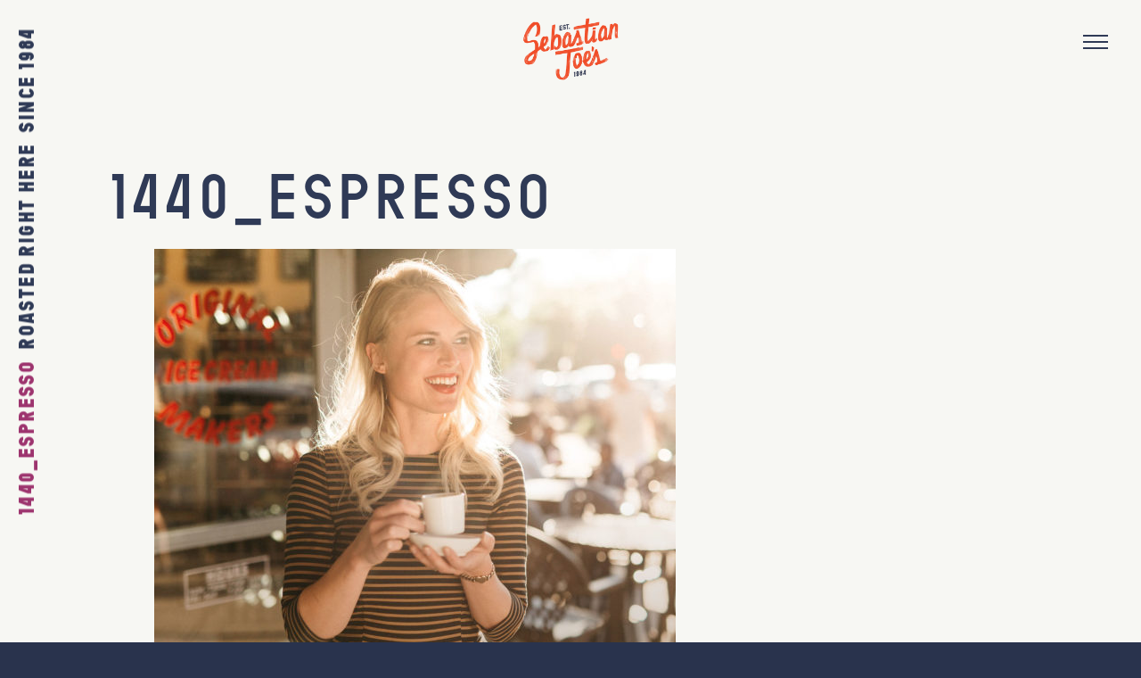

--- FILE ---
content_type: text/html; charset=UTF-8
request_url: https://sebastianjoesicecream.com/slide/roasted-right-here/1440_espresso/
body_size: 6092
content:
<!DOCTYPE html>
<html class="no-js" lang="en-US">
<head>

		
	<meta charset="UTF-8" />
	<meta name="author" content="Sebastian Joe&#039;s">
	<meta http-equiv="cleartype" content="on">
	<meta name="HandheldFriendly" content="True">
	<meta name="viewport" content="width=device-width, initial-scale=1.0, maximum-scale=1.0, user-scalable=no">

		<meta name="apple-mobile-web-app-title" content="1440_espresso">

		<meta name="application-name" content="Sebastian Joe&#039;s">

		
	<meta name='robots' content='index, follow, max-image-preview:large, max-snippet:-1, max-video-preview:-1' />
	<script src="https://use.typekit.net/gwk3pta.js"></script>
	<script>try{Typekit.load({ async: true });}catch(e){}</script>

	<title>1440_espresso - Sebastian Joe&#039;s</title>
	<link rel="canonical" href="https://sebastianjoesicecream.com/slide/roasted-right-here/1440_espresso/" />
	<meta property="og:locale" content="en_US" />
	<meta property="og:type" content="article" />
	<meta property="og:title" content="1440_espresso - Sebastian Joe&#039;s" />
	<meta property="og:url" content="https://sebastianjoesicecream.com/slide/roasted-right-here/1440_espresso/" />
	<meta property="og:site_name" content="Sebastian Joe&#039;s" />
	<meta property="article:publisher" content="https://www.facebook.com/SebastianJoes/" />
	<meta property="article:modified_time" content="2016-06-13T20:20:01+00:00" />
	<meta property="og:image" content="https://sebastianjoesicecream.com/slide/roasted-right-here/1440_espresso" />
	<meta property="og:image:width" content="1060" />
	<meta property="og:image:height" content="800" />
	<meta property="og:image:type" content="image/jpeg" />
	<meta name="twitter:card" content="summary_large_image" />
	<meta name="twitter:site" content="@sebastianjoes" />
	<script type="application/ld+json" class="yoast-schema-graph">{"@context":"https://schema.org","@graph":[{"@type":"WebPage","@id":"https://sebastianjoesicecream.com/slide/roasted-right-here/1440_espresso/","url":"https://sebastianjoesicecream.com/slide/roasted-right-here/1440_espresso/","name":"1440_espresso - Sebastian Joe&#039;s","isPartOf":{"@id":"https://sebastianjoesicecream.com/#website"},"primaryImageOfPage":{"@id":"https://sebastianjoesicecream.com/slide/roasted-right-here/1440_espresso/#primaryimage"},"image":{"@id":"https://sebastianjoesicecream.com/slide/roasted-right-here/1440_espresso/#primaryimage"},"thumbnailUrl":"https://sebastianjoesicecream.com/wp-content/uploads/2016/06/1440_espresso.jpg","datePublished":"2016-06-13T20:19:59+00:00","dateModified":"2016-06-13T20:20:01+00:00","breadcrumb":{"@id":"https://sebastianjoesicecream.com/slide/roasted-right-here/1440_espresso/#breadcrumb"},"inLanguage":"en-US","potentialAction":[{"@type":"ReadAction","target":["https://sebastianjoesicecream.com/slide/roasted-right-here/1440_espresso/"]}]},{"@type":"ImageObject","inLanguage":"en-US","@id":"https://sebastianjoesicecream.com/slide/roasted-right-here/1440_espresso/#primaryimage","url":"https://sebastianjoesicecream.com/wp-content/uploads/2016/06/1440_espresso.jpg","contentUrl":"https://sebastianjoesicecream.com/wp-content/uploads/2016/06/1440_espresso.jpg","width":1440,"height":1120},{"@type":"BreadcrumbList","@id":"https://sebastianjoesicecream.com/slide/roasted-right-here/1440_espresso/#breadcrumb","itemListElement":[{"@type":"ListItem","position":1,"name":"Home","item":"https://sebastianjoesicecream.com/"},{"@type":"ListItem","position":2,"name":"Roasted Right Here","item":"https://sebastianjoesicecream.com/slide/roasted-right-here/"},{"@type":"ListItem","position":3,"name":"1440_espresso"}]},{"@type":"WebSite","@id":"https://sebastianjoesicecream.com/#website","url":"https://sebastianjoesicecream.com/","name":"Sebastian Joe&#039;s","description":"","potentialAction":[{"@type":"SearchAction","target":{"@type":"EntryPoint","urlTemplate":"https://sebastianjoesicecream.com/?s={search_term_string}"},"query-input":"required name=search_term_string"}],"inLanguage":"en-US"}]}</script>


<link rel='dns-prefetch' href='//maxcdn.bootstrapcdn.com' />
<link rel="alternate" type="application/rss+xml" title="Sebastian Joe&#039;s &raquo; Feed" href="https://sebastianjoesicecream.com/feed/" />
<link rel="alternate" type="application/rss+xml" title="Sebastian Joe&#039;s &raquo; Comments Feed" href="https://sebastianjoesicecream.com/comments/feed/" />
<link rel="alternate" title="oEmbed (JSON)" type="application/json+oembed" href="https://sebastianjoesicecream.com/wp-json/oembed/1.0/embed?url=https%3A%2F%2Fsebastianjoesicecream.com%2Fslide%2Froasted-right-here%2F1440_espresso%2F" />
<link rel="alternate" title="oEmbed (XML)" type="text/xml+oembed" href="https://sebastianjoesicecream.com/wp-json/oembed/1.0/embed?url=https%3A%2F%2Fsebastianjoesicecream.com%2Fslide%2Froasted-right-here%2F1440_espresso%2F&#038;format=xml" />
		<!-- This site uses the Google Analytics by MonsterInsights plugin v9.11.1 - Using Analytics tracking - https://www.monsterinsights.com/ -->
		<!-- Note: MonsterInsights is not currently configured on this site. The site owner needs to authenticate with Google Analytics in the MonsterInsights settings panel. -->
					<!-- No tracking code set -->
				<!-- / Google Analytics by MonsterInsights -->
		<style id='wp-img-auto-sizes-contain-inline-css' type='text/css'>
img:is([sizes=auto i],[sizes^="auto," i]){contain-intrinsic-size:3000px 1500px}
/*# sourceURL=wp-img-auto-sizes-contain-inline-css */
</style>
<style id='wp-block-library-inline-css' type='text/css'>
:root{--wp-block-synced-color:#7a00df;--wp-block-synced-color--rgb:122,0,223;--wp-bound-block-color:var(--wp-block-synced-color);--wp-editor-canvas-background:#ddd;--wp-admin-theme-color:#007cba;--wp-admin-theme-color--rgb:0,124,186;--wp-admin-theme-color-darker-10:#006ba1;--wp-admin-theme-color-darker-10--rgb:0,107,160.5;--wp-admin-theme-color-darker-20:#005a87;--wp-admin-theme-color-darker-20--rgb:0,90,135;--wp-admin-border-width-focus:2px}@media (min-resolution:192dpi){:root{--wp-admin-border-width-focus:1.5px}}.wp-element-button{cursor:pointer}:root .has-very-light-gray-background-color{background-color:#eee}:root .has-very-dark-gray-background-color{background-color:#313131}:root .has-very-light-gray-color{color:#eee}:root .has-very-dark-gray-color{color:#313131}:root .has-vivid-green-cyan-to-vivid-cyan-blue-gradient-background{background:linear-gradient(135deg,#00d084,#0693e3)}:root .has-purple-crush-gradient-background{background:linear-gradient(135deg,#34e2e4,#4721fb 50%,#ab1dfe)}:root .has-hazy-dawn-gradient-background{background:linear-gradient(135deg,#faaca8,#dad0ec)}:root .has-subdued-olive-gradient-background{background:linear-gradient(135deg,#fafae1,#67a671)}:root .has-atomic-cream-gradient-background{background:linear-gradient(135deg,#fdd79a,#004a59)}:root .has-nightshade-gradient-background{background:linear-gradient(135deg,#330968,#31cdcf)}:root .has-midnight-gradient-background{background:linear-gradient(135deg,#020381,#2874fc)}:root{--wp--preset--font-size--normal:16px;--wp--preset--font-size--huge:42px}.has-regular-font-size{font-size:1em}.has-larger-font-size{font-size:2.625em}.has-normal-font-size{font-size:var(--wp--preset--font-size--normal)}.has-huge-font-size{font-size:var(--wp--preset--font-size--huge)}.has-text-align-center{text-align:center}.has-text-align-left{text-align:left}.has-text-align-right{text-align:right}.has-fit-text{white-space:nowrap!important}#end-resizable-editor-section{display:none}.aligncenter{clear:both}.items-justified-left{justify-content:flex-start}.items-justified-center{justify-content:center}.items-justified-right{justify-content:flex-end}.items-justified-space-between{justify-content:space-between}.screen-reader-text{border:0;clip-path:inset(50%);height:1px;margin:-1px;overflow:hidden;padding:0;position:absolute;width:1px;word-wrap:normal!important}.screen-reader-text:focus{background-color:#ddd;clip-path:none;color:#444;display:block;font-size:1em;height:auto;left:5px;line-height:normal;padding:15px 23px 14px;text-decoration:none;top:5px;width:auto;z-index:100000}html :where(.has-border-color){border-style:solid}html :where([style*=border-top-color]){border-top-style:solid}html :where([style*=border-right-color]){border-right-style:solid}html :where([style*=border-bottom-color]){border-bottom-style:solid}html :where([style*=border-left-color]){border-left-style:solid}html :where([style*=border-width]){border-style:solid}html :where([style*=border-top-width]){border-top-style:solid}html :where([style*=border-right-width]){border-right-style:solid}html :where([style*=border-bottom-width]){border-bottom-style:solid}html :where([style*=border-left-width]){border-left-style:solid}html :where(img[class*=wp-image-]){height:auto;max-width:100%}:where(figure){margin:0 0 1em}html :where(.is-position-sticky){--wp-admin--admin-bar--position-offset:var(--wp-admin--admin-bar--height,0px)}@media screen and (max-width:600px){html :where(.is-position-sticky){--wp-admin--admin-bar--position-offset:0px}}

/*# sourceURL=wp-block-library-inline-css */
</style><style id='global-styles-inline-css' type='text/css'>
:root{--wp--preset--aspect-ratio--square: 1;--wp--preset--aspect-ratio--4-3: 4/3;--wp--preset--aspect-ratio--3-4: 3/4;--wp--preset--aspect-ratio--3-2: 3/2;--wp--preset--aspect-ratio--2-3: 2/3;--wp--preset--aspect-ratio--16-9: 16/9;--wp--preset--aspect-ratio--9-16: 9/16;--wp--preset--color--black: #000000;--wp--preset--color--cyan-bluish-gray: #abb8c3;--wp--preset--color--white: #ffffff;--wp--preset--color--pale-pink: #f78da7;--wp--preset--color--vivid-red: #cf2e2e;--wp--preset--color--luminous-vivid-orange: #ff6900;--wp--preset--color--luminous-vivid-amber: #fcb900;--wp--preset--color--light-green-cyan: #7bdcb5;--wp--preset--color--vivid-green-cyan: #00d084;--wp--preset--color--pale-cyan-blue: #8ed1fc;--wp--preset--color--vivid-cyan-blue: #0693e3;--wp--preset--color--vivid-purple: #9b51e0;--wp--preset--gradient--vivid-cyan-blue-to-vivid-purple: linear-gradient(135deg,rgb(6,147,227) 0%,rgb(155,81,224) 100%);--wp--preset--gradient--light-green-cyan-to-vivid-green-cyan: linear-gradient(135deg,rgb(122,220,180) 0%,rgb(0,208,130) 100%);--wp--preset--gradient--luminous-vivid-amber-to-luminous-vivid-orange: linear-gradient(135deg,rgb(252,185,0) 0%,rgb(255,105,0) 100%);--wp--preset--gradient--luminous-vivid-orange-to-vivid-red: linear-gradient(135deg,rgb(255,105,0) 0%,rgb(207,46,46) 100%);--wp--preset--gradient--very-light-gray-to-cyan-bluish-gray: linear-gradient(135deg,rgb(238,238,238) 0%,rgb(169,184,195) 100%);--wp--preset--gradient--cool-to-warm-spectrum: linear-gradient(135deg,rgb(74,234,220) 0%,rgb(151,120,209) 20%,rgb(207,42,186) 40%,rgb(238,44,130) 60%,rgb(251,105,98) 80%,rgb(254,248,76) 100%);--wp--preset--gradient--blush-light-purple: linear-gradient(135deg,rgb(255,206,236) 0%,rgb(152,150,240) 100%);--wp--preset--gradient--blush-bordeaux: linear-gradient(135deg,rgb(254,205,165) 0%,rgb(254,45,45) 50%,rgb(107,0,62) 100%);--wp--preset--gradient--luminous-dusk: linear-gradient(135deg,rgb(255,203,112) 0%,rgb(199,81,192) 50%,rgb(65,88,208) 100%);--wp--preset--gradient--pale-ocean: linear-gradient(135deg,rgb(255,245,203) 0%,rgb(182,227,212) 50%,rgb(51,167,181) 100%);--wp--preset--gradient--electric-grass: linear-gradient(135deg,rgb(202,248,128) 0%,rgb(113,206,126) 100%);--wp--preset--gradient--midnight: linear-gradient(135deg,rgb(2,3,129) 0%,rgb(40,116,252) 100%);--wp--preset--font-size--small: 13px;--wp--preset--font-size--medium: 20px;--wp--preset--font-size--large: 36px;--wp--preset--font-size--x-large: 42px;--wp--preset--spacing--20: 0.44rem;--wp--preset--spacing--30: 0.67rem;--wp--preset--spacing--40: 1rem;--wp--preset--spacing--50: 1.5rem;--wp--preset--spacing--60: 2.25rem;--wp--preset--spacing--70: 3.38rem;--wp--preset--spacing--80: 5.06rem;--wp--preset--shadow--natural: 6px 6px 9px rgba(0, 0, 0, 0.2);--wp--preset--shadow--deep: 12px 12px 50px rgba(0, 0, 0, 0.4);--wp--preset--shadow--sharp: 6px 6px 0px rgba(0, 0, 0, 0.2);--wp--preset--shadow--outlined: 6px 6px 0px -3px rgb(255, 255, 255), 6px 6px rgb(0, 0, 0);--wp--preset--shadow--crisp: 6px 6px 0px rgb(0, 0, 0);}:where(.is-layout-flex){gap: 0.5em;}:where(.is-layout-grid){gap: 0.5em;}body .is-layout-flex{display: flex;}.is-layout-flex{flex-wrap: wrap;align-items: center;}.is-layout-flex > :is(*, div){margin: 0;}body .is-layout-grid{display: grid;}.is-layout-grid > :is(*, div){margin: 0;}:where(.wp-block-columns.is-layout-flex){gap: 2em;}:where(.wp-block-columns.is-layout-grid){gap: 2em;}:where(.wp-block-post-template.is-layout-flex){gap: 1.25em;}:where(.wp-block-post-template.is-layout-grid){gap: 1.25em;}.has-black-color{color: var(--wp--preset--color--black) !important;}.has-cyan-bluish-gray-color{color: var(--wp--preset--color--cyan-bluish-gray) !important;}.has-white-color{color: var(--wp--preset--color--white) !important;}.has-pale-pink-color{color: var(--wp--preset--color--pale-pink) !important;}.has-vivid-red-color{color: var(--wp--preset--color--vivid-red) !important;}.has-luminous-vivid-orange-color{color: var(--wp--preset--color--luminous-vivid-orange) !important;}.has-luminous-vivid-amber-color{color: var(--wp--preset--color--luminous-vivid-amber) !important;}.has-light-green-cyan-color{color: var(--wp--preset--color--light-green-cyan) !important;}.has-vivid-green-cyan-color{color: var(--wp--preset--color--vivid-green-cyan) !important;}.has-pale-cyan-blue-color{color: var(--wp--preset--color--pale-cyan-blue) !important;}.has-vivid-cyan-blue-color{color: var(--wp--preset--color--vivid-cyan-blue) !important;}.has-vivid-purple-color{color: var(--wp--preset--color--vivid-purple) !important;}.has-black-background-color{background-color: var(--wp--preset--color--black) !important;}.has-cyan-bluish-gray-background-color{background-color: var(--wp--preset--color--cyan-bluish-gray) !important;}.has-white-background-color{background-color: var(--wp--preset--color--white) !important;}.has-pale-pink-background-color{background-color: var(--wp--preset--color--pale-pink) !important;}.has-vivid-red-background-color{background-color: var(--wp--preset--color--vivid-red) !important;}.has-luminous-vivid-orange-background-color{background-color: var(--wp--preset--color--luminous-vivid-orange) !important;}.has-luminous-vivid-amber-background-color{background-color: var(--wp--preset--color--luminous-vivid-amber) !important;}.has-light-green-cyan-background-color{background-color: var(--wp--preset--color--light-green-cyan) !important;}.has-vivid-green-cyan-background-color{background-color: var(--wp--preset--color--vivid-green-cyan) !important;}.has-pale-cyan-blue-background-color{background-color: var(--wp--preset--color--pale-cyan-blue) !important;}.has-vivid-cyan-blue-background-color{background-color: var(--wp--preset--color--vivid-cyan-blue) !important;}.has-vivid-purple-background-color{background-color: var(--wp--preset--color--vivid-purple) !important;}.has-black-border-color{border-color: var(--wp--preset--color--black) !important;}.has-cyan-bluish-gray-border-color{border-color: var(--wp--preset--color--cyan-bluish-gray) !important;}.has-white-border-color{border-color: var(--wp--preset--color--white) !important;}.has-pale-pink-border-color{border-color: var(--wp--preset--color--pale-pink) !important;}.has-vivid-red-border-color{border-color: var(--wp--preset--color--vivid-red) !important;}.has-luminous-vivid-orange-border-color{border-color: var(--wp--preset--color--luminous-vivid-orange) !important;}.has-luminous-vivid-amber-border-color{border-color: var(--wp--preset--color--luminous-vivid-amber) !important;}.has-light-green-cyan-border-color{border-color: var(--wp--preset--color--light-green-cyan) !important;}.has-vivid-green-cyan-border-color{border-color: var(--wp--preset--color--vivid-green-cyan) !important;}.has-pale-cyan-blue-border-color{border-color: var(--wp--preset--color--pale-cyan-blue) !important;}.has-vivid-cyan-blue-border-color{border-color: var(--wp--preset--color--vivid-cyan-blue) !important;}.has-vivid-purple-border-color{border-color: var(--wp--preset--color--vivid-purple) !important;}.has-vivid-cyan-blue-to-vivid-purple-gradient-background{background: var(--wp--preset--gradient--vivid-cyan-blue-to-vivid-purple) !important;}.has-light-green-cyan-to-vivid-green-cyan-gradient-background{background: var(--wp--preset--gradient--light-green-cyan-to-vivid-green-cyan) !important;}.has-luminous-vivid-amber-to-luminous-vivid-orange-gradient-background{background: var(--wp--preset--gradient--luminous-vivid-amber-to-luminous-vivid-orange) !important;}.has-luminous-vivid-orange-to-vivid-red-gradient-background{background: var(--wp--preset--gradient--luminous-vivid-orange-to-vivid-red) !important;}.has-very-light-gray-to-cyan-bluish-gray-gradient-background{background: var(--wp--preset--gradient--very-light-gray-to-cyan-bluish-gray) !important;}.has-cool-to-warm-spectrum-gradient-background{background: var(--wp--preset--gradient--cool-to-warm-spectrum) !important;}.has-blush-light-purple-gradient-background{background: var(--wp--preset--gradient--blush-light-purple) !important;}.has-blush-bordeaux-gradient-background{background: var(--wp--preset--gradient--blush-bordeaux) !important;}.has-luminous-dusk-gradient-background{background: var(--wp--preset--gradient--luminous-dusk) !important;}.has-pale-ocean-gradient-background{background: var(--wp--preset--gradient--pale-ocean) !important;}.has-electric-grass-gradient-background{background: var(--wp--preset--gradient--electric-grass) !important;}.has-midnight-gradient-background{background: var(--wp--preset--gradient--midnight) !important;}.has-small-font-size{font-size: var(--wp--preset--font-size--small) !important;}.has-medium-font-size{font-size: var(--wp--preset--font-size--medium) !important;}.has-large-font-size{font-size: var(--wp--preset--font-size--large) !important;}.has-x-large-font-size{font-size: var(--wp--preset--font-size--x-large) !important;}
/*# sourceURL=global-styles-inline-css */
</style>

<style id='classic-theme-styles-inline-css' type='text/css'>
/*! This file is auto-generated */
.wp-block-button__link{color:#fff;background-color:#32373c;border-radius:9999px;box-shadow:none;text-decoration:none;padding:calc(.667em + 2px) calc(1.333em + 2px);font-size:1.125em}.wp-block-file__button{background:#32373c;color:#fff;text-decoration:none}
/*# sourceURL=/wp-includes/css/classic-themes.min.css */
</style>
<link rel='stylesheet' id='sb_instagram_styles-css' href='https://sebastianjoesicecream.com/wp-content/plugins/instagram-feed-pro/css/sb-instagram.css?ver=2.2' type='text/css' media='all' />
<link rel='stylesheet' id='sbi-font-awesome-css' href='https://maxcdn.bootstrapcdn.com/font-awesome/4.6.3/css/font-awesome.min.css?ver=4.6.3' type='text/css' media='all' />
<link rel='stylesheet' id='dpe-baseline-theme-css' href='https://sebastianjoesicecream.com/wp-content/themes/sebastianjoes/css/dist/theme.min.css?ver=2016.08.22.10.07' type='text/css' media='all' />
<script type="text/javascript" src="https://sebastianjoesicecream.com/wp-includes/js/jquery/jquery.min.js?ver=3.7.1" id="jquery-core-js"></script>
<script type="text/javascript" src="https://sebastianjoesicecream.com/wp-includes/js/jquery/jquery-migrate.min.js?ver=3.4.1" id="jquery-migrate-js"></script>
<script type="text/javascript" id="sj-core-js-extra">
/* <![CDATA[ */
var sjCore = {"ajaxurl":"https://sebastianjoesicecream.com/wp-admin/admin-ajax.php","sjCoreToggleNonce":"9310857b8f"};
//# sourceURL=sj-core-js-extra
/* ]]> */
</script>
<script type="text/javascript" src="https://sebastianjoesicecream.com/wp-content/plugins/sj-core/public/js/sj-core-public.js?ver=1.0.0" id="sj-core-js"></script>
<script type="text/javascript" src="https://sebastianjoesicecream.com/wp-content/themes/sebastianjoes/js/modernizr.js?ver=2016.08.22.10.07" id="dpe-baseline-modernizr-js"></script>
<link rel="https://api.w.org/" href="https://sebastianjoesicecream.com/wp-json/" /><link rel="alternate" title="JSON" type="application/json" href="https://sebastianjoesicecream.com/wp-json/wp/v2/media/539" /><link rel='shortlink' href='https://sebastianjoesicecream.com/?p=539' />
<style media='all' type='text/css'>
.page-background-color	{background-color: #f7f7f3;}
</style>
<link rel="icon" href="https://sebastianjoesicecream.com/wp-content/uploads/2016/05/cropped-favicon-32x32.png" sizes="32x32" />
<link rel="icon" href="https://sebastianjoesicecream.com/wp-content/uploads/2016/05/cropped-favicon-192x192.png" sizes="192x192" />
<link rel="apple-touch-icon" href="https://sebastianjoesicecream.com/wp-content/uploads/2016/05/cropped-favicon-180x180.png" />
<meta name="msapplication-TileImage" content="https://sebastianjoesicecream.com/wp-content/uploads/2016/05/cropped-favicon-270x270.png" />

</head>

<body data-rsssl=1 class="attachment wp-singular attachment-template-default single single-attachment postid-539 attachmentid-539 attachment-jpeg wp-theme-sebastianjoes attachment-1440_espresso">

<div class="site-wrap">

	<div class="sj-overlay">
		<div class="loader"><img alt="" src="https://sebastianjoesicecream.com/wp-content/themes/sebastianjoes/img/loader-trans.gif"></div>
	</div>

	

	<button
		id="toggle-nav"
		class="primary-nav-toggle hamburger hamburger--vortex"
		aria-label="Menu"
		aria-controls="primary-nav"
	>
		<span class="hamburger-box">
			<span class="hamburger-inner"></span>
		</span>
		<span class="screen-reader-text">Menu</span>
	</button>

	<nav id="primary-nav" class="primary-nav" aria-label="Primary Navigation" itemscope itemtype="https://schema.org/SiteNavigationElement">
		<div class="primary-nav-inner">
			<h5 class="accessibility">Primary Navigation</h5>
			<ul id="menu-main-nav" class="menu"><li id="menu-item-36" class="feature menu-item menu-item-type-post_type menu-item-object-page menu-item-36"><a href="https://sebastianjoesicecream.com/flavors/">Flavors</a></li>
<li id="menu-item-33" class="feature menu-item menu-item-type-post_type menu-item-object-page menu-item-33"><a href="https://sebastianjoesicecream.com/coffee/">Coffee</a></li>
<li id="menu-item-444" class="feature menu-item menu-item-type-post_type menu-item-object-page menu-item-444"><a href="https://sebastianjoesicecream.com/treats/">Treats</a></li>
<li id="menu-item-39" class="bump menu-item menu-item-type-post_type menu-item-object-page menu-item-39"><a href="https://sebastianjoesicecream.com/locations/">Scoop Shops</a></li>
<li id="menu-item-1171" class="menu-item menu-item-type-custom menu-item-object-custom menu-item-1171"><a target="_blank" href="https://sebastianjoesshop.square.site/">Order Online</a></li>
<li id="menu-item-1387" class="menu-item menu-item-type-custom menu-item-object-custom menu-item-1387"><a target="_blank" href="https://form.jotform.com/243233849726161">Cake Order</a></li>
<li id="menu-item-1426" class="menu-item menu-item-type-post_type menu-item-object-page menu-item-1426"><a href="https://sebastianjoesicecream.com/wholesale-partners/">Wholesale Partners</a></li>
<li id="menu-item-41" class="menu-item menu-item-type-post_type menu-item-object-page menu-item-41"><a href="https://sebastianjoesicecream.com/contact/">Talk To Us</a></li>
<li id="menu-item-1550" class="menu-item menu-item-type-custom menu-item-object-custom menu-item-1550"><a href="https://form.jotform.com/250056424709152">Apply Now</a></li>
</ul>		</div>
	</nav><!-- nav -->


<header id="masthead" class="site-header page-background-color" role="navigation">

	<div class="content-wrap">
		<div class="offset-row">
			<div class="logo"><a href="https://sebastianjoesicecream.com" rel="home">Sebastian Joe&#039;s</a></div>		</div>
	</div>
	
	<div class="site-header-banner"></div>
	<h1 class="page-title has-ancestors"><span class="current">1440_espresso</span><a href="https://sebastianjoesicecream.com" class="home"><span>Home</span></a><a href="https://sebastianjoesicecream.com/slide/roasted-right-here/" class="page">Roasted Right Here</a><a href="https://sebastianjoesicecream.com/blog/" class="page">Since 1984</a></h1>
</header><!-- #masthead -->

	<main class="bottom-reveal page-background-color">
		<article id="page-1440_espresso" class="post-539 attachment type-attachment status-inherit hentry">

			<div class="pull-up">

				
				<div class="content-wrap">
					<div class="post-content">

	<div class="offset-row">

		<h1 class="entry-title post-title">1440_espresso</h1>

		
		<div class="entry-meta post-meta">
						<time class="pub-date" datetime="2016-06-13" pubdate>June 13, 2016</time>
		</div>

		<div class="entry-content">
			<div class="context-content">
				<p class="attachment"><figure class="wp-image-wrap"><a href='https://sebastianjoesicecream.com/wp-content/uploads/2016/06/1440_espresso.jpg'><img fetchpriority="high" decoding="async" width="585" height="455" src="https://sebastianjoesicecream.com/wp-content/uploads/2016/06/1440_espresso-585x455.jpg" class="attachment-medium size-medium" alt="" srcset="https://sebastianjoesicecream.com/wp-content/uploads/2016/06/1440_espresso-585x455.jpg 585w, https://sebastianjoesicecream.com/wp-content/uploads/2016/06/1440_espresso-1029x800.jpg 1029w, https://sebastianjoesicecream.com/wp-content/uploads/2016/06/1440_espresso-720x560.jpg 720w, https://sebastianjoesicecream.com/wp-content/uploads/2016/06/1440_espresso.jpg 1440w" sizes="(max-width: 585px) 100vw, 585px" /></a></figure></p>
			</div>
		</div><!-- .entry-content -->

	</div>

</div><!-- .post-content -->
				</div>

			</div>

			<footer class="content-wrap post-footer">
				<nav class="post-nav">
					<a href="https://sebastianjoesicecream.com/slide/roasted-right-here/" rel="prev">Roasted Right Here</a> 									</nav>
			</footer>

		</article><!-- #page-1440_espresso -->

	</main>



	<footer id="footer" class="site-footer">
	<div class="footer-content content-wrap">
		<div class="offset-row">
			
			<div class="logo"><a href="https://sebastianjoesicecream.com" rel="home">Sebastian Joe&#039;s</a></div>
			<div id="sidebar-footer-1" class="footer-sidebar" role="complementary">
							</div><!-- #sidebar-footer-1 -->

			
	<nav id="footer-nav" class="footer-nav" aria-label="Secondary Navigation" itemscope itemtype="https://schema.org/SiteNavigationElement">
		<div class="offset-row">
			<ul id="menu-footer-menu" class="menu"><li id="menu-item-1525" class="menu-item menu-item-type-post_type menu-item-object-page menu-item-1525"><a href="https://sebastianjoesicecream.com/locations/">Locations</a></li>
<li id="menu-item-1526" class="menu-item menu-item-type-post_type menu-item-object-page menu-item-1526"><a href="https://sebastianjoesicecream.com/contact/">Contact</a></li>
<li id="menu-item-1528" class="menu-item menu-item-type-post_type menu-item-object-page menu-item-1528"><a href="https://sebastianjoesicecream.com/wholesale-partners/">Wholesale Partners</a></li>
<li id="menu-item-1529" class="menu-item menu-item-type-post_type menu-item-object-page menu-item-1529"><a href="https://sebastianjoesicecream.com/coffee/">Coffee</a></li>
<li id="menu-item-1530" class="menu-item menu-item-type-post_type menu-item-object-page menu-item-1530"><a href="https://sebastianjoesicecream.com/flavors/">Ice Cream</a></li>
<li id="menu-item-1552" class="menu-item menu-item-type-custom menu-item-object-custom menu-item-1552"><a href="https://form.jotform.com/250056424709152">Apply Now</a></li>
</ul>		</div>
	</nav><!-- nav -->


			<div class="copyright">
				<h6 class="content-wrap">
					Copyright &copy; 2026					<a href="https://sebastianjoesicecream.com">Sebastian Joe&#039;s</a>
				</h6>
			</div>

		</div>
	</div>
</footer><!-- #site-footer -->
</div><!-- .site-wrap -->
	
<script type="speculationrules">
{"prefetch":[{"source":"document","where":{"and":[{"href_matches":"/*"},{"not":{"href_matches":["/wp-*.php","/wp-admin/*","/wp-content/uploads/*","/wp-content/*","/wp-content/plugins/*","/wp-content/themes/sebastianjoes/*","/*\\?(.+)"]}},{"not":{"selector_matches":"a[rel~=\"nofollow\"]"}},{"not":{"selector_matches":".no-prefetch, .no-prefetch a"}}]},"eagerness":"conservative"}]}
</script>
<!-- Instagram Feed JS -->
<script type="text/javascript">
var sbiajaxurl = "https://sebastianjoesicecream.com/wp-admin/admin-ajax.php";
</script>
<!-- Hand crafted by DPE WS&D LLC (https://dpedesign.com) --><script type="text/javascript" id="sb_instagram_scripts-js-extra">
/* <![CDATA[ */
var sb_instagram_js_options = {"sb_instagram_at":"1623706572.3a81a9f.aad30db2bdd04b6d87aa927cf6eca5de","sb_instagram_hide_photos":"sbi_1287107653508404182_1393744108","sb_instagram_block_users":""};
//# sourceURL=sb_instagram_scripts-js-extra
/* ]]> */
</script>
<script type="text/javascript" src="https://sebastianjoesicecream.com/wp-content/plugins/instagram-feed-pro/js/sb-instagram.js?ver=2.2" id="sb_instagram_scripts-js"></script>
<script type="text/javascript" src="https://sebastianjoesicecream.com/wp-content/themes/sebastianjoes/js/dist/theme.min.js?ver=2016.08.22.10.07" id="dpe-baseline-theme-js"></script>
	
</body>
</html>

--- FILE ---
content_type: text/css
request_url: https://sebastianjoesicecream.com/wp-content/themes/sebastianjoes/css/dist/theme.min.css?ver=2016.08.22.10.07
body_size: 15838
content:
@charset "UTF-8";*{box-sizing:border-box}@-ms-viewport{width:device-width}@viewport{width:device-width}article,aside,details,figcaption,figure,footer,header,main,nav,section,summary{display:block}html{-ms-text-size-adjust:100%;-webkit-text-size-adjust:100%;font-size:100%;-webkit-tap-highlight-color:transparent}body{-webkit-font-smoothing:antialiased;-moz-osx-font-smoothing:grayscale;font-smoothing:antialiased;min-width:320px;overflow-x:hidden}figure{line-height:0}figcaption{line-height:normal}svg:not(:root){overflow:hidden}audio,canvas,progress,video{display:inline-block;vertical-align:baseline}audio:not([controls]){display:none;height:0}pre{overflow:auto}code,kbd,pre,samp{font-family:monospace,monospace;font-size:1em}b,strong{font-weight:700}small{font-size:80%}sub,sup{font-size:75%;line-height:0;position:relative;vertical-align:baseline}sup{top:-.5em}sub{bottom:-.25em}hr{border:0;height:0}button,input[type=button],input[type=email],input[type=password],input[type=reset],input[type=search],input[type=submit],input[type=text],input[type=url],textarea{-webkit-appearance:none;-moz-appearance:none;appearance:none}button,input,optgroup,select,textarea{color:inherit;font:inherit;line-height:normal}button,input,select,textarea{outline:0;box-sizing:border-box;margin:0;border-radius:0}button:focus,input:focus,select:focus,textarea:focus{outline:0}input[type=number]::-webkit-inner-spin-button,input[type=number]::-webkit-outer-spin-button{height:auto}select:-moz-focusring{color:transparent;text-shadow:0 0 0 #000}textarea{overflow:auto}optgroup{font-weight:700}button,input[type=button],input[type=reset],input[type=submit]{cursor:pointer;overflow:visible}button[disabled],html input[disabled]{cursor:default}button::-moz-focus-inner,input::-moz-focus-inner{border:0;padding:0}a,abbr,acronym,address,applet,article,aside,audio,b,big,blockquote,body,canvas,caption,center,cite,code,dd,del,details,dfn,div,dl,dt,em,embed,fieldset,figcaption,figure,footer,form,h1,h2,h3,h4,h5,h6,header,html,i,iframe,img,ins,kbd,label,legend,li,main,mark,menu,nav,object,ol,output,p,pre,q,ruby,s,samp,section,small,span,strike,strong,sub,summary,sup,table,tbody,td,tfoot,th,thead,time,tr,tt,u,ul,var,video{margin:0;padding:0;border:0}ol,ul{list-style:none}h1,h2,h3,h4,h5,h6,p{font-weight:400;text-rendering:optimizeLegibility}img{-ms-interpolation-mode:bicubic;height:auto;max-width:100%}embed,iframe,video{max-width:100%;max-height:100%}/** * Creates a triple border around the outside of an element */.background-color-navy-dark{background-color:#1c2941}.background-color-navy{background-color:#2f3a56}.background-color-teal{background-color:#3c768b}.background-color-blue{background-color:#32c2f1}.background-color-aqua{background-color:#9ad2ca}.background-color-purple{background-color:#823b91}.background-color-violet{background-color:#9d346e}.background-color-fuchsia{background-color:#ed2393}.background-color-redorange{background-color:#fc4513}.background-color-gold{background-color:#ed9d4d}.background-color-yellow{background-color:#f9ec0e}.background-color-green{background-color:#55ba51}.background-color-peach{background-color:#eccdc3}.background-color-beige{background-color:#ecdecc}.background-color-cream{background-color:#fefce9}.background-color-white{background-color:#fff}.background-color-1c2941{background-color:#1c2941}.background-color-2f3a56{background-color:#2f3a56}.background-color-3c768b{background-color:#3c768b}.background-color-32c2f1{background-color:#32c2f1}.background-color-9ad2ca{background-color:#9ad2ca}.background-color-823b91{background-color:#823b91}.background-color-9d346e{background-color:#9d346e}.background-color-ed2393{background-color:#ed2393}.background-color-fc4513{background-color:#fc4513}.background-color-ed9d4d{background-color:#ed9d4d}.background-color-f9ec0e{background-color:#f9ec0e}.background-color-55ba51{background-color:#55ba51}.background-color-eccdc3{background-color:#eccdc3}.background-color-ecdecc{background-color:#ecdecc}.background-color-fefce9{background-color:#fefce9}.background-color-ffffff{background-color:#fff}.flavor_cat-signatures{background-color:#ece5d3;color:#353958}.flavor_cat-signatures .item-title{color:#ff4109}.flavor_cat-signatures .item-subtitle{color:#353958}.flavor_cat-fruits{background-color:#9d356d;color:#eddecb}.flavor_cat-fruits .item-subtitle,.flavor_cat-fruits .item-title{color:#eddecb}.flavor_cat-chocolates{background-color:#7d3a21;color:#f19e4e}.flavor_cat-chocolates .item-title{color:#381b10}.flavor_cat-chocolates .item-subtitle{color:#f19e4e}.flavor_cat-mints{background-color:#4bbd55;color:#2d3856}.flavor_cat-mints .item-title{color:#205b25}.flavor_cat-mints .item-subtitle{color:#2d3856}.flavor_cat-nuts{background-color:#f19e4e;color:#eddecb}.flavor_cat-nuts .item-title{color:#7d3a21}.flavor_cat-nuts .item-subtitle{color:#eddecb}.flavor_cat-strawberries{background-color:#eeaa95;color:#faf153}.flavor_cat-strawberries .item-title{color:#ff4109}.flavor_cat-strawberries .item-subtitle{color:#faf153}.flavor_cat-coffees{background-color:#381b10;color:#ff4109}.flavor_cat-coffees .item-title{color:#f19e4e}.flavor_cat-coffees .item-subtitle{color:#ff4109}.flavor_cat-caramels{background-color:#f19e4e;color:#7d3a21}.flavor_cat-caramels .item-title{color:#faf153}.flavor_cat-caramels .item-subtitle{color:#7d3a21}.flavor_cat-creams{background-color:#fefce9;color:#2d3856}.flavor_cat-creams .item-title{color:#38768c}.flavor_cat-creams .item-subtitle{color:#2d3856}.flavor_cat-everything-else{background-color:#2d3856;color:#ece5d3}.flavor_cat-everything-else .item-title{color:#fefce9}.flavor_cat-everything-else .item-subtitle{color:#ece5d3}.flavor_cat-sorbets{background-color:#fefce9;color:#2d3856}.flavor_cat-sorbets .item-title{color:#9d356d}.flavor_cat-sorbets .item-subtitle{color:#2d3856}.accessibility,.copyright,.page-title .home span,.screen-reader-text{border:0;clip:rect(0 0 0 0);height:1px;margin:-1px;overflow:hidden;padding:0;position:absolute;width:1px}.button,.button.outline,.categories .context-content a,.categories a,.context-content .categories a,.context-content .h1,.context-content .h2,.context-content .h3,.context-content .large-block-left .pc-item:first-child .pc-item-title,.context-content .loop-navigation,.context-content .page-template-page-location .ff-heading,.context-content .page-template-page-location .mff-heading,.context-content .pcfl-item-subtitle,.context-content .pcfl-item-title,.context-content .pd-panel-title,.context-content .post-nav,.context-content .sc-title,.context-content .section-where-else .pc-item-entry p,.context-content .section-where-else .pc-item-title,.context-content .sf-meta-list dd,.context-content .sf-story>h2,.context-content .sf-title,.context-content h1,.context-content h2,.context-content h3,.footer-sidebar .widget-title,.h1,.h2,.h3,.item-title,.large-block-left .pc-item:first-child .context-content .pc-item-title,.large-block-left .pc-item:first-child .pc-item-title,.location-nav a,.loop-navigation,.outline.panel-link,.page-headline,.page-template-page-location .context-content .ff-heading,.page-template-page-location .context-content .mff-heading,.page-template-page-location .ff-heading,.page-template-page-location .mff-heading,.page-title,.panel-link,.panel-subtitle,.panel-title,.pc-item-title,.pcfl-item-subtitle,.pcfl-item-title,.pd-panel-title,.post-nav,.primary-nav li.feature,.pssi-headline,.pssi-tagline,.sc-title,.section-where-else .context-content .pc-item-title,.section-where-else .pc-item-entry .context-content p,.section-where-else .pc-item-entry p,.section-where-else .pc-item-title,.sf-meta-list .context-content dd,.sf-meta-list dd,.sf-story>h2,.sf-title,a.button,a.button.outline,dl.hours dd,dl.hours dt,p.phone,ul.social-links li a{font-family:stenciletta-solid,"Arial Narrow",sans-serif;font-weight:700;text-transform:uppercase}.item-title,.pcfi-item-notes,.pcfl-item-notes,.pfs-item-descript,.sc-notes,.section-moreinfo .pc-item-entry a.download,.sf-descript,p.address{font-family:acumin-pro-extra-condensed,"Arial Narrow",sans-serif;font-weight:500;text-transform:uppercase}.panel-layout-default .card-image{padding-top:75%;overflow:hidden;height:0;position:relative}.wp-embed-wrap{padding-top:56.25%;overflow:hidden;height:0}.context-content img{line-height:0;width:auto;height:auto}.button,.button.outline,.home .primary-nav-toggle .hamburger-inner,.home .primary-nav-toggle .hamburger-inner:after,.home .primary-nav-toggle .hamburger-inner:before,.location-nav a,.outline.panel-link,.page-contact .primary-nav-toggle .hamburger-inner,.page-contact .primary-nav-toggle .hamburger-inner:after,.page-contact .primary-nav-toggle .hamburger-inner:before,.page-content .gform_wrapper textarea.large,.panel-link,.pc-item-link,.pc-item-link:focus .pc-item-title,.pc-item-link:hover .pc-item-title,.primary-nav-toggle.is-active .hamburger-inner,.primary-nav-toggle.is-active .hamburger-inner:after,.primary-nav-toggle.is-active .hamburger-inner:before,.primary-nav-toggle:active .hamburger-inner,.primary-nav-toggle:active .hamburger-inner:after,.primary-nav-toggle:active .hamburger-inner:before,.primary-nav-toggle:focus .hamburger-inner,.primary-nav-toggle:focus .hamburger-inner:after,.primary-nav-toggle:focus .hamburger-inner:before,.primary-nav-toggle:hover .hamburger-inner,.primary-nav-toggle:hover .hamburger-inner:after,.primary-nav-toggle:hover .hamburger-inner:before,.section-moreinfo .pc-item-entry a.download:before,.slick-dots li,.slick-dots li button:before,a,a.button,a.button.outline,button,input[type=button],input[type=reset],input[type=submit],ul.social-links li a:before{transition:all .15s ease-in-out}.logo,.site-footer,.site-header{transition:all .3s ease-in-out}.clearfix:after{content:"";display:table;clear:both}.icon-link a:before{padding-right:.5em}.icon,.loop-navigation .nav-next a:after,.loop-navigation .nav-prev a:before,.page-contact .page-content h3.gform_title:after,.post-nav a[rel=next]:after,.post-nav a[rel=prev]:before,.section-moreinfo .pc-item-entry a.download:before,ul.social-links li a:before{font-family:sebjoes!important;speak:none;font-style:normal;font-weight:400;font-variant:normal;text-transform:none;line-height:1;-webkit-font-smoothing:antialiased;-moz-osx-font-smoothing:grayscale}.icon-heart:before{content:""}.icon-download:before,.section-moreinfo .pc-item-entry a.download:before{content:""}.icon-move:before{content:""}.icon-arrow-right:before{content:""}.icon-arrow-left:before{content:""}.icon-arrow-down:before{content:""}.icon-arrow-up:before{content:""}.icon-snapchat:before,ul.social-links li.snapchat a:before{content:""}.icon-instagram:before,ul.social-links li.instagram a:before{content:""}.icon-twitter:before,ul.social-links li.twitter a:before{content:""}.icon-facebook-official:before,ul.social-links li.facebook a:before{content:""}html{background:#29334d}body{background:#2f3a56}body.primary-nav-open{overflow:hidden}body,button,form,input,select,textarea{font:400 normal 100%/1.5 "Helvetica Neue",Helvetica,sans-serif;color:#6d6e71}::-moz-selection{background:rgba(50,194,241,.5);text-shadow:none}::selection{background:rgba(50,194,241,.5);text-shadow:none}.site-wrap{position:relative;width:100%}.content-wrap{width:100%;margin:0 auto;max-width:1060px;padding-left:15px;padding-right:15px}.content-wrap:after{content:"";display:table;clear:both}.bottom-reveal{position:relative;overflow:hidden;z-index:1;min-height:100vh;margin-bottom:200px}.page-color{background:#eccdc3}.pull-up{margin-top:1px;opacity:1;transition:opacity 1.2s 1s cubic-bezier(0.25,.46,.45,.94)}.sj-loading .pull-up{opacity:0}.page-background-image+.pull-up{margin-top:20vh}.sj-overlay{position:fixed;top:0;bottom:0;left:0;right:0;height:100%;z-index:9;background:#20283c;opacity:.9;-webkit-transform:translateX(-100%);-ms-transform:translateX(-100%);transform:translateX(-100%);transition:all .3s ease-in}.primary-nav-open .sj-overlay,.sj-loading .sj-overlay{transition:all .15s .3s ease-out;-webkit-transform:translateX(0);-ms-transform:translateX(0);transform:translateX(0)}.sj-loading .sj-overlay{transition:all .15s ease-out;-webkit-transform:translateX(0);-ms-transform:translateX(0);transform:translateX(0)}.sj-overlay .loader{max-width:200px;position:absolute;top:50%;left:50%;opacity:0;-webkit-transform:translate(-50%);-ms-transform:translate(-50%);transform:translate(-50%);transition:all .2s ease-in-out}.sj-loading .sj-overlay .loader{opacity:1}.context-content dl,.context-content ol,.context-content ul,p,table{font-size:12px;letter-spacing:.025em;color:#2f3a56}hr{border-top:1px solid gray}a{color:inherit;text-decoration:none;background-color:transparent;outline:0;cursor:pointer}a:active,a:focus{outline:dotted 1px}.anchor,.context-content a{color:#29334d;text-decoration:none}.anchor:hover,.context-content a:hover{color:#fc4513}.anchor:active,.anchor:focus,.anchor:hover,.context-content a:active,.context-content a:focus,.context-content a:hover{outline:0}strong{font-weight:700}.context-content .h1,.context-content h1,.h1,.item-title,.panel-title{color:#2f3a56;font-size:30px;letter-spacing:.02em}.context-content .h2,.context-content .large-block-left .pc-item:first-child .pc-item-title,.context-content .pcfl-item-title,.context-content .sc-title,.context-content .section-where-else .pc-item-entry p,.context-content .sf-meta-list dd,.context-content .sf-title,.context-content h2,.h2,.large-block-left .pc-item:first-child .context-content .pc-item-title,.large-block-left .pc-item:first-child .pc-item-title,.pcfl-item-title,.sc-title,.section-where-else .pc-item-entry .context-content p,.section-where-else .pc-item-entry p,.sf-meta-list .context-content dd,.sf-meta-list dd,.sf-title{color:#2f3a56;font-size:18px;letter-spacing:.02em}.categories .context-content a,.categories a,.context-content .categories a,.context-content .h3,.context-content .loop-navigation,.context-content .page-template-page-location .ff-heading,.context-content .page-template-page-location .mff-heading,.context-content .pcfl-item-subtitle,.context-content .pd-panel-title,.context-content .post-nav,.context-content .section-where-else .pc-item-title,.context-content .sf-story>h2,.context-content h3,.h3,.loop-navigation,.page-template-page-location .context-content .ff-heading,.page-template-page-location .context-content .mff-heading,.page-template-page-location .ff-heading,.page-template-page-location .mff-heading,.panel-subtitle,.pcfl-item-subtitle,.pd-panel-title,.post-nav,.section-where-else .context-content .pc-item-title,.section-where-else .pc-item-title,.sf-story>h2{color:#2f3a56;font-size:12px;letter-spacing:.05em}.context-content .h4,.context-content .pcfi-item-title,.context-content .pfs-item-title,.context-content .pg-subtitle,.context-content .sc-meta-list dd,.context-content .sf-meta-list dt,.context-content h4,.h4,.item-subtitle,.pcfi-item-title,.pfs-item-title,.pg-subtitle,.sc-meta-list .context-content dd,.sc-meta-list dd,.sf-meta-list .context-content dt,.sf-meta-list dt{color:#2f3a56;font-size:14px;font-family:acumin-pro-extra-condensed,"Arial Narrow",sans-serif;font-weight:500;text-transform:uppercase}.context-content .h5,.context-content .h6,.context-content h5,.context-content h6,.h5,.h6{color:#2f3a56;font-size:14px}.context-content .list-bullet,.context-content ul,.list-bullet{position:relative;list-style:none;padding-left:1.5em;padding-right:0}.context-content .list-number,.context-content ol,.list-number{list-style:decimal;padding-left:1.5em;padding-right:0}.context-content dt{font-weight:700}.context-content dd{margin-bottom:30px}.blockquote,.context-content blockquote,.context-content q,.quote{padding:0}.blockquote p,.context-content blockquote p,.context-content q,.quote{font-size:16px;text-transform:uppercase;letter-spacing:.03em;line-height:2}.context-content q,.quote{display:block}.blockquote p,.context-content blockquote p{margin:0 auto}.blockquote p~p,.context-content blockquote p~p{margin-top:10px}.cite,.context-content cite,cite{font-style:normal;display:block}table{margin:30px auto;border:1px solid #6d6e71;text-align:left;border-collapse:collapse;width:100%;table-layout:fixed}th{padding:14px 1em 12px;font-weight:700;line-height:1}th~th{border-left:1px solid #6d6e71}thead tr{border-bottom:1px solid #6d6e71}tr~tr{border-top:1px solid #6d6e71}tr:nth-of-type(even){background-color:#f5f5f5}td{padding:12px 1em 10px}td~td{border-left:1px solid #6d6e71}input[type=checkbox],input[type=radio]{margin-bottom:0}img{margin-left:auto;margin-right:auto}.wp-caption,.wp-image-wrap{width:auto!important;max-width:none;margin:0 auto}.wp-caption-text{margin:10px 0 0;font-size:12px;line-height:1.3333}.aligncenter,.alignleft,.alignnone,.alignright{margin-top:40px;margin-bottom:40px}.alignleft.size-thumbnail{float:left;margin-top:.5em;margin-bottom:10px;margin-right:20px}.alignright.size-thumbnail{float:right;margin-top:.5em;margin-bottom:10px;margin-left:20px}.wp-embed{-webkit-column-break-inside:avoid;page-break-inside:avoid;break-inside:avoid-column}.wp-embed-wrap{position:relative}.wp-embed-wrap embed,.wp-embed-wrap iframe,.wp-embed-wrap object{position:absolute;top:0;left:0;right:0;bottom:0;margin:auto;min-height:100%;max-height:100%;width:100%}.context-content p{margin-bottom:10px}.context-content hr{margin:30px auto}.context-content .h1,.context-content h1{margin-top:30px;margin-bottom:10px;font-weight:700;color:#414042}.context-content .h2,.context-content .large-block-left .pc-item:first-child .pc-item-title,.context-content .pcfl-item-title,.context-content .sc-title,.context-content .section-where-else .pc-item-entry p,.context-content .sf-meta-list dd,.context-content .sf-title,.context-content h2,.large-block-left .pc-item:first-child .context-content .pc-item-title,.section-where-else .pc-item-entry .context-content p,.sf-meta-list .context-content dd{margin:30px 0 8px;font-weight:700;letter-spacing:.05em;line-height:1.15}.categories .context-content a,.context-content .categories a,.context-content .h3,.context-content .loop-navigation,.context-content .page-template-page-location .ff-heading,.context-content .page-template-page-location .mff-heading,.context-content .pcfl-item-subtitle,.context-content .pd-panel-title,.context-content .post-nav,.context-content .section-where-else .pc-item-title,.context-content .sf-story>h2,.context-content h3,.page-template-page-location .context-content .ff-heading,.page-template-page-location .context-content .mff-heading,.section-where-else .context-content .pc-item-title{margin-top:30px;margin-bottom:8px;font-weight:400;color:#2f3a56;text-transform:uppercase;letter-spacing:.05em;line-height:1.15}.context-content .h4,.context-content .pcfi-item-title,.context-content .pfs-item-title,.context-content .pg-subtitle,.context-content .sc-meta-list dd,.context-content .sf-meta-list dt,.context-content h4,.sc-meta-list .context-content dd,.sf-meta-list .context-content dt{margin-top:30px;margin-bottom:8px;font-weight:400;color:#414042}.context-content .h5,.context-content h5{margin-top:30px;margin-bottom:30px;color:#414042}.context-content .h6,.context-content h6{margin-top:30px;margin-bottom:8px;color:#414042}.context-content dl,.context-content ol,.context-content ul{margin-top:10px;margin-bottom:10px}.context-content dl ol,.context-content dl ul,.context-content ol ol,.context-content ol ul,.context-content ul ol,.context-content ul ul{margin-top:.5em;margin-bottom:0}.context-content li~li{margin-top:.5em}.context-content .list-bullet li,.context-content ul li{position:relative}.context-content .list-bullet li:before,.context-content ul li:before{content:'';position:absolute;left:-1.5em;top:.55em;width:.5em;height:.5em;border:.5px solid silver}.context-content .blockquote,.context-content .quote,.context-content blockquote,.context-content q{margin:10px auto}.context-content img{display:block}.context-content .wp-embed{margin:40px auto}.context-content form{margin:30px auto}.context-content .btn{margin-top:10px;margin-bottom:10px}.context-content>:first-child,.context-content>:first-child>img{margin-top:0}.context-content>:last-child,.context-content>:last-child>img{margin-bottom:0}.slick-slider{position:relative;display:block;box-sizing:border-box;-webkit-touch-callout:none;-webkit-user-select:none;-khtml-user-select:none;-moz-user-select:none;-ms-user-select:none;user-select:none;-ms-touch-action:pan-y;touch-action:pan-y;-webkit-tap-highlight-color:transparent}.slick-list{position:relative;overflow:hidden;display:block;margin:0;padding:0}.slick-list:focus{outline:0}.slick-list.dragging{cursor:pointer;cursor:hand}.slick-slider .slick-list,.slick-slider .slick-track{-webkit-transform:translate3d(0,0,0);-ms-transform:translate3d(0,0,0);transform:translate3d(0,0,0)}.slick-track{position:relative;left:0;top:0;display:block}.slick-track:after,.slick-track:before{content:"";display:table}.slick-track:after{clear:both}.slick-loading .slick-track{visibility:hidden}.slick-slide{float:left;height:100%;min-height:1px;display:none}[dir=rtl] .slick-slide{float:right}.slick-slide img{display:block}.slick-slide.slick-loading img{display:none}.slick-slide.dragging img{pointer-events:none}.slick-initialized .slick-slide{display:block}.slick-loading .slick-slide{visibility:hidden}.slick-vertical .slick-slide{display:block;height:auto;border:1px solid transparent}.slick-arrow.slick-hidden{display:none}.slick-slide:focus{outline:0}.slick-dots{position:absolute;bottom:0;height:60px;list-style:none;display:-webkit-flex;display:-ms-flexbox;display:flex;-webkit-flex-flow:row;-ms-flex-flow:row;flex-flow:row;-webkit-justify-content:center;-ms-flex-pack:center;justify-content:center;-webkit-align-items:center;-ms-flex-align:center;align-items:center;text-align:center;padding:0;width:100%}.slick-dots li{position:relative;display:inline-block;height:10px;width:10px;margin:0 5px;padding:0;cursor:pointer}.slick-dots li button{border:0;background:0 0;display:block;height:20px;width:20px;border-radius:20px;outline:0;line-height:0;font-size:0;color:transparent;padding:5px;cursor:pointer}.slick-dots li button:before{content:'';position:absolute;top:0;left:0;bottom:0;right:0;line-height:6px;text-align:center;background:#fefce9;border-radius:20px}.slick-dots li button:focus,.slick-dots li button:hover{outline:0}.slick-dots li.slick-active{width:20px;height:20px}.slick-dots li.slick-active button :before{background:#fefce9}.slick-dots li.slick-active button.accent-color-1c2941:before{background-color:#1c2941}.slick-dots li.slick-active button.accent-color-2f3a56:before{background-color:#2f3a56}.slick-dots li.slick-active button.accent-color-3c768b:before{background-color:#3c768b}.slick-dots li.slick-active button.accent-color-32c2f1:before{background-color:#32c2f1}.slick-dots li.slick-active button.accent-color-9ad2ca:before{background-color:#9ad2ca}.slick-dots li.slick-active button.accent-color-823b91:before{background-color:#823b91}.slick-dots li.slick-active button.accent-color-9d346e:before{background-color:#9d346e}.slick-dots li.slick-active button.accent-color-ed2393:before{background-color:#ed2393}.slick-dots li.slick-active button.accent-color-fc4513:before{background-color:#fc4513}.slick-dots li.slick-active button.accent-color-ed9d4d:before{background-color:#ed9d4d}.slick-dots li.slick-active button.accent-color-f9ec0e:before{background-color:#f9ec0e}.slick-dots li.slick-active button.accent-color-55ba51:before{background-color:#55ba51}.slick-dots li.slick-active button.accent-color-eccdc3:before{background-color:#eccdc3}.slick-dots li.slick-active button.accent-color-ecdecc:before{background-color:#ecdecc}.slick-dots li.slick-active button.accent-color-fefce9:before{background-color:#fefce9}.slick-dots li.slick-active button.accent-color-ffffff:before{background-color:#fff}.button,.button.outline,.location-nav a,.outline.panel-link,.panel-link,a.button,a.button.outline{width:auto;display:inline-block;line-height:1;font-weight:700;height:auto;cursor:pointer;text-decoration:none;text-align:center;border:0;padding:0}.button,.panel-link,a.button{letter-spacing:.05em;background-color:#2f3a56;color:#fff;padding:.75em 2em}.button:visited,.panel-link:visited,a.button:visited{color:#fff}.button:active,.button:focus,.button:hover,.panel-link:active,.panel-link:focus,.panel-link:hover,a.button:active,a.button:focus,a.button:hover{color:#fff;background-color:#fc4513}.button.outline,.location-nav a,.outline.panel-link,a.button.outline{letter-spacing:.05em;padding:.75em 2em;color:#2f3a56;border:2px solid #2f3a56;background-color:transparent}.button.outline:active,.button.outline:focus,.button.outline:hover,.location-nav a:active,.location-nav a:focus,.location-nav a:hover,.outline.panel-link:active,.outline.panel-link:focus,.outline.panel-link:hover,a.button.outline:active,a.button.outline:focus,a.button.outline:hover{color:#fff;background-color:#2f3a56}/*!
 * Hamburgers
 * @description Tasty CSS-animated hamburgers
 * @author Jonathan Suh @jonsuh
 * @site https://jonsuh.com/hamburgers
 * @link https://github.com/jonsuh/hamburgers
 */.hamburger{padding:5px;display:inline-block;cursor:pointer;transition-property:opacity,-webkit-filter,opacity,filter;transition-property:opacity,filter;transition-duration:.25s;transition-timing-function:linear;font:inherit;color:inherit;text-transform:none;background-color:transparent;border:0;margin:0;overflow:visible}.hamburger:hover{opacity:1}.hamburger-box{width:20px;height:12px;display:inline-block;position:relative}.hamburger-inner{display:block;top:50%;margin-top:-1px}.hamburger-inner,.hamburger-inner::after,.hamburger-inner::before{width:20px;height:2px;background-color:#2f3a56;border-radius:0;position:absolute;transition-property:-webkit-transform;transition-property:transform;transition-duration:.15s;transition-timing-function:ease}.hamburger-inner::after,.hamburger-inner::before{content:"";display:block}.hamburger-inner::before{top:-5px}.hamburger-inner::after{bottom:-5px}.hamburger--vortex .hamburger-inner{transition-duration:.3s;transition-timing-function:cubic-bezier(0.19,1,.22,1)}.hamburger--vortex .hamburger-inner::after,.hamburger--vortex .hamburger-inner::before{transition-duration:0s;transition-delay:.1s;transition-timing-function:linear}.hamburger--vortex .hamburger-inner::before{transition-property:top,opacity}.hamburger--vortex .hamburger-inner::after{transition-property:bottom,-webkit-transform;transition-property:bottom,transform}.hamburger--vortex.is-active .hamburger-inner{-webkit-transform:rotate(765deg);-ms-transform:rotate(765deg);transform:rotate(765deg);transition-timing-function:cubic-bezier(0.19,1,.22,1)}.hamburger--vortex.is-active .hamburger-inner::after,.hamburger--vortex.is-active .hamburger-inner::before{transition-delay:0s}.hamburger--vortex.is-active .hamburger-inner::before{top:0;opacity:0}.hamburger--vortex.is-active .hamburger-inner::after{bottom:0;-webkit-transform:rotate(90deg);-ms-transform:rotate(90deg);transform:rotate(90deg)}.hamburger--vortex-r .hamburger-inner{transition-duration:.3s;transition-timing-function:cubic-bezier(0.19,1,.22,1)}.hamburger--vortex-r .hamburger-inner::after,.hamburger--vortex-r .hamburger-inner::before{transition-duration:0s;transition-delay:.1s;transition-timing-function:linear}.hamburger--vortex-r .hamburger-inner::before{transition-property:top,opacity}.hamburger--vortex-r .hamburger-inner::after{transition-property:bottom,-webkit-transform;transition-property:bottom,transform}.hamburger--vortex-r.is-active .hamburger-inner{-webkit-transform:rotate(-765deg);-ms-transform:rotate(-765deg);transform:rotate(-765deg);transition-timing-function:cubic-bezier(0.19,1,.22,1)}.hamburger--vortex-r.is-active .hamburger-inner::after,.hamburger--vortex-r.is-active .hamburger-inner::before{transition-delay:0s}.hamburger--vortex-r.is-active .hamburger-inner::before{top:0;opacity:0}.hamburger--vortex-r.is-active .hamburger-inner::after{bottom:0;-webkit-transform:rotate(-90deg);-ms-transform:rotate(-90deg);transform:rotate(-90deg)}.logo{position:relative;height:80px}.logo a{position:absolute;text-align:center;display:block;z-index:2;top:50%;left:50%;-webkit-transform:translate(-50%,-50%);-ms-transform:translate(-50%,-50%);transform:translate(-50%,-50%);width:75px;height:55px;overflow:hidden;text-indent:-999px;background:url(/wp-content/themes/sebastianjoes/img/logo-mobile.png) center bottom/55px 35px no-repeat;transition:all .1s ease-in-out}.home .logo a{background-image:url(/wp-content/themes/sebastianjoes/img/logo-black-transparent-mobile.png)}.site-header .logo{position:fixed;left:50%;top:-5px;height:65px;-webkit-transform:translateX(-50%);-ms-transform:translateX(-50%);transform:translateX(-50%);background-position:center top}.admin-bar .site-header .logo{top:46px}.logo-hidden .site-header .logo{opacity:0;-webkit-transform:translateY(-100%);-ms-transform:translateY(-100%);transform:translateY(-100%)}.page-template-page-slideshow .site-header .logo{position:relative;left:0;top:-7px;-webkit-transform:translateX(0);-ms-transform:translateX(0);transform:translateX(0)}.page-contact .site-header .logo a{background-image:url(/wp-content/themes/sebastianjoes/img/logo-white-text-mobile.png)}.page-template-page-location .site-header .logo{position:absolute;z-index:2;top:-5px!important;opacity:1;-webkit-transform:translate(-50%,0);-ms-transform:translate(-50%,0);transform:translate(-50%,0)}.site-footer .logo{width:127px;height:75px;margin:0 auto 15px}.site-footer .logo a{background-image:url(/wp-content/themes/sebastianjoes/img/logo-white-text-mobile.png);background-size:87px 55px;width:127px;height:75px}ul.social-links{display:-webkit-flex;display:-ms-flexbox;display:flex;-webkit-flex-wrap:wrap;-ms-flex-wrap:wrap;flex-wrap:wrap;list-style:none;padding-left:0}ul.social-links li{margin:0;padding:0;width:50%}ul.social-links li:before{display:none}ul.social-links li~li{margin-top:0}ul.social-links li a{position:relative;display:block;overflow:hidden;background:#29334d;text-align:center;padding:1em;font-weight:700;letter-spacing:.05em}ul.social-links li a:before{position:absolute;top:0;left:0;right:0;bottom:0;font-size:2em;line-height:1.8;color:#fff}ul.social-links li a:hover{text-decoration:none}ul.social-links li a:hover:before{-webkit-transform:translateY(-90%);-ms-transform:translateY(-90%);transform:translateY(-90%)}ul.social-links li.instagram a{color:#ed9d4d}ul.social-links li.instagram a:before{background:#ed9d4d}ul.social-links li.snapchat a{color:#f9ec0e}ul.social-links li.snapchat a:before{background:#f9ec0e}ul.social-links li.twitter a{color:#32c2f1}ul.social-links li.twitter a:before{background:#32c2f1}ul.social-links li.facebook a{color:#0070b9}ul.social-links li.facebook a:before{background:#0070b9}.page-content .gform_wrapper{margin:0;max-width:100%}.page-content .gform_wrapper form{margin:0}.page-content .gform_wrapper .gfield.gfield_error{background-color:transparent!important;border:0!important}.page-content .gform_wrapper .gfield_label{display:none!important}.page-content .gform_wrapper .ginput_container{margin:0!important;max-width:none!important}.page-content .gform_wrapper textarea.large{padding:.5em;width:100%!important;border-color:#e6bdb0}.page-content .gform_wrapper textarea.large:focus{border-color:#9d346e}.page-content .gform_wrapper .gfield_error textarea{border-color:#fc4513}.page-content .gform_wrapper .validation_message{text-align:center;color:#fc4513}.page-content .gform_wrapper input[type=submit].gform_button{position:absolute;bottom:-1.25em;left:50%;-webkit-transform:translateX(-50%);-ms-transform:translateX(-50%);transform:translateX(-50%);font-size:1.1em;padding:.75em 3em;background-color:#9d346e}.page-content .gform_wrapper input[type=submit].gform_button:active,.page-content .gform_wrapper input[type=submit].gform_button:focus,.page-content .gform_wrapper input[type=submit].gform_button:hover{background-color:#fc4513}.page-content .gform_wrapper .validation_error{border-color:#fc4513;color:#fc4513;text-align:center;font-size:1em}.gform_confirmation_message{text-align:center;background:#fff;color:#ed2393;font-weight:700;font-size:1.2em;padding:2em;border:1px solid #9d346e}.badge{background-position:center;background-repeat:no-repeat;background-size:80%}.badge.badge-type-icecream{background-image:url(/wp-content/themes/sebastianjoes/img/badge-icecream.png)}.badge.badge-type-coffee{background-image:url(/wp-content/themes/sebastianjoes/img/badge-coffee.png)}.badge.badge-type-singleorigin{background-image:url(/wp-content/themes/sebastianjoes/img/badge-singleorigin.png)}.badge.badge-type-treat{background-image:url(/wp-content/themes/sebastianjoes/img/badge-treat.png)}.badge.badge-type-sebastiano{background-image:url(/wp-content/themes/sebastianjoes/img/badge-sebastiano.png)}.input{margin-bottom:30px;line-height:1}.label,legend{display:block;margin-bottom:10px}.required label:after{content:'*';padding-left:4px;color:#536698}button,input,input[type=file],select,select .field,textarea{padding:0 14px;border:1px solid #e1e1e1;background-color:#fff;display:block;width:100%;height:42px;color:#6d6e71}.checkbox input[type=checkbox],.checkbox input[type=radio],.radio input[type=checkbox],.radio input[type=radio]{height:auto;width:auto;line-height:normal;display:inline-block;padding:0;margin-right:10px}.checkbox,.radio{display:block}.checkbox label,.radio label{cursor:pointer;margin-bottom:0;display:inline-block}.checkbox~.checkbox,.radio~.radio{margin-top:10px}input[type=file]{height:auto;padding:14px;line-height:1}textarea{resize:none;padding:12px 14px;height:180px}select{padding-right:0;cursor:pointer}select[multiple]{height:100px;padding:14px}button,input[type=button],input[type=reset],input[type=submit]{border:0;width:auto}button:focus,button:hover,input[type=button]:focus,input[type=button]:hover,input[type=reset]:focus,input[type=reset]:hover,input[type=submit]:focus,input[type=submit]:hover{outline:0}::-webkit-input-placeholder{color:#8d8d8d;opacity:1}:-moz-placeholder{color:#8d8d8d;opacity:1}::-moz-placeholder{color:#8d8d8d;opacity:1}:-ms-input-placeholder{color:#8d8d8d;opacity:1}.panel{width:100%;position:relative;margin:40px 0}.panel:first-child{margin-top:0}.panel.mobile-hidden{display:none}.section-features .panel-header{position:absolute;top:0;left:50%;-webkit-transform:translateX(-50%);-ms-transform:translateX(-50%);transform:translateX(-50%);text-align:center;width:33.3333%;margin:30px 0}.section-cold-truth .panel-header{position:absolute;top:15px;left:0;width:50%;padding:15px}.panel-title{margin-bottom:15px;font-size:30px;line-height:1}.title-color-navy-dark .panel-title{color:#1c2941}.title-color-navy .panel-title{color:#2f3a56}.title-color-teal .panel-title{color:#3c768b}.title-color-blue .panel-title{color:#32c2f1}.title-color-aqua .panel-title{color:#9ad2ca}.title-color-purple .panel-title{color:#823b91}.title-color-violet .panel-title{color:#9d346e}.title-color-fuchsia .panel-title{color:#ed2393}.title-color-redorange .panel-title{color:#fc4513}.title-color-gold .panel-title{color:#ed9d4d}.title-color-yellow .panel-title{color:#f9ec0e}.title-color-green .panel-title{color:#55ba51}.title-color-peach .panel-title{color:#eccdc3}.title-color-beige .panel-title{color:#ecdecc}.title-color-cream .panel-title{color:#fefce9}.title-color-white .panel-title{color:#fff}.title-centered .panel-title{text-align:center}.title-hidden .panel-title{display:none}.panel-subtitle{margin-bottom:20px}.subtitle-color-navy-dark .panel-subtitle{color:#1c2941}.subtitle-color-navy .panel-subtitle{color:#2f3a56}.subtitle-color-teal .panel-subtitle{color:#3c768b}.subtitle-color-blue .panel-subtitle{color:#32c2f1}.subtitle-color-aqua .panel-subtitle{color:#9ad2ca}.subtitle-color-purple .panel-subtitle{color:#823b91}.subtitle-color-violet .panel-subtitle{color:#9d346e}.subtitle-color-fuchsia .panel-subtitle{color:#ed2393}.subtitle-color-redorange .panel-subtitle{color:#fc4513}.subtitle-color-gold .panel-subtitle{color:#ed9d4d}.subtitle-color-yellow .panel-subtitle{color:#f9ec0e}.subtitle-color-green .panel-subtitle{color:#55ba51}.subtitle-color-peach .panel-subtitle{color:#eccdc3}.subtitle-color-beige .panel-subtitle{color:#ecdecc}.subtitle-color-cream .panel-subtitle{color:#fefce9}.subtitle-color-white .panel-subtitle{color:#fff}.pc-cards-wrap{display:-webkit-flex;display:-ms-flexbox;display:flex;-webkit-flex-wrap:wrap;-ms-flex-wrap:wrap;flex-wrap:wrap}.pc-item{position:relative;width:50%}.panel-layout-default .pc-item{padding:15px}.section-beyond-scoop .pc-item{background:#fefce9}.large-block-left .pc-item{padding:0}.large-block-left .pc-item .pc-item-title{margin-bottom:1em}.large-block-left .pc-item:first-child{width:100%}.large-block-left .pc-item:first-child .pc-item-wrap{display:-webkit-flex;display:-ms-flexbox;display:flex;height:100%}.large-block-left .pc-item:first-child .card-image{width:50%;height:100%;padding-top:50%;background-size:cover}.large-block-left .pc-item:first-child .pc-item-content{width:50%}.pc-item-wrap{position:relative}.panel-layout-overlay .pc-item-wrap{display:-webkit-flex;display:-ms-flexbox;display:flex;-webkit-align-items:center;-ms-flex-align:center;align-items:center;min-height:180px;width:100%}.panel-layout-image-left .pc-item-wrap,.panel-layout-image-right .pc-item-wrap{display:-webkit-flex;display:-ms-flexbox;display:flex}.section-beyond-scoop .pc-item-wrap{min-height:240px}.card-image{display:block;background-size:contain;background-position:center;background-repeat:no-repeat}.panel-layout-default .card-image{margin:15px;background-size:contain}.panel-layout-image-left .card-image,.panel-layout-image-right .card-image{width:50%;background-size:cover;padding-top:50%;min-height:150px}.panel-layout-image-right .card-image{-webkit-order:2;-ms-flex-order:2;order:2}.panel-layout-overlay .card-image{background-size:cover;position:absolute;z-index:1;width:100%;height:100%;top:0}.section-features .card-image{background-size:50%}.background-image-small .card-image{background-size:15%!important;background-position:50% 65%}.large-block-left .card-image{margin:0}.pc-item-content{position:relative;z-index:2}.panel-layout-default .pc-item-content,.panel-layout-overlay .pc-item-content{width:100%;text-align:center}.panel-layout-image-left .pc-item-content,.panel-layout-image-right .pc-item-content{width:50%;padding:30px;display:-webkit-flex;display:-ms-flexbox;display:flex;-webkit-align-items:center;-ms-flex-align:center;align-items:center}.panel-layout-image-right .pc-item-content{text-align:right}.section-beyond-scoop .pc-item-content{padding:15px}.large-block-left .pc-item-content{text-align:left;padding:15px}.pc-item-title{line-height:1;color:#2f3a56;font-size:18px;letter-spacing:.1em}.pc-item-title b{display:block;font-size:1.5em}.section-beyond-scoop .pc-item-title,.section-locally-made .pc-item-title{color:#fff}.section-cold-truth .pc-item-title{color:#ed9d4d}.pc-item-link{display:block}.pc-item-link:focus .pc-item-title,.pc-item-link:hover .pc-item-title{color:#fc4513}.pf-item{-webkit-align-items:center;-ms-flex-align:center;align-items:center}.pf-item-wrap{padding:20px}.signature-flavors-header .pf-item-wrap{padding:0}.item-subtitle{line-height:1}.signature-flavors .pf-items-wrap{display:-webkit-flex;display:-ms-flexbox;display:flex;-webkit-flex-wrap:wrap;-ms-flex-wrap:wrap;flex-wrap:wrap}.pfs-item{position:relative;overflow:hidden;width:50%;display:-webkit-flex;display:-ms-flexbox;display:flex;border:0!important;background:#d3b08d}.pfs-item:first-child{background:0 0}.pfs-item-wrap{position:relative;display:block;width:100%;overflow:hidden}.pfs-item-cover{position:relative;padding:10px;z-index:2;transition:all 200ms ease-in-out}.pfs-item:hover .pfs-item-cover{-webkit-transform:translateY(-15%);-ms-transform:translateY(-15%);transform:translateY(-15%)}.pfs-item-title{letter-spacing:0;font-weight:600;line-height:1.15;color:#9d346e;transition:all 200ms ease-in-out}.pfs-item:hover .pfs-item-title{color:#2f3a56}.pfs-item-img-wrap{text-align:center;margin-bottom:10px}.pfs-item-descript{color:#d3b08d;line-height:1.15;transition:all 300ms ease-in-out;font-size:12px;margin-bottom:0}.pfs-item:hover .pfs-item-descript{color:#fff;opacity:1}.pfs-more-button{display:inline-block;position:relative;-webkit-transform:rotate(45deg);-ms-transform:rotate(45deg);transform:rotate(45deg);opacity:0;transition:all 200ms ease-in-out}.pfs-item:hover .pfs-more-button{opacity:1}.pfs-item-shade{position:absolute;left:0;top:0;bottom:0;right:0;z-index:1;background-color:#ecdecc;transition:all 200ms ease-in-out}.pfs-item:hover .pfs-item-shade{-webkit-transform:translateY(-67%);-ms-transform:translateY(-67%);transform:translateY(-67%)}.pcf-items-wrap{display:-webkit-flex;display:-ms-flexbox;display:flex;-webkit-flex-wrap:wrap;-ms-flex-wrap:wrap;flex-wrap:wrap}.pcf-item{-webkit-align-items:center;-ms-flex-align:center;align-items:center}.pcf-item-wrap{padding:20px}.item-title{font-weight:700;line-height:.9}.pcfi-item{position:relative;overflow:hidden;width:50%;display:-webkit-flex;display:-ms-flexbox;display:flex}.pcfi-item-wrap{position:relative;display:block;width:100%;text-align:center}.pcfi-item-cover{position:relative;padding:10px;z-index:2;transition:all 200ms ease-in-out}.pcfi-item:hover .pcfi-item-cover{-webkit-transform:translateY(-20%);-ms-transform:translateY(-20%);transform:translateY(-20%)}.pcfi-item-title{font-family:stenciletta-solid,"Arial Narrow",sans-serif;font-weight:700;line-height:1.15;letter-spacing:.1em;transition:all 200ms ease-in-out}.pcfi-item-img-wrap{height:75%;text-align:center;margin-bottom:25%;transition:all 200ms ease-in-out}.pcfi-item:hover .pcfi-item-img-wrap{margin-bottom:8%}.pcfi-item-notes{color:#fff;opacity:0;line-height:1.15;transition:all 300ms ease-in-out;font-size:11px}.pcfi-item:hover .pcfi-item-notes{opacity:1}.pcfi-more-button{color:#2f3a56;display:none;position:relative;-webkit-transform:rotate(45deg);-ms-transform:rotate(45deg);transform:rotate(45deg);opacity:0;transition:all 200ms ease-in-out}.pcfi-more-button:focus,.pcfi-more-button:hover{color:#fff}.pcfi-item:hover .pcfi-more-button{opacity:1}.pcfi-item-shade{position:absolute;left:0;top:0;bottom:0;right:0;z-index:1;background-color:#2f3a56;-webkit-transform:translateY(-22%);-ms-transform:translateY(-22%);transform:translateY(-22%);transition:all 200ms ease-in-out}.pcfi-item:hover .pcfi-item-shade{-webkit-transform:translateY(-50%);-ms-transform:translateY(-50%);transform:translateY(-50%)}.pcfl-item{width:100%;background-color:#f0e5d6;margin-bottom:20px}.pcfl-item-wrap{overflow:hidden}.pcfl-item-wrap:after{content:"";display:table;clear:both}.pcfl-content,.pcfl-item-img-wrap{float:left;width:50%;padding:30px 15px}.pcfl-content{text-align:center}.pcfl-item-title{line-height:1.15;position:relative}.pcfl-item-title:after{content:'';position:absolute;bottom:-1.5em;left:50%;width:15%;height:1px;background:#2f3a56;-webkit-transform:translateX(-50%);-ms-transform:translateX(-50%);transform:translateX(-50%)}.pcfl-item-subtitle{line-height:1.15}.pcfl-item-notes{display:none;letter-spacing:.1em;font-size:15px;font-weight:600}.accent-color-1c2941 .pcfl-item-notes{color:#1c2941}.accent-color-2f3a56 .pcfl-item-notes{color:#2f3a56}.accent-color-3c768b .pcfl-item-notes{color:#3c768b}.accent-color-32c2f1 .pcfl-item-notes{color:#32c2f1}.accent-color-9ad2ca .pcfl-item-notes{color:#9ad2ca}.accent-color-823b91 .pcfl-item-notes{color:#823b91}.accent-color-9d346e .pcfl-item-notes{color:#9d346e}.accent-color-ed2393 .pcfl-item-notes{color:#ed2393}.accent-color-fc4513 .pcfl-item-notes{color:#fc4513}.accent-color-ed9d4d .pcfl-item-notes{color:#ed9d4d}.accent-color-f9ec0e .pcfl-item-notes{color:#f9ec0e}.accent-color-55ba51 .pcfl-item-notes{color:#55ba51}.accent-color-eccdc3 .pcfl-item-notes{color:#eccdc3}.accent-color-ecdecc .pcfl-item-notes{color:#ecdecc}.accent-color-fefce9 .pcfl-item-notes{color:#fefce9}.accent-color-ffffff .pcfl-item-notes{color:#fff}.pcfl-item-badge{position:relative;display:inline-block;width:60px;height:60px;border-radius:60px;margin-bottom:30px}.accent-color-1c2941 .pcfl-item-badge{background-color:#1c2941}.accent-color-2f3a56 .pcfl-item-badge{background-color:#2f3a56}.accent-color-3c768b .pcfl-item-badge{background-color:#3c768b}.accent-color-32c2f1 .pcfl-item-badge{background-color:#32c2f1}.accent-color-9ad2ca .pcfl-item-badge{background-color:#9ad2ca}.accent-color-823b91 .pcfl-item-badge{background-color:#823b91}.accent-color-9d346e .pcfl-item-badge{background-color:#9d346e}.accent-color-ed2393 .pcfl-item-badge{background-color:#ed2393}.accent-color-fc4513 .pcfl-item-badge{background-color:#fc4513}.accent-color-ed9d4d .pcfl-item-badge{background-color:#ed9d4d}.accent-color-f9ec0e .pcfl-item-badge{background-color:#f9ec0e}.accent-color-55ba51 .pcfl-item-badge{background-color:#55ba51}.accent-color-eccdc3 .pcfl-item-badge{background-color:#eccdc3}.accent-color-ecdecc .pcfl-item-badge{background-color:#ecdecc}.accent-color-fefce9 .pcfl-item-badge{background-color:#fefce9}.accent-color-ffffff .pcfl-item-badge{background-color:#fff}.pcfl-item-badge:before{content:'';position:absolute;height:200px;bottom:0;left:0;right:0;z-index:1;border-radius:60px}.accent-color-1c2941 .pcfl-item-badge:before{background-color:#1c2941}.accent-color-2f3a56 .pcfl-item-badge:before{background-color:#2f3a56}.accent-color-3c768b .pcfl-item-badge:before{background-color:#3c768b}.accent-color-32c2f1 .pcfl-item-badge:before{background-color:#32c2f1}.accent-color-9ad2ca .pcfl-item-badge:before{background-color:#9ad2ca}.accent-color-823b91 .pcfl-item-badge:before{background-color:#823b91}.accent-color-9d346e .pcfl-item-badge:before{background-color:#9d346e}.accent-color-ed2393 .pcfl-item-badge:before{background-color:#ed2393}.accent-color-fc4513 .pcfl-item-badge:before{background-color:#fc4513}.accent-color-ed9d4d .pcfl-item-badge:before{background-color:#ed9d4d}.accent-color-f9ec0e .pcfl-item-badge:before{background-color:#f9ec0e}.accent-color-55ba51 .pcfl-item-badge:before{background-color:#55ba51}.accent-color-eccdc3 .pcfl-item-badge:before{background-color:#eccdc3}.accent-color-ecdecc .pcfl-item-badge:before{background-color:#ecdecc}.accent-color-fefce9 .pcfl-item-badge:before{background-color:#fefce9}.accent-color-ffffff .pcfl-item-badge:before{background-color:#fff}.pcfl-item-badge span{position:relative;z-index:2;display:block;width:100%;height:100%;background:url(/wp-content/themes/sebastianjoes/img/badge-singleorigin.png) center center/80% no-repeat}.panel-text-image{position:relative}.pti-content{position:relative;z-index:2;padding:15px}.pti-image{padding-bottom:75%;background-position:center;background-size:cover;background-repeat:no-repeat}.panel-layout-overlay .pti-image{position:absolute;top:0;left:0;z-index:1;width:100%;height:100%;background-position:center;background-size:cover;background-repeat:no-repeat}.panel-divider{text-align:center}.panel-divider:after{content:'';position:absolute;top:50%;left:0;right:0;height:2px;opacity:.5;background:#3c768b}.panel-divider.divider-blank{margin:-40px 0}.panel-divider.divider-blank:after{display:none}.pd-panel-content{position:relative;z-index:2;display:inline-block;padding:0 1.5em}.pd-panel-content.divider-blank{display:none}.pd-panel-title{padding:.5em 1em;border:.2em solid #9d346e}.panel.panel-slideshow{margin:0 -15px;width:100vw}.pss-content{position:relative}.pss-item{border:0!important;opacity:1!important}.pssi-wrap{position:relative;height:calc(100vh - 131px)}.admin-bar .pssi-wrap{height:calc(100vh - 197px)}.pssi-inner{position:absolute;top:0;bottom:0;left:0;right:0;-webkit-transform:translateX(-100%);-ms-transform:translateX(-100%);transform:translateX(-100%);transition:all 1500ms cubic-bezier(0.23,1,.32,1)}.background-color-1c2941 .pssi-inner{background-color:#1c2941}.background-color-2f3a56 .pssi-inner{background-color:#2f3a56}.background-color-3c768b .pssi-inner{background-color:#3c768b}.background-color-32c2f1 .pssi-inner{background-color:#32c2f1}.background-color-9ad2ca .pssi-inner{background-color:#9ad2ca}.background-color-823b91 .pssi-inner{background-color:#823b91}.background-color-9d346e .pssi-inner{background-color:#9d346e}.background-color-ed2393 .pssi-inner{background-color:#ed2393}.background-color-fc4513 .pssi-inner{background-color:#fc4513}.background-color-ed9d4d .pssi-inner{background-color:#ed9d4d}.background-color-f9ec0e .pssi-inner{background-color:#f9ec0e}.background-color-55ba51 .pssi-inner{background-color:#55ba51}.background-color-eccdc3 .pssi-inner{background-color:#eccdc3}.background-color-ecdecc .pssi-inner{background-color:#ecdecc}.background-color-fefce9 .pssi-inner{background-color:#fefce9}.background-color-ffffff .pssi-inner{background-color:#fff}.slick-active .pssi-inner{-webkit-transform:translateX(0);-ms-transform:translateX(0);transform:translateX(0)}.pssi-content{position:absolute;overflow:hidden;top:0;bottom:60px;left:0;right:0;z-index:2;padding:15px}.pssi-link{display:block;position:absolute;top:0;left:0;right:0;bottom:0;z-index:4}.pssi-headline{position:absolute;bottom:30px;font-size:80px;line-height:.8;letter-spacing:.02em;color:#fefce9;-webkit-transform:translateY(200%);-ms-transform:translateY(200%);transform:translateY(200%);opacity:0;transition:all 1.5s .3s cubic-bezier(0.23,1,.32,1)}.slick-active .pssi-headline{opacity:1;-webkit-transform:translateY(0);-ms-transform:translateY(0);transform:translateY(0)}.pssi-headline small{display:inline-block;font-size:30px}.pssi-prod-img-wrap,.pssi-tagline{display:none}.pssi-tagline{letter-spacing:.1em;color:#fefce9;font-weight:400;position:absolute;bottom:40px;right:25px;opacity:0;-webkit-transform:translateX(120%);-ms-transform:translateX(120%);transform:translateX(120%);transition:all 1s 0s cubic-bezier(0.23,1,.32,1)}.slick-active .pssi-tagline{opacity:1;transition-delay:1.2s;-webkit-transform:translateX(0);-ms-transform:translateX(0);transform:translateX(0)}.unloading .pssi-tagline{transition-delay:0s;-webkit-transform:translateX(-200%);-ms-transform:translateX(-200%);transform:translateX(-200%)}.accent-color-1c2941 .pssi-tagline span{color:#1c2941}.accent-color-2f3a56 .pssi-tagline span{color:#2f3a56}.accent-color-3c768b .pssi-tagline span{color:#3c768b}.accent-color-32c2f1 .pssi-tagline span{color:#32c2f1}.accent-color-9ad2ca .pssi-tagline span{color:#9ad2ca}.accent-color-823b91 .pssi-tagline span{color:#823b91}.accent-color-9d346e .pssi-tagline span{color:#9d346e}.accent-color-ed2393 .pssi-tagline span{color:#ed2393}.accent-color-fc4513 .pssi-tagline span{color:#fc4513}.accent-color-ed9d4d .pssi-tagline span{color:#ed9d4d}.accent-color-f9ec0e .pssi-tagline span{color:#f9ec0e}.accent-color-55ba51 .pssi-tagline span{color:#55ba51}.accent-color-eccdc3 .pssi-tagline span{color:#eccdc3}.accent-color-ecdecc .pssi-tagline span{color:#ecdecc}.accent-color-fefce9 .pssi-tagline span{color:#fefce9}.accent-color-ffffff .pssi-tagline span{color:#fff}.pssi-tagline span:focus,.pssi-tagline span:hover{color:#fc4513}.pssi-prod-img-wrap{position:absolute;top:0;left:30px;opacity:0;-webkit-transform:translateY(-120%);-ms-transform:translateY(-120%);transform:translateY(-120%);transition:all 1.5s .5s cubic-bezier(0.23,1,.32,1);z-index:2}.slick-active .pssi-prod-img-wrap{opacity:1;-webkit-transform:translateY(0);-ms-transform:translateY(0);transform:translateY(0)}.unloading .pssi-prod-img-wrap{opacity:0;transition-delay:0s;-webkit-transform:translateY(-200%);-ms-transform:translateY(-200%);transform:translateY(-200%)}.pssi-prod-img-wrap img{max-height:180px;width:auto}.pssi-badge{position:absolute;display:block;bottom:30px;left:15px;width:80px;height:80px;border-radius:80px;z-index:3;opacity:0;-webkit-transform:translateY(120%);-ms-transform:translateY(120%);transform:translateY(120%);transition:all .8s 1.2s cubic-bezier(0.23,1,.32,1)}.accent-color-1c2941 .pssi-badge{background-color:#1c2941}.accent-color-2f3a56 .pssi-badge{background-color:#2f3a56}.accent-color-3c768b .pssi-badge{background-color:#3c768b}.accent-color-32c2f1 .pssi-badge{background-color:#32c2f1}.accent-color-9ad2ca .pssi-badge{background-color:#9ad2ca}.accent-color-823b91 .pssi-badge{background-color:#823b91}.accent-color-9d346e .pssi-badge{background-color:#9d346e}.accent-color-ed2393 .pssi-badge{background-color:#ed2393}.accent-color-fc4513 .pssi-badge{background-color:#fc4513}.accent-color-ed9d4d .pssi-badge{background-color:#ed9d4d}.accent-color-f9ec0e .pssi-badge{background-color:#f9ec0e}.accent-color-55ba51 .pssi-badge{background-color:#55ba51}.accent-color-eccdc3 .pssi-badge{background-color:#eccdc3}.accent-color-ecdecc .pssi-badge{background-color:#ecdecc}.accent-color-fefce9 .pssi-badge{background-color:#fefce9}.accent-color-ffffff .pssi-badge{background-color:#fff}.slick-active .pssi-badge{-webkit-transform:translateY(0);-ms-transform:translateY(0);transform:translateY(0);opacity:1}.unloading .pssi-badge{-webkit-transform:translateY(120%);-ms-transform:translateY(120%);transform:translateY(120%);transition-delay:0s}.pssi-hero-img{background-position:center;background-repeat:no-repeat;background-size:cover;position:absolute;z-index:1;top:0;left:0;right:0;bottom:60px;-webkit-transform:translateX(120%);-ms-transform:translateX(120%);transform:translateX(120%);transition:all 1200ms cubic-bezier(0.23,1,.32,1)}.slick-active .pssi-hero-img{-webkit-transform:translateX(0);-ms-transform:translateX(0);transform:translateX(0)}.panel-gallery{position:relative}.panel-gallery .slick-dots{-webkit-transform:none;-ms-transform:none;transform:none;bottom:15px;right:15px;top:auto;width:auto;height:auto}.pg-header{text-align:center}.panel-layout-overlay .pg-header{position:absolute;top:0;left:0;right:0;bottom:0}.panel-layout-top .pg-header{padding:15px 15px 0}.panel-layout-overlay .pg-header-inner{position:absolute;top:50%;left:50%;width:100%;-webkit-transform:translate(-50%,-50%);-ms-transform:translate(-50%,-50%);transform:translate(-50%,-50%)}.pg-content{position:relative;text-align:center;padding:0 15px 15px}.panel-layout-overlay .pg-content{padding-top:15px}.panel-layout-overlay .pg-subtitle,.panel-layout-overlay .pg-title{color:#fff}.pg-entry p{margin-bottom:1.5em}.pg-images-wrap{position:relative}.pg-image-slide{display:none;position:relative}.pg-image-slide img,.pg-image-slide:first-child{display:block}.pg-image-caption{position:absolute;bottom:10px;left:15px;z-index:2;font-family:stenciletta-solid,"Arial Narrow",sans-serif;color:#fc4513;letter-spacing:.025em;text-transform:uppercase;font-size:.9em}.menu li{font-family:acumin-pro-extra-condensed,"Arial Narrow",sans-serif;font-weight:500;line-height:1.15;text-transform:uppercase;letter-spacing:.02em;text-align:center}.menu a{color:#fefce9;display:block;padding:5px}.menu a:active,.menu a:focus,.menu a:hover{color:#fc4513}.primary-nav-toggle{position:fixed;top:5px;right:0;z-index:11;height:auto;padding:10px 7px;line-height:1;transition:all .2s ease-in-out}.admin-bar .primary-nav-toggle{top:51px}.primary-nav-toggle:focus{background:0 0}.primary-nav-toggle.is-active .hamburger-inner,.primary-nav-toggle.is-active .hamburger-inner:after,.primary-nav-toggle.is-active .hamburger-inner:before,.primary-nav-toggle:active .hamburger-inner,.primary-nav-toggle:active .hamburger-inner:after,.primary-nav-toggle:active .hamburger-inner:before,.primary-nav-toggle:focus .hamburger-inner,.primary-nav-toggle:focus .hamburger-inner:after,.primary-nav-toggle:focus .hamburger-inner:before,.primary-nav-toggle:hover .hamburger-inner,.primary-nav-toggle:hover .hamburger-inner:after,.primary-nav-toggle:hover .hamburger-inner:before{background-color:#fc4513}.home .primary-nav-toggle .hamburger-inner,.home .primary-nav-toggle .hamburger-inner:after,.home .primary-nav-toggle .hamburger-inner:before,.page-contact .primary-nav-toggle .hamburger-inner,.page-contact .primary-nav-toggle .hamburger-inner:after,.page-contact .primary-nav-toggle .hamburger-inner:before{background-color:#eccdc3}.home .primary-nav-toggle.is-active .hamburger-inner,.home .primary-nav-toggle.is-active .hamburger-inner:after,.home .primary-nav-toggle.is-active .hamburger-inner:before,.home .primary-nav-toggle:active .hamburger-inner,.home .primary-nav-toggle:active .hamburger-inner:after,.home .primary-nav-toggle:active .hamburger-inner:before,.home .primary-nav-toggle:focus .hamburger-inner,.home .primary-nav-toggle:focus .hamburger-inner:after,.home .primary-nav-toggle:focus .hamburger-inner:before,.home .primary-nav-toggle:hover .hamburger-inner,.home .primary-nav-toggle:hover .hamburger-inner:after,.home .primary-nav-toggle:hover .hamburger-inner:before,.page-contact .primary-nav-toggle.is-active .hamburger-inner,.page-contact .primary-nav-toggle.is-active .hamburger-inner:after,.page-contact .primary-nav-toggle.is-active .hamburger-inner:before,.page-contact .primary-nav-toggle:active .hamburger-inner,.page-contact .primary-nav-toggle:active .hamburger-inner:after,.page-contact .primary-nav-toggle:active .hamburger-inner:before,.page-contact .primary-nav-toggle:focus .hamburger-inner,.page-contact .primary-nav-toggle:focus .hamburger-inner:after,.page-contact .primary-nav-toggle:focus .hamburger-inner:before,.page-contact .primary-nav-toggle:hover .hamburger-inner,.page-contact .primary-nav-toggle:hover .hamburger-inner:after,.page-contact .primary-nav-toggle:hover .hamburger-inner:before{background-color:#fc4513}.primary-nav-inner{position:relative;min-height:100%;background:url(/wp-content/themes/sebastianjoes/img/primary-nav-bk.png) right bottom/90% no-repeat #29334d;color:#fff}.primary-nav{position:fixed;overflow:auto;z-index:10;top:0;right:0;bottom:0;width:100%;max-width:565px;transition:all .2s ease-in;-webkit-transform:translateX(100%);-ms-transform:translateX(100%);transform:translateX(100%)}.admin-bar .primary-nav{top:46px}.primary-nav-open .primary-nav{-webkit-transform:translateX(0);-ms-transform:translateX(0);transform:translateX(0);transition:all .2s .4s ease-out}.primary-nav .menu{padding:50px 25px 125px}.primary-nav li.feature{font-size:50px;margin:0}.primary-nav li.feature a{padding:0}.primary-nav li.bump{margin-top:25px}.primary-nav li.highlight{margin:25px 0 0;font-size:18px;position:absolute;display:block;bottom:0;left:0;right:0;padding:25px;background:#32c2f1}.primary-nav li.highlight a{color:#2f3a56;border:1px solid #2f3a56}.primary-nav li.highlight a:active,.primary-nav li.highlight a:focus,.primary-nav li.highlight a:hover{background:#fff;border-color:#fff}.footer-nav{position:absolute;bottom:15px;left:0;right:0;text-align:center}.footer-nav li{display:inline-block;letter-spacing:.1em;margin:0 5px}.location-nav{position:absolute;top:50%;left:0;right:0;-webkit-transform:translateY(-50%);-ms-transform:translateY(-50%);transform:translateY(-50%)}.location-nav .offset-row{padding:0}.location-nav li{display:inline-block;letter-spacing:.1em;margin:0 5px;float:left}.location-nav li:nth-child(even){float:right}.location-nav li.current-menu-item a{color:#fff;border-color:#2f3a56;background-color:#2f3a56}.location-nav a{padding:.75em 1.5em;color:#2f3a56;border-color:#fff;font-size:11px;border-width:1px}.location-nav a:active,.location-nav a:focus,.location-nav a:hover{color:#fff;border-color:#2f3a56;background-color:#2f3a56}.site-header{position:relative;z-index:2;height:65px}.site-header-banner{position:fixed;top:0;display:none}.logo-hidden .site-header-banner{left:0;right:0;height:36px;display:block;background:rgba(255,255,255,.6)}.page-title{position:fixed;display:none;left:7px;-webkit-transform:translateX(-100%) rotate(270deg);-ms-transform:translateX(-100%) rotate(270deg);transform:translateX(-100%) rotate(270deg);-webkit-transform-origin:top right;-ms-transform-origin:top right;transform-origin:top right;letter-spacing:.1em;line-height:1;font-size:16px;color:#2f3a56;transition:all .15s ease-in-out}.admin-bar .page-title{top:61px}.logo-hidden .page-title{padding-right:40px;top:5px}.page-title.has-ancestors{color:#9d346e}.page-title.has-ancestors a{padding-left:.5em;color:#2f3a56}.page-title.has-ancestors a:focus,.page-title.has-ancestors a:hover{color:#fc4513}.page-title .home{position:absolute;display:inline-block;width:0;height:18px;opacity:0;top:0;right:0;background:url(/wp-content/themes/sebastianjoes/img/breadcrumb-sj.png) center/contain no-repeat;-webkit-transform:rotate(90deg);-ms-transform:rotate(90deg);transform:rotate(90deg);transition:all .15s 0 ease-in-out}.logo-hidden .page-title .home{opacity:1;width:30px;transition-delay:.15s}.home .page-title{display:none}.page-contact .page-title{color:#fefce9}.single-post .page-title .current{color:#fc4513}.page-header{position:fixed;padding:5% 8% 12%;left:50%;top:65px;opacity:1;-webkit-transform:translateX(-50%);-ms-transform:translateX(-50%);transform:translateX(-50%);transition:all .2s .6s ease-in-out}.admin-bar .page-header{top:111px}.home .page-header{display:none}.sj-loading .page-header{opacity:0}.page-headline{padding:0 0 10px;font-size:60px;line-height:20px;letter-spacing:.12em;text-align:center;color:#fefce9}.page-headline small{display:block;line-height:1;font-size:18px;letter-spacing:.1em}.page-content .entry-content{margin:0 0 40px}.page-header-loop{font-size:30px;color:#2f3a56;display:block;width:100%;padding-bottom:0}.page-header-loop p{margin:1em 0;font-family:"Helvetica Neue",Helvetica,sans-serif;text-transform:none;line-height:1.5;font-size:10px}.loop-headline{font-size:30px;color:#2f3a56;padding-bottom:0;line-height:1}.site-footer{position:fixed;bottom:0;left:0;right:0;height:200px;background:url(/wp-content/themes/sebastianjoes/img/footer-bk.png) center bottom/220px no-repeat #29334d}.footer-content{padding:15px}.footer-sidebar:after{content:"";display:table;clear:both}.footer-sidebar .widget{padding-left:7.5px;padding-right:7.5px;width:50%;float:left;text-align:center}.footer-sidebar p{color:#fefce9;font-family:acumin-pro-extra-condensed,"Arial Narrow",sans-serif;font-weight:500;text-transform:uppercase;line-height:1.15;letter-spacing:.1em;display:none}.footer-sidebar small{font-size:66.6667%}.footer-sidebar .widget-title{line-height:1.15;letter-spacing:.1em}.footer-sidebar .widget-title a{color:#fefce9;display:inline-block;border:1px solid #fefce9;padding:.5em 1em}.footer-sidebar .widget-title a:active,.footer-sidebar .widget-title a:focus,.footer-sidebar .widget-title a:hover{color:#ed9d4d;border-color:#ed9d4d}.page-background-image{background-position:center top;background-repeat:no-repeat;background-size:contain;transition:all .2s ease-in-out}.page-background-image.bk-hidden{opacity:0}.page-content-inner{margin-bottom:30px}.page-contact .page-content,.page-contact .page-content h1,.page-contact .page-content h2,.page-contact .page-content h3,.page-contact .page-content h4,.page-contact .page-content h5,.page-contact .page-content h6,.page-contact .page-content p{color:#fff}.page-contact .page-content .form-container{position:relative;margin:0 0 60px;padding:15px;background:#eccdc3}.page-contact .page-content .form-container:before{content:'';position:absolute;top:-5px;left:-5px;bottom:-5px;right:-5px;border:1px solid #6e7582}.page-contact .page-content h3.gform_title{position:relative;color:#9d346e;letter-spacing:.1em!important;font-weight:500;font-size:30px;margin-top:0;text-align:center}.page-contact .page-content h3.gform_title:after{position:relative;top:-.5em;color:#ed2393;font-size:60%;content:""}.page-contact .page-content .gform_description{display:block;text-align:center;color:#2f3a56;margin-bottom:1.5em;font-size:14px}.section-dream-team .panel-title{position:relative;z-index:2;font-size:20px}.section-dream-team .pg-images-wrap{position:relative;z-index:2}.section-dream-team .pg-content{z-index:1;margin:-150px -15px 0;padding-top:150px;background:url(/wp-content/themes/sebastianjoes/img/dreamteam-bk.jpg) center/cover no-repeat #fc4513;background-blend-mode:multiply}.section-dream-team .pg-entry p{color:#f9ec0e}.section-social .pti-content{padding:0;margin:0 8.3333333%}.section-moreinfo .pc-item{width:100%;padding:0;background:#fefce9;margin-bottom:30px}.section-moreinfo .pc-item:nth-child(1n){background:#ed9d4d}.section-moreinfo .pc-item:nth-child(2n){background:#9ad2ca}.section-moreinfo .pc-item:nth-child(3n){background:#55ba51}.section-moreinfo .pc-item:nth-child(even) .pc-item-entry{background:#f4f5f6}.section-moreinfo .pc-item-wrap{padding-top:100%;overflow:hidden;height:0;position:relative}.section-moreinfo .pc-item-content{position:static}.section-moreinfo .pc-item-title{position:absolute;bottom:0;left:0;right:0;padding:1em .5em}.section-moreinfo .pc-item-entry{position:absolute;top:0;left:0;right:0;height:80%;padding:15px;background:#fff}.section-moreinfo .pc-item-entry p{margin-bottom:1.5em}.section-moreinfo .pc-item-entry strong{font-size:150%}.section-moreinfo .pc-item-entry a.download{letter-spacing:.02em;position:relative}.section-moreinfo .pc-item-entry a.download:before{font-size:1.5em;line-height:1.5;position:absolute;bottom:-1.5em;left:0;right:0;text-align:center}.section-moreinfo .pc-item-entry a.download:focus:before,.section-moreinfo .pc-item-entry a.download:hover:before{-webkit-animation:bump-down 250ms cubic-bezier(0.39,.575,.565,1);animation:bump-down 250ms cubic-bezier(0.39,.575,.565,1)}.page-locations .panel{margin:0 0 40px}.section-location.background-color-navy-dark .pg-wrap{background-color:#1c2941}.section-location.background-color-navy .pg-wrap{background-color:#2f3a56}.section-location.background-color-teal .pg-wrap{background-color:#3c768b}.section-location.background-color-blue .pg-wrap{background-color:#32c2f1}.section-location.background-color-aqua .pg-wrap{background-color:#9ad2ca}.section-location.background-color-purple .pg-wrap{background-color:#823b91}.section-location.background-color-violet .pg-wrap{background-color:#9d346e}.section-location.background-color-fuchsia .pg-wrap{background-color:#ed2393}.section-location.background-color-redorange .pg-wrap{background-color:#fc4513}.section-location.background-color-gold .pg-wrap{background-color:#ed9d4d}.section-location.background-color-yellow .pg-wrap{background-color:#f9ec0e}.section-location.background-color-green .pg-wrap{background-color:#55ba51}.section-location.background-color-peach .pg-wrap{background-color:#eccdc3}.section-location.background-color-beige .pg-wrap{background-color:#ecdecc}.section-location.background-color-cream .pg-wrap{background-color:#fefce9}.section-location.background-color-white .pg-wrap{background-color:#fff}.section-location{background-color:transparent}.section-location .pg-wrap{margin:0 15px}.section-location a.button{padding:.5em 1em}.section-where-else .pc-item-title{color:#fc4513;margin-bottom:1em}.section-where-else .pc-item-entry p{line-height:1.3333}dl.hours{margin-bottom:15px}dl.hours:after{content:"";display:table;clear:both}dl.hours dd,dl.hours dt{float:left;width:50%;font-size:12px}dl.hours dt{color:#fff;text-align:right;padding-right:.5em}dl.hours dd{text-align:left;margin-bottom:0;padding-left:.5em}p.description,p.phone{display:none}p.address,p.phone{margin-bottom:0}.page-template-page-location .offset-row{padding:0}.page-template-page-location .site-header{background-color:#eccdc3}.page-template-page-location.page-lowry-hill .feed-location,.page-template-page-location.page-lowry-hill .site-header{background-color:#d6eae8}.page-template-page-location #toggle-nav,.page-template-page-location .page-title{display:none}.page-template-page-location .page-headline{font-size:60px;padding-bottom:30px;line-height:60px}.page-template-page-location .page-headline small{font-size:18px}.page-template-page-location .type-page:after{content:"";display:table;clear:both}.page-template-page-location .panels-wrap{display:none}.page-template-page-location .ff-heading,.page-template-page-location .mff-heading{color:#fc4513;text-align:center;margin-top:20px;margin-bottom:20px}.page-template-page-location .ff-heading{padding-top:65px}.page-template-page-location .ff-wrap{position:relative;margin-bottom:40px}.page-template-page-location .pf-item{position:relative;display:-webkit-flex;display:-ms-flexbox;display:flex;width:100%;overflow:hidden;min-height:75px}.page-template-page-location .pf-item.flavor_cat-signatures{min-height:120px;padding-left:130px}.page-template-page-location .pf-item.flavor_cat-signatures:nth-of-type(even){padding-left:0;padding-right:130px}.page-template-page-location .pf-item.flavor_cat-signatures:nth-of-type(even) .ff-item-img-wrap{left:auto;right:0;background-color:#d1b08f}.page-template-page-location .pf-item.now:first-of-type{opacity:0;max-height:0;min-height:0;-webkit-animation:new-flavor ease-in .9s 3s;animation:new-flavor ease-in .9s 3s;-webkit-animation-fill-mode:forwards;animation-fill-mode:forwards}.page-template-page-location .pf-item-wrap{padding:15px}.page-template-page-location .ff-item-img-wrap{display:-webkit-flex;display:-ms-flexbox;display:flex;-webkit-align-items:center;-ms-flex-align:center;align-items:center;position:absolute;left:0;top:0;bottom:0;width:130px;background:#e3d7c6;padding:15px}.page-template-page-location .ff-item-img-wrap img{width:100%}.page-template-page-location .item-title{font-size:30px}.page-template-page-location .pti-image{padding-bottom:75%}.page-template-page-location .pti-content{padding:15px;text-align:center}.pf-item-tag{display:block;position:absolute;top:0;right:0;padding:0 10px;background:#32c2f1;color:#050708;font-size:16px;letter-spacing:.01em;font-family:acumin-pro-extra-condensed,"Arial Narrow",sans-serif;font-weight:600;border-bottom-left-radius:5px}.now .pf-item-tag{background:#f9ec0e;text-transform:uppercase}.mff-wrap{position:relative;margin-bottom:40px;padding-top:65px}.mff-wrap .pf-item.flavor_cat-signatures{display:none;padding:0!important;min-height:0!important}.mff-wrap .pf-item .pf-item-wrap{position:relative;width:100%}.mff-wrap .pf-item .pf-item-content{margin-right:70px}.mff-search-wrap{position:relative}.mff-search{margin:0 0 20px;font-size:24px;border-color:#2f3a56;padding:15px 80px 15px 20px;line-height:1.4;height:auto;color:#2f3a56;letter-spacing:.02em;font-weight:700;font-family:acumin-pro-extra-condensed,"Arial Narrow",sans-serif;text-transform:uppercase;background-color:rgba(255,255,255,.3);transition:all .15s ease-in-out}.mff-search:focus{border-color:#55ba51;background-color:rgba(255,255,255,.7)}.mff-search-clear{position:absolute;top:0;right:0;background:0 0;bottom:0;height:auto;width:60px}.mff-search-clear .icon-clear{font-size:1.5em;transition:all .15s ease-in-out}.mff-search-clear:active .icon-clear,.mff-search-clear:focus .icon-clear,.mff-search-clear:hover .icon-clear{color:#fc4513}.pf-item-actions{position:absolute;top:50%;right:20px;width:60px;-webkit-transform:translateY(-50%);-ms-transform:translateY(-50%);transform:translateY(-50%);-webkit-user-select:none;-moz-user-select:none;-ms-user-select:none}.toggle-label{position:relative;display:block;cursor:pointer;height:28px;padding:0;line-height:28px;border:1px solid #e1e1e1;border-radius:30px;background-color:rgba(255,255,255,.3);transition:background-color .15s ease-in}.toggle-label:before{content:"";display:block;width:28px;margin:0;background:#fff;position:absolute;top:-2px;bottom:-2px;right:28px;border:2px solid #e1e1e1;border-radius:30px;transition:all .15s ease-in}.toggle-checkbox{display:none}.toggle-checkbox:checked+.toggle-label{background-color:#55ba51;border-color:#205b25}.toggle-checkbox:checked+.toggle-label:before{border-color:#e1e1e1;right:-2px}.toggle-checkbox:disabled+.toggle-label{cursor:wait;opacity:.5;background-color:#e1e1e1;border-color:gray}.toggle-checkbox:disabled+.toggle-label:before{border-color:#e1e1e1}.archive .pull-up,.blog .pull-up{margin-top:25vh}.loop{display:-webkit-flex;display:-ms-flexbox;display:flex;-webkit-flex-wrap:wrap;-ms-flex-wrap:wrap;flex-wrap:wrap;margin-bottom:120px}.post{position:relative;width:50%;background:#fff;margin-bottom:15px;color:#2f3a56}.post.background-color-1c2941{background-color:#1c2941}.post.background-color-2f3a56{background-color:#2f3a56}.post.background-color-3c768b{background-color:#3c768b}.post.background-color-32c2f1{background-color:#32c2f1}.post.background-color-9ad2ca{background-color:#9ad2ca}.post.background-color-823b91{background-color:#823b91}.post.background-color-9d346e{background-color:#9d346e}.post.background-color-ed2393{background-color:#ed2393}.post.background-color-fc4513{background-color:#fc4513}.post.background-color-ed9d4d{background-color:#ed9d4d}.post.background-color-f9ec0e{background-color:#f9ec0e}.post.background-color-55ba51{background-color:#55ba51}.post.background-color-eccdc3{background-color:#eccdc3}.post.background-color-ecdecc{background-color:#ecdecc}.post.background-color-fefce9{background-color:#fefce9}.post.background-color-ffffff{background-color:#fff}.post.sticky{width:50%}.post-thumbnail{position:relative;padding-bottom:85%;background:#2f3a56}.post-thumbnail a{position:absolute;display:block;top:0;bottom:0;width:100%;background-position:center;background-size:cover;background-repeat:no-repeat}.post-wrap{position:relative;padding:15px 10px 60px}.sticky:first-of-type .post-wrap{color:#fff}.entry-title{font-family:stenciletta-solid,"Arial Narrow",sans-serif;text-transform:uppercase;font-weight:700;font-size:18px;letter-spacing:.04em;line-height:1.1}.entry-title a{color:#29334d}.entry-title a:focus,.entry-title a:hover{color:#fc4513}.sticky .entry-title a,.tag-featured .entry-title a{color:#fff;border-bottom:1px solid transparent}.sticky .entry-title a:focus,.sticky .entry-title a:hover,.tag-featured .entry-title a:focus,.tag-featured .entry-title a:hover{border-bottom-color:#fff}.cat-links{position:absolute;bottom:10px;left:10px;text-transform:uppercase;font-weight:700;font-size:10px}.cat-links a:focus,.cat-links a:hover{color:#fc4513}.sticky .cat-links a,.tag-featured .cat-links a{color:#fff;border-bottom:1px solid transparent}.sticky .cat-links a:focus,.sticky .cat-links a:hover,.tag-featured .cat-links a:focus,.tag-featured .cat-links a:hover{border-bottom-color:#fff}.pub-date{display:none}.coffees-wrap.flavors-wrap .slick-dots{bottom:-50px}.sc-item{position:relative;overflow:hidden;padding-bottom:20px}.sc-item-wrap{height:100%}.sc-item-inner{position:relative;overflow:hidden;left:0;color:#fff;-webkit-transform:translateX(120%);-ms-transform:translateX(120%);transform:translateX(120%);transition:all 1.2s 1.5s cubic-bezier(0.23,1,.32,1)}.sc-item-inner:after{content:"";display:table;clear:both}.slick-active .sc-item-inner{-webkit-transform:translateX(0);-ms-transform:translateX(0);transform:translateX(0);transition-delay:.2s}.sc-content-wrap,.sc-meta{position:relative;-webkit-transform:translateX(-400%);-ms-transform:translateX(-400%);transform:translateX(-400%);transition:all .8s .2s cubic-bezier(0.23,1,.32,1)}.slick-active .sc-content-wrap,.slick-active .sc-meta{transition-delay:1s;-webkit-transform:translateX(0);-ms-transform:translateX(0);transform:translateX(0)}.sc-content-wrap{text-align:center;padding:20px 20px 0}.sc-title{letter-spacing:.1em;margin-bottom:.5em;line-height:1}.sc-notes{color:#fff;letter-spacing:.1em;font-size:15px;font-weight:600;margin-bottom:30px}.sc-descript{display:none;color:#fff;margin-bottom:2em}.sc-descript p{color:#fff;margin-bottom:1em}.sc-meta{float:left;width:50%;padding:0 20px 40px}.sc-meta-list{text-align:center}.sc-meta-list dt{display:none}.sc-meta-list dd{position:relative;color:#fff;font-weight:600;letter-spacing:.1em;margin:3em 0}.sc-meta-list dd:after{content:'';position:absolute;top:50%;left:50%;width:1em;height:1em;-webkit-transform:translate(-50%,-50%) rotate(45deg);-ms-transform:translate(-50%,-50%) rotate(45deg);transform:translate(-50%,-50%) rotate(45deg);border:1px solid #fff}.sc-image-wrap{float:right;width:50%;padding:20px}.sc-badge{bottom:0;left:40px;-webkit-transform:translateY(120%);-ms-transform:translateY(120%);transform:translateY(120%)}.slick-active .sc-badge{-webkit-transform:translateY(0);-ms-transform:translateY(0);transform:translateY(0)}.sc-badge span{position:relative;z-index:2;display:block;width:100%;height:100%}.flavors-wrap .slick-dots{bottom:-50px}.sf-item{position:relative;overflow:hidden;padding-bottom:20px}.sf-item-wrap{height:100%}.sf-badge{bottom:0;left:40px;-webkit-transform:translateY(120%);-ms-transform:translateY(120%);transform:translateY(120%)}.slick-active .sf-badge{-webkit-transform:translateY(0);-ms-transform:translateY(0);transform:translateY(0)}.sf-item-inner{position:relative;overflow:hidden;left:0;color:#fff;-webkit-transform:translateX(120%);-ms-transform:translateX(120%);transform:translateX(120%);transition:all 1.2s 1.5s cubic-bezier(0.23,1,.32,1)}.sf-item-inner:after{content:"";display:table;clear:both}.slick-active .sf-item-inner{-webkit-transform:translateX(0);-ms-transform:translateX(0);transform:translateX(0);transition-delay:.2s}.sf-content-wrap,.sf-meta{position:relative;-webkit-transform:translateX(-400%);-ms-transform:translateX(-400%);transform:translateX(-400%);transition:all .8s .2s cubic-bezier(0.23,1,.32,1)}.slick-active .sf-content-wrap,.slick-active .sf-meta{transition-delay:1s;-webkit-transform:translateX(0);-ms-transform:translateX(0);transform:translateX(0)}.sf-content-wrap{padding:20px 20px 0}.sf-title{letter-spacing:.1em;margin-bottom:.5em;line-height:1}.sf-story{margin-bottom:2em;display:none}.sf-story>h2{color:#2f3a56}.sf-story p{color:#fff;margin-bottom:1em}.sf-descript{color:#fff;font-size:16px;line-height:1.3333;letter-spacing:.1em}.sf-meta{float:left;width:50%;padding:20px 20px 60px}.sf-meta-list dt{font-weight:600}.sf-meta-list dd{color:#fff;margin-bottom:1em;line-height:1.15}.sf-image-wrap{float:right;width:50%}.sf-image-wrap img{-webkit-transform:scaleX(-1);-ms-transform:scaleX(-1);transform:scaleX(-1)}.post-type-archive-flavor .page-background-color{background-color:#eccdc3}.af-wrap{position:relative;margin-bottom:40px}.af-wrap .pf-item{position:relative;display:-webkit-flex;display:-ms-flexbox;display:flex;width:100%;overflow:hidden;min-height:75px}.af-wrap .pf-item .pf-item-wrap{position:relative;width:100%}.af-wrap .pf-item .item-title{font-size:30px}.single-post .pull-up{margin-top:0}.single-post .site-header{background:#f7f7f3}.single-post.has-post-thumbnail .site-header{background:0 0}.single-post .bottom-reveal{overflow:visible}.single-post .post{width:100%!important;background:url(/wp-content/themes/sebastianjoes/img/single-post-bk.png) 200% bottom/80% no-repeat}.single-hero{position:absolute;top:-65px;width:100%;height:60vh;background-size:cover;background-position:center;background-repeat:no-repeat}.post-content{padding-top:30px;padding-bottom:60px;max-width:680px}.has-post-thumbnail .post-content{padding-top:calc(60vh - 65px + 30px)}.post-title{font-size:36px;font-weight:400;letter-spacing:.1em;color:#2f3a56;margin-bottom:20px}.post-content,.post-excerpt{color:#2f3a56}.entry-meta{margin:15px 0}.categories{line-height:1.1}.categories:before{color:#2f3a56;content:"\2014"}.categories a{color:#fc4513;line-height:1.1}.categories a:focus,.categories a:hover{color:#2f3a56}.post-nav{max-width:680px;margin-bottom:60px;border-top:1px solid gray;padding-top:20px;padding-bottom:20px}.post-nav a[rel=prev]{display:block;float:left;width:auto;max-width:50%;color:#3c768b}.post-nav a[rel=prev]:focus,.post-nav a[rel=prev]:hover{color:#fc4513}.post-nav a[rel=prev]:before{content:"";padding-right:.3em}.post-nav a[rel=next]{display:block;float:right;width:auto;max-width:50%;color:#3c768b}.post-nav a[rel=next]:focus,.post-nav a[rel=next]:hover{color:#fc4513}.post-nav a[rel=next]:after{content:"";padding-left:.3em}.loop-navigation{width:100%;padding-top:20px;padding-bottom:20px}.loop-navigation .nav-prev a{display:block;float:left;width:auto;max-width:50%;color:#3c768b}.loop-navigation .nav-prev a:focus,.loop-navigation .nav-prev a:hover{color:#fc4513}.loop-navigation .nav-prev a:before{content:"";padding-right:.3em}.loop-navigation .nav-next a{display:block;float:right;width:auto;max-width:50%;color:#3c768b}.loop-navigation .nav-next a:focus,.loop-navigation .nav-next a:hover{color:#fc4513}.loop-navigation .nav-next a:after{content:"";padding-left:.3em}@font-face{font-family:sebjoes;src:url(/wp-content/themes/sebastianjoes/icons/fonts/sebjoes.ttf?ttwu29) format("truetype"),url(/wp-content/themes/sebastianjoes/icons/fonts/sebjoes.woff?ttwu29) format("woff"),url(/wp-content/themes/sebastianjoes/icons/fonts/sebjoes.svg?ttwu29#sebjoes) format("svg");font-weight:400;font-style:normal}@media (min-width:375px){.offset-row{padding:0 20px}.home .offset-row{padding:0}.pssi-headline{font-size:100px}.pssi-headline small{font-size:36px}.page-title{display:block;top:10px;left:10px}.single-post .post{background-position:120% bottom;background-size:50%}}@media (min-width:480px){table{table-layout:auto}}@media (min-width:500px){.page-headline{font-size:100px;line-height:30px;padding:0 0 100px}.page-header-loop p{font-size:13px}.page-header-loop .page-headline{padding-bottom:0}.mff-wrap .ff-list{display:-webkit-flex;display:-ms-flexbox;display:flex;-webkit-flex-wrap:wrap;-ms-flex-wrap:wrap;flex-wrap:wrap}.mff-wrap .pf-item{width:50%}.af-wrap .af-list{display:-webkit-flex;display:-ms-flexbox;display:flex;-webkit-flex-wrap:wrap;-ms-flex-wrap:wrap;flex-wrap:wrap}.af-wrap .pf-item{width:50%}}@media (min-width:600px){.admin-bar.logo-hidden .primary-nav-toggle,.admin-bar.logo-hidden .site-header-banner{top:46px}.admin-bar.logo-hidden .page-title{top:51px}}@media (min-width:700px){.section-moreinfo .pc-item{width:33.33333%;margin-bottom:0}.section-moreinfo .pc-item-wrap{padding-top:200%;overflow:hidden;height:0;position:relative}}@media (min-width:768px){.per-row-2 .pc-item,.per-row-2 .pcf-item,.per-row-2 .pf-item{width:50%}.per-row-3 .pc-item,.per-row-3 .pcf-item,.per-row-3 .pf-item{width:33.33333%}.per-row-4 .pc-item,.per-row-4 .pcf-item,.per-row-4 .pf-item{width:25%}.bottom-reveal{margin-bottom:320px}.pull-up{margin-top:20px}.context-content dl,.context-content ol,.context-content ul,p,table{font-size:14px}.context-content .h1,.context-content h1,.h1,.item-title,.panel-title{font-size:42px}.context-content .h2,.context-content .large-block-left .pc-item:first-child .pc-item-title,.context-content .pcfl-item-title,.context-content .sc-title,.context-content .section-where-else .pc-item-entry p,.context-content .sf-meta-list dd,.context-content .sf-title,.context-content h2,.h2,.large-block-left .pc-item:first-child .context-content .pc-item-title,.large-block-left .pc-item:first-child .pc-item-title,.pcfl-item-title,.sc-title,.section-where-else .pc-item-entry .context-content p,.section-where-else .pc-item-entry p,.sf-meta-list .context-content dd,.sf-meta-list dd,.sf-title{font-size:24px}.categories .context-content a,.categories a,.context-content .categories a,.context-content .h3,.context-content .loop-navigation,.context-content .page-template-page-location .ff-heading,.context-content .page-template-page-location .mff-heading,.context-content .pcfl-item-subtitle,.context-content .pd-panel-title,.context-content .post-nav,.context-content .section-where-else .pc-item-title,.context-content .sf-story>h2,.context-content h3,.h3,.loop-navigation,.page-template-page-location .context-content .ff-heading,.page-template-page-location .context-content .mff-heading,.page-template-page-location .ff-heading,.page-template-page-location .mff-heading,.panel-subtitle,.pcfl-item-subtitle,.pd-panel-title,.post-nav,.section-where-else .context-content .pc-item-title,.section-where-else .pc-item-title,.sf-story>h2{font-size:14px}.context-content .h4,.context-content .pcfi-item-title,.context-content .pfs-item-title,.context-content .pg-subtitle,.context-content .sc-meta-list dd,.context-content .sf-meta-list dt,.context-content h4,.h4,.item-subtitle,.pcfi-item-title,.pfs-item-title,.pg-subtitle,.sc-meta-list .context-content dd,.sc-meta-list dd,.sf-meta-list .context-content dt,.sf-meta-list dt{font-size:18px}.alignleft,.alignright{margin-top:.5em;margin-bottom:10px;max-width:45%}.alignleft{float:left;margin-right:20px}.alignright{float:right;margin-left:20px}.logo{height:170px}.logo a{width:120px;height:90px;background-size:110px 70px;background-image:url(/wp-content/themes/sebastianjoes/img/logo.png)}.home .logo a{background-image:url(/wp-content/themes/sebastianjoes/img/logo-black-transparent.png)}.admin-bar .site-header .logo{top:41px}.site-header .logo{height:100px}.page-template-page-slideshow .site-header .logo{top:0!important}.page-contact .site-header .logo a{background-image:url(/wp-content/themes/sebastianjoes/img/logo-white-text.png)}.site-footer .logo{width:194px;height:110px;margin-bottom:30px}.site-footer .logo a{background-image:url(/wp-content/themes/sebastianjoes/img/logo-white-text.png);width:174px;height:107px;background-size:174px 107px}ul.social-links li{width:25%}.panel{margin:90px 0}.panel.mobile-hidden{display:block}.section-cold-truth .panel-header{width:25%}.panel-title{margin-bottom:30px;font-size:40px}.large-block-left .pc-item:first-child{width:50%;-webkit-flex-grow:2;-ms-flex-positive:2;flex-grow:2}.large-block-left .pc-item:first-child .pc-item-content{padding:30px}.panel-layout-image-left .card-image,.panel-layout-image-right .card-image{min-height:250px}.section-beyond-scoop .pc-item-content{padding:30px}.pc-item-title{font-size:24px}.pf-items-wrap{display:-webkit-flex;display:-ms-flexbox;display:flex;-webkit-flex-wrap:wrap;-ms-flex-wrap:wrap;flex-wrap:wrap}.pf-item{display:-webkit-flex;display:-ms-flexbox;display:flex}.pf-item-wrap{padding:30px 60px}.item-title{font-size:40px}.pfs-item{width:25%}.pfs-item-cover{padding:20px}.pfs-item-title{margin-bottom:10px}.pfs-item-descript{font-size:15px}.pfs-more-button{font-size:1.5em}.pfs-item:nth-child(8n+2) .pfs-item-shade,.pfs-item:nth-child(8n+4) .pfs-item-shade,.pfs-item:nth-child(8n+5) .pfs-item-shade,.pfs-item:nth-child(8n+7) .pfs-item-shade{background-color:#fefce9}.pcf-item{display:-webkit-flex;display:-ms-flexbox;display:flex}.pcf-item-wrap{padding:30px 60px}.pcfi-item-title{margin-bottom:10px}.pcfi-item-notes{font-size:14px}.pcfi-more-button{font-size:1.5em}.pcfi-item:nth-child(8n+2) .pcfi-item-shade,.pcfi-item:nth-child(8n+4) .pcfi-item-shade,.pcfi-item:nth-child(8n+5) .pcfi-item-shade,.pcfi-item:nth-child(8n+7) .pcfi-item-shade{background-color:#424a62}.pcfl-item{width:50%;margin-bottom:0}.pcfl-item:nth-child(4n+2),.pcfl-item:nth-child(4n+3){background-color:#f4ebe0}.pcfl-item-title{margin-bottom:3em}.pcfl-item-title:after{height:2px}.pcfl-item-notes{display:block}.panel-text-image.panel-layout-left,.panel-text-image.panel-layout-right{display:-webkit-flex;display:-ms-flexbox;display:flex}.panel-text-image.panel-layout-right{-webkit-flex-direction:row-reverse;-ms-flex-direction:row-reverse;flex-direction:row-reverse}.pti-content{padding:60px}.panel-layout-left .pti-content,.panel-layout-right .pti-content{width:50%}.pti-image{padding-bottom:40%}.panel-layout-left .pti-image,.panel-layout-right .pti-image{padding-bottom:40%;width:50%}.panel-divider.divider-blank{margin:-90px 0}.pssi-headline{font-size:175px}.panel-layout-top .pg-header{padding:60px 60px 0}.pg-content{padding:0 60px 30px}.panel-layout-overlay .pg-content{padding-top:30px}.pg-title{margin-bottom:15px}.menu li{font-size:20px}.admin-bar .primary-nav-toggle{top:76px}.admin-bar.logo-hidden .primary-nav-toggle{top:51px}.primary-nav{position:fixed;overflow:auto;bottom:0}.admin-bar .primary-nav{top:32px}.primary-nav .menu{padding:50px 50px 275px}.primary-nav li{font-size:30px}.primary-nav li.feature{font-size:72px}.primary-nav li.bump{margin-top:50px}.primary-nav li.highlight{font-size:36px;padding:40px}.primary-nav li.highlight a{padding:20px;border-width:2px}.location-nav .offset-row{padding:15px}.location-nav a{font-size:18px;border-width:2px}.site-header{height:100px}.logo-hidden .site-header-banner{height:44px}.page-title{font-size:24px;left:5px}.admin-bar .page-title{top:96px}.logo-hidden .page-title{padding-right:45px}.page-title .home{height:30px}.page-header{top:100px}.admin-bar .page-header{top:146px}.page-headline small{font-size:30px}.page-content .entry-content{margin:0 0 90px}.page-header-loop p{font-size:16px}.loop-headline{font-size:72px;letter-spacing:.12em}.site-footer{height:320px;background-size:335px}.footer-content{padding:30px}.footer-sidebar .widget{margin-top:-60px;margin-bottom:60px}.footer-sidebar p{display:block;font-size:24px}.footer-sidebar .widget-title{font-size:24px}.footer-sidebar .widget-title a{border:0;color:#ed9d4d}.footer-sidebar .widget-title a:active,.footer-sidebar .widget-title a:focus,.footer-sidebar .widget-title a:hover{color:#fc4513}.page-background-image{background-position:center bottom}.page-contact .page-content,.page-contact .panel{padding-left:8.3333333%;padding-right:8.3333333%}.page-contact .page-content .form-container{margin:0 8.3333333% 90px;padding:30px 8.3333333%}.section-dream-team .panel-title{font-size:40px}.section-dream-team .pg-content{margin:-220px -8.3333333% 0;padding-top:250px}.page-locations .panels-wrap{display:-webkit-flex;display:-ms-flexbox;display:flex;-webkit-flex-wrap:wrap;-ms-flex-wrap:wrap;flex-wrap:wrap}.page-locations .panel{margin:0 0 90px}.section-location{width:50%;margin-top:0}.section-location .pg-content{padding:30px}.section-location .call{display:none}dl.hours{margin-bottom:30px}dl.hours dd,dl.hours dt{font-size:16px}p.description,p.phone{display:block}p.address{font-size:24px;font-weight:600}p.phone{font-size:18px}.page-template-page-location .offset-row{padding:15px}.page-template-page-location .page-headline{font-size:78px;padding-bottom:40px}.page-template-page-location .page-headline small{font-size:24px}.page-template-page-location .panels-wrap{display:block;width:53%;float:left;padding-left:15px}.page-template-page-location .ff-heading{padding-top:0}.page-template-page-location .ff-wrap{width:47%;float:left;margin-bottom:90px;padding-right:15px}.page-template-page-location .pf-item.flavor_cat-signatures{min-height:160px;padding-left:40%}.page-template-page-location .pf-item.flavor_cat-signatures:nth-of-type(even){padding-right:40%}.page-template-page-location .pf-item-wrap{padding:30px}.page-template-page-location .ff-item-img-wrap{width:40%;padding:30px}.page-template-page-location .pti-content{padding:30px}.mff-wrap{margin-bottom:90px;padding-top:0}.mff-wrap .pf-item .item-title{font-size:30px}.mff-search{font-size:36px}.mff-search-clear{width:80px}.mff-search-clear .icon-clear{font-size:2em}.post{width:25%;margin-bottom:40px}.post.tag-featured:not(.sticky){width:50%}.post.sticky{width:25%}.post.sticky:first-of-type{width:75%}.tag-featured:not(.sticky) .post-thumbnail{padding-bottom:0;height:100%;width:50%;float:left}.sticky:first-of-type .post-thumbnail{float:left;width:66.6667%;height:100%;padding-bottom:0}.post-wrap{padding:20px 20px 90px}.tag-featured:not(.sticky) .post-wrap{height:100%;width:50%;float:left}.sticky:first-of-type .post-wrap{float:left;width:33.3333%;height:100%}.entry-title{font-size:26px}.sticky:first-of-type .entry-title,.tag-featured:not(.sticky) .entry-title{font-size:40px}.cat-links{font-size:16px;bottom:20px;left:20px}.sc-item{padding-top:20px;padding-bottom:0}.sc-item-wrap{display:-webkit-flex;display:-ms-flexbox;display:flex}.sc-item-inner{display:-webkit-flex;display:-ms-flexbox;display:flex;-webkit-transform:translateX(-120%);-ms-transform:translateX(-120%);transform:translateX(-120%);-webkit-align-items:center;-ms-flex-align:center;align-items:center}.sc-content-wrap,.sc-meta{-webkit-transform:translateX(400%);-ms-transform:translateX(400%);transform:translateX(400%)}.sc-content-wrap{width:36%;-webkit-order:3;-ms-flex-order:3;order:3;padding:30px 20px}.sc-title{margin-top:.5em}.sc-descript{display:block;margin-bottom:0}.sc-meta{float:none;width:28%;-webkit-order:2;-ms-flex-order:2;order:2;text-align:center;margin-left:3%;padding:80px 20px 20px}.sc-meta-list dd:after{width:1.5em;height:1.5em}.sc-image-wrap{text-align:center;float:none;width:33%;-webkit-order:1;-ms-flex-order:1;order:1;padding:20px 40px}.sc-badge{bottom:auto;right:auto;top:0;left:50%!important;-webkit-transform:translate(-50%,-120%);-ms-transform:translate(-50%,-120%);transform:translate(-50%,-120%)}.slick-active .sc-badge{-webkit-transform:translate(-50%,0);-ms-transform:translate(-50%,0);transform:translate(-50%,0)}.sf-item{padding-top:20px}.sf-item-wrap{display:-webkit-flex;display:-ms-flexbox;display:flex}.sf-badge{bottom:auto;right:auto;top:0;left:50%!important;-webkit-transform:translate(-50%,-120%);-ms-transform:translate(-50%,-120%);transform:translate(-50%,-120%)}.slick-active .sf-badge{-webkit-transform:translate(-50%,0);-ms-transform:translate(-50%,0);transform:translate(-50%,0)}.sf-item-inner{display:-webkit-flex;display:-ms-flexbox;display:flex;-webkit-transform:translateX(-120%);-ms-transform:translateX(-120%);transform:translateX(-120%);-webkit-align-items:center;-ms-flex-align:center;align-items:center}.sf-content-wrap,.sf-meta{-webkit-transform:translateX(400%);-ms-transform:translateX(400%);transform:translateX(400%)}.sf-content-wrap{width:36%;-webkit-order:3;-ms-flex-order:3;order:3;padding:30px 20px}.sf-title{margin-top:.5em}.sf-story{display:block;margin-bottom:0}.sf-descript{margin-bottom:2em;font-size:18px;font-weight:600}.sf-meta{float:none;width:28%;-webkit-order:2;-ms-flex-order:2;order:2;text-align:center;margin-left:3%;padding:80px 20px 20px}.sf-image-wrap{text-align:center;float:none;width:33%;-webkit-order:1;-ms-flex-order:1;order:1}.sf-image-wrap img{-webkit-transform:scaleX(1);-ms-transform:scaleX(1);transform:scaleX(1)}.af-wrap{margin-bottom:90px}.af-wrap .pf-item .pf-item-wrap{padding:30px}.single-post .post{background-position:100% bottom;background-size:40%}.single-hero{top:-100px;height:80vh}.post-content{padding-top:60px}.has-post-thumbnail .post-content{padding-top:calc(80vh - 65px + 60px)}.post-title{font-size:72px}}@media (min-width:783px){.admin-bar .site-header .logo{top:27px}.admin-bar .primary-nav-toggle{top:62px}.admin-bar.logo-hidden .primary-nav-toggle{top:37px}.admin-bar.logo-hidden .site-header-banner{top:32px}.admin-bar .page-title{top:82px}.admin-bar.logo-hidden .page-title{top:37px}.admin-bar .page-header{top:132px}}@media (min-width:960px){.slideshow-fixed .site-wrap{position:fixed}.page-background-image+.pull-up{margin-top:50vh}.context-content .h1,.context-content h1,.h1,.item-title,.panel-title{font-size:60px}.context-content .h2,.context-content .large-block-left .pc-item:first-child .pc-item-title,.context-content .pcfl-item-title,.context-content .sc-title,.context-content .section-where-else .pc-item-entry p,.context-content .sf-meta-list dd,.context-content .sf-title,.context-content h2,.h2,.large-block-left .pc-item:first-child .context-content .pc-item-title,.large-block-left .pc-item:first-child .pc-item-title,.pcfl-item-title,.sc-title,.section-where-else .pc-item-entry .context-content p,.section-where-else .pc-item-entry p,.sf-meta-list .context-content dd,.sf-meta-list dd,.sf-title{font-size:36px}.categories .context-content a,.categories a,.context-content .categories a,.context-content .h3,.context-content .loop-navigation,.context-content .page-template-page-location .ff-heading,.context-content .page-template-page-location .mff-heading,.context-content .pcfl-item-subtitle,.context-content .pd-panel-title,.context-content .post-nav,.context-content .section-where-else .pc-item-title,.context-content .sf-story>h2,.context-content h3,.h3,.loop-navigation,.page-template-page-location .context-content .ff-heading,.page-template-page-location .context-content .mff-heading,.page-template-page-location .ff-heading,.page-template-page-location .mff-heading,.panel-subtitle,.pcfl-item-subtitle,.pd-panel-title,.post-nav,.section-where-else .context-content .pc-item-title,.section-where-else .pc-item-title,.sf-story>h2{font-size:18px}.context-content .h4,.context-content .pcfi-item-title,.context-content .pfs-item-title,.context-content .pg-subtitle,.context-content .sc-meta-list dd,.context-content .sf-meta-list dt,.context-content h4,.h4,.item-subtitle,.pcfi-item-title,.pfs-item-title,.pg-subtitle,.sc-meta-list .context-content dd,.sc-meta-list dd,.sf-meta-list .context-content dt,.sf-meta-list dt{font-size:24px}.slick-dots{position:absolute;top:50%;bottom:0;left:auto;right:-60px;height:30px;width:auto;-webkit-transform:rotate(90deg) translateY(-50%);-ms-transform:rotate(90deg) translateY(-50%);transform:rotate(90deg) translateY(-50%)}.slick-dots li{width:6px;height:6px}.panel-title{font-size:60px}.panel-layout-overlay .pc-item-wrap{min-height:260px}.section-beyond-scoop .pc-item-wrap{min-height:325px}.panel-layout-default .card-image{margin:15px 20px}.section-features .card-image{background-size:40%}.large-block-left .card-image{margin:0}.item-title{font-size:48px}.pcfi-item-cover{padding:30px}.pcfi-item:hover .pcfi-item-cover{-webkit-transform:translateY(-8%);-ms-transform:translateY(-8%);transform:translateY(-8%)}.pcfl-item-wrap{padding:30px}.pcfl-item-title{font-size:24px}.pcfl-item-badge{width:100px;height:100px}.panel.panel-slideshow{width:auto;margin-left:0;max-width:calc(100% - (60px - 15px))}.admin-bar .pssi-wrap,.pssi-wrap{padding-top:56.25%;overflow:hidden;height:0;position:relative}.pssi-inner{top:25px;bottom:25px;-webkit-transform:translateY(-120%);-ms-transform:translateY(-120%);transform:translateY(-120%);background-image:url(/wp-content/themes/sebastianjoes/img/slideshow-content-bk.jpg);background-position:left bottom;background-repeat:no-repeat;background-size:75%;background-blend-mode:multiply}.slick-active .pssi-inner{-webkit-transform:translateY(0);-ms-transform:translateY(0);transform:translateY(0)}.pssi-content{bottom:0}.pssi-headline{left:50px;bottom:75px}.pssi-headline small{font-size:50px}.pssi-prod-img-wrap,.pssi-tagline{display:block}.pssi-prod-img-wrap{left:60px}.pssi-prod-img-wrap img{max-height:none}.pssi-badge{width:106px;height:106px;bottom:0;left:75px}.pssi-hero-img{left:33.3333%;top:25px;bottom:25px;-webkit-transform:translateY(120%);-ms-transform:translateY(120%);transform:translateY(120%)}.slick-active .pssi-hero-img{-webkit-transform:translateY(0);-ms-transform:translateY(0);transform:translateY(0)}.page-headline{font-size:200px;line-height:60px}.page-headline small{font-size:45px}.page-header-loop{max-width:60%}.section-moreinfo .pc-item-wrap{padding-top:125%;overflow:hidden;height:0;position:relative}.section-moreinfo .pc-item-entry{padding:30px}.section-location .pg-content{padding:30px 60px}dl.hours dd,dl.hours dt{font-size:24px}.page-template-page-location .item-title{font-size:42px}.mff-wrap .pf-item{width:33.3333%}.archive .pull-up,.blog .pull-up{margin-top:40vh}.coffees-wrap.flavors-wrap .slick-dots{bottom:0;right:-42px}.sc-content-wrap{padding:50px 50px 20px 20px}.sc-meta{padding:100px 30px 20px}.flavors-wrap .slick-dots{bottom:0;right:-65px}.sf-content-wrap{padding:50px 50px 20px 20px}.sf-meta{padding:100px 30px 20px}.af-wrap .pf-item{width:33.3333%}.af-wrap .pf-item .item-title{font-size:30px}.single-post .post{background-position:80% 110%;background-size:40%}.loop-navigation,.post-nav{margin-bottom:100px}}@media (min-width:1000px){.section-location a.button{padding:.75em 2em}}@media (min-width:1140px){.offset-row{padding:0}.panel.panel-slideshow{max-width:100%}.primary-nav-toggle{top:30px;right:30px}.primary-nav-toggle .hamburger-box,.primary-nav-toggle .hamburger-inner,.primary-nav-toggle .hamburger-inner:after,.primary-nav-toggle .hamburger-inner:before{width:28px}.primary-nav-toggle .hamburger-inner:before{top:-7px}.primary-nav-toggle .hamburger-inner:after{bottom:-7px}.admin-bar.logo-hidden .primary-nav-toggle{top:47px}.logo-hidden .site-header-banner{display:none}.page-title{left:18px;top:30px}.logo-hidden .page-title{top:15px}.admin-bar.logo-hidden .page-title{top:47px}.coffees-wrap.flavors-wrap .slick-dots{bottom:0;right:-50px}.flavors-wrap .slick-dots{bottom:0;right:-75px}}@media (max-width:768px){.section-where-else .pc-item{padding-bottom:0;width:100%}.section-where-else .pc-item:last-child{padding-top:0}.section-where-else .pc-item:last-child .pc-item-title{display:none}.section-where-else .pc-item-entry{padding:0}}@media (max-width:767px){.pfs-item:nth-child(4n+2) .pfs-item-shade,.pfs-item:nth-child(4n+3) .pfs-item-shade{background-color:#fefce9}.pcfi-item:nth-child(4n+2) .pcfi-item-shade,.pcfi-item:nth-child(4n+3) .pcfi-item-shade{background-color:#424a62}.logo-hidden .primary-nav-toggle{top:0;right:0}.page-template-page-location .site-header{position:fixed;top:0;left:0;right:0}.page-template-page-location.admin-bar .site-header{top:46px}#sb_instagram .sbi_item{display:none!important}#sb_instagram .sbi_item:nth-child(-n+4){display:inline-block!important}}@-webkit-keyframes bump{0%,100%{-webkit-transform:translate(0,0);transform:translate(0,0)}65%{-webkit-transform:translate(5px,0);transform:translate(5px,0)}}@keyframes bump{0%,100%{-webkit-transform:translate(0,0);transform:translate(0,0)}65%{-webkit-transform:translate(5px,0);transform:translate(5px,0)}}@-webkit-keyframes bump-down{0%,100%{-webkit-transform:translate(0,0);transform:translate(0,0)}65%{-webkit-transform:translate(0,5px);transform:translate(0,5px)}}@keyframes bump-down{0%,100%{-webkit-transform:translate(0,0);transform:translate(0,0)}65%{-webkit-transform:translate(0,5px);transform:translate(0,5px)}}@-webkit-keyframes bump-up{0%,100%{-webkit-transform:translate(0,0);transform:translate(0,0)}65%{-webkit-transform:translate(0,-5px);transform:translate(0,-5px)}}@keyframes bump-up{0%,100%{-webkit-transform:translate(0,0);transform:translate(0,0)}65%{-webkit-transform:translate(0,-5px);transform:translate(0,-5px)}}@-webkit-keyframes icon-spin{0%{-webkit-transform:rotate(0deg);transform:rotate(0deg)}100%{-webkit-transform:rotate(359deg);transform:rotate(359deg)}}@keyframes icon-spin{0%{-webkit-transform:rotate(0deg);transform:rotate(0deg)}100%{-webkit-transform:rotate(359deg);transform:rotate(359deg)}}@-webkit-keyframes blink{0%,100%{visibility:hidden}70%{visibility:visible}75%{visibility:hidden}80%{visibility:visible}85%{visibility:hidden}90%{visibility:visible}}@keyframes blink{0%,100%{visibility:hidden}70%{visibility:visible}75%{visibility:hidden}80%{visibility:visible}85%{visibility:hidden}90%{visibility:visible}}@-webkit-keyframes new-flavor{0%{opacity:0;min-height:0;max-height:0}50%,75%{opacity:0;min-height:75px;max-height:150px}100%{opacity:1;min-height:75px;max-height:150px}}@keyframes new-flavor{0%{opacity:0;min-height:0;max-height:0}50%,75%{opacity:0;min-height:75px;max-height:150px}100%{opacity:1;min-height:75px;max-height:150px}}

--- FILE ---
content_type: text/javascript
request_url: https://sebastianjoesicecream.com/wp-content/plugins/sj-core/public/js/sj-core-public.js?ver=1.0.0
body_size: 241
content:
(function( $ ) {
	'use strict';
	
	// Fire the Flavor Feed flavor toggle
	$(function(){

		$('.toggle-checkbox').click(function(e){

			e.preventDefault();

			var $flavor = $(e.target);
			$flavor.attr('disabled', true);

			var data = {
				action      : 'sjCore-toggle-flavor',
				flavor_id   : $flavor.data('flavor-id'),
				feed_name   : $flavor.data('flavor-feed'),
				sjCoreToggleNonce: sjCore.sjCoreToggleNonce
			};

			$.post(
				 sjCore.ajaxurl,
				 data,
				 function( response ) {
				    if ( true === response.success ) {
					    $flavor.removeAttr('disabled').prop( 'checked', ! $flavor.prop('checked') );
				    } else {
					    console.info( 'flavor toggle error:' );
					    console.info( response );
				    }
				 }
			);
		});

	});
	
	// Load the Flavor feed results
	$(function(){

		var $container = $('#ff-wrap');

		if( $container.length ) {

			var data = {
				action      : 'sjCore-get-flavor-feed',
				feed_name   : $container.data('flavor-feed'),
				sjCoreToggleNonce: sjCore.sjCoreToggleNonce
			};

			$.post(
				sjCore.ajaxurl,
				data,
				function( response ) {
					if ( true === response.success ) {
						$container.html( response.html );
					} else {
						console.info( 'flavor feed error:' );
						console.info( response.message );
					}
				}
			);

		}

	});

})( jQuery );


--- FILE ---
content_type: text/javascript
request_url: https://sebastianjoesicecream.com/wp-content/themes/sebastianjoes/js/dist/theme.min.js?ver=2016.08.22.10.07
body_size: 43672
content:
!function(a){a.easing.jswing=a.easing.swing,a.extend(a.easing,{def:"easeOutQuad",swing:function(b,c,d,e,f){return a.easing[a.easing.def](b,c,d,e,f)},easeInQuad:function(a,b,c,d,e){return d*(b/=e)*b+c},easeOutQuad:function(a,b,c,d,e){return-d*(b/=e)*(b-2)+c},easeInOutQuad:function(a,b,c,d,e){return(b/=e/2)<1?d/2*b*b+c:-d/2*(--b*(b-2)-1)+c},easeInCubic:function(a,b,c,d,e){return d*(b/=e)*b*b+c},easeOutCubic:function(a,b,c,d,e){return d*((b=b/e-1)*b*b+1)+c},easeInOutCubic:function(a,b,c,d,e){return(b/=e/2)<1?d/2*b*b*b+c:d/2*((b-=2)*b*b+2)+c},easeInQuart:function(a,b,c,d,e){return d*(b/=e)*b*b*b+c},easeOutQuart:function(a,b,c,d,e){return-d*((b=b/e-1)*b*b*b-1)+c},easeInOutQuart:function(a,b,c,d,e){return(b/=e/2)<1?d/2*b*b*b*b+c:-d/2*((b-=2)*b*b*b-2)+c},easeInQuint:function(a,b,c,d,e){return d*(b/=e)*b*b*b*b+c},easeOutQuint:function(a,b,c,d,e){return d*((b=b/e-1)*b*b*b*b+1)+c},easeInOutQuint:function(a,b,c,d,e){return(b/=e/2)<1?d/2*b*b*b*b*b+c:d/2*((b-=2)*b*b*b*b+2)+c},easeInSine:function(a,b,c,d,e){return-d*Math.cos(b/e*(Math.PI/2))+d+c},easeOutSine:function(a,b,c,d,e){return d*Math.sin(b/e*(Math.PI/2))+c},easeInOutSine:function(a,b,c,d,e){return-d/2*(Math.cos(Math.PI*b/e)-1)+c},easeInExpo:function(a,b,c,d,e){return 0==b?c:d*Math.pow(2,10*(b/e-1))+c},easeOutExpo:function(a,b,c,d,e){return b==e?c+d:d*(-Math.pow(2,-10*b/e)+1)+c},easeInOutExpo:function(a,b,c,d,e){return 0==b?c:b==e?c+d:(b/=e/2)<1?d/2*Math.pow(2,10*(b-1))+c:d/2*(-Math.pow(2,-10*--b)+2)+c},easeInCirc:function(a,b,c,d,e){return-d*(Math.sqrt(1-(b/=e)*b)-1)+c},easeOutCirc:function(a,b,c,d,e){return d*Math.sqrt(1-(b=b/e-1)*b)+c},easeInOutCirc:function(a,b,c,d,e){return(b/=e/2)<1?-d/2*(Math.sqrt(1-b*b)-1)+c:d/2*(Math.sqrt(1-(b-=2)*b)+1)+c},easeInElastic:function(a,b,c,d,e){var f=1.70158,g=0,h=d;if(0==b)return c;if(1==(b/=e))return c+d;if(g||(g=.3*e),h<Math.abs(d)){h=d;var f=g/4}else var f=g/(2*Math.PI)*Math.asin(d/h);return-(h*Math.pow(2,10*(b-=1))*Math.sin((b*e-f)*(2*Math.PI)/g))+c},easeOutElastic:function(a,b,c,d,e){var f=1.70158,g=0,h=d;if(0==b)return c;if(1==(b/=e))return c+d;if(g||(g=.3*e),h<Math.abs(d)){h=d;var f=g/4}else var f=g/(2*Math.PI)*Math.asin(d/h);return h*Math.pow(2,-10*b)*Math.sin((b*e-f)*(2*Math.PI)/g)+d+c},easeInOutElastic:function(a,b,c,d,e){var f=1.70158,g=0,h=d;if(0==b)return c;if(2==(b/=e/2))return c+d;if(g||(g=e*(.3*1.5)),h<Math.abs(d)){h=d;var f=g/4}else var f=g/(2*Math.PI)*Math.asin(d/h);return 1>b?-.5*(h*Math.pow(2,10*(b-=1))*Math.sin((b*e-f)*(2*Math.PI)/g))+c:h*Math.pow(2,-10*(b-=1))*Math.sin((b*e-f)*(2*Math.PI)/g)*.5+d+c},easeInBack:function(a,b,c,d,e,f){return void 0==f&&(f=1.70158),d*(b/=e)*b*((f+1)*b-f)+c},easeOutBack:function(a,b,c,d,e,f){return void 0==f&&(f=1.70158),d*((b=b/e-1)*b*((f+1)*b+f)+1)+c},easeInOutBack:function(a,b,c,d,e,f){return void 0==f&&(f=1.70158),(b/=e/2)<1?d/2*(b*b*(((f*=1.525)+1)*b-f))+c:d/2*((b-=2)*b*(((f*=1.525)+1)*b+f)+2)+c},easeInBounce:function(b,c,d,e,f){return e-a.easing.easeOutBounce(b,f-c,0,e,f)+d},easeOutBounce:function(a,b,c,d,e){return(b/=e)<1/2.75?d*(7.5625*b*b)+c:2/2.75>b?d*(7.5625*(b-=1.5/2.75)*b+.75)+c:2.5/2.75>b?d*(7.5625*(b-=2.25/2.75)*b+.9375)+c:d*(7.5625*(b-=2.625/2.75)*b+.984375)+c},easeInOutBounce:function(b,c,d,e,f){return f/2>c?.5*a.easing.easeInBounce(b,2*c,0,e,f)+d:.5*a.easing.easeOutBounce(b,2*c-f,0,e,f)+.5*e+d}})}(jQuery),function(a){"use strict";"function"==typeof define&&define.amd?define(["jquery"],a):"undefined"!=typeof module&&module.exports?module.exports=a(require("jquery")):a(jQuery)}(function(a){var b=-1,c=-1,d=function(a){return parseFloat(a)||0},e=function(b){var c=1,e=a(b),f=null,g=[];return e.each(function(){var b=a(this),e=b.offset().top-d(b.css("margin-top")),h=g.length>0?g[g.length-1]:null;null===h?g.push(b):Math.floor(Math.abs(f-e))<=c?g[g.length-1]=h.add(b):g.push(b),f=e}),g},f=function(b){var c={byRow:!0,property:"height",target:null,remove:!1};return"object"==typeof b?a.extend(c,b):("boolean"==typeof b?c.byRow=b:"remove"===b&&(c.remove=!0),c)},g=a.fn.matchHeight=function(b){var c=f(b);if(c.remove){var d=this;return this.css(c.property,""),a.each(g._groups,function(a,b){b.elements=b.elements.not(d)}),this}return this.length<=1&&!c.target?this:(g._groups.push({elements:this,options:c}),g._apply(this,c),this)};g.version="master",g._groups=[],g._throttle=80,g._maintainScroll=!1,g._beforeUpdate=null,g._afterUpdate=null,g._rows=e,g._parse=d,g._parseOptions=f,g._apply=function(b,c){var h=f(c),i=a(b),j=[i],k=a(window).scrollTop(),l=a("html").outerHeight(!0),m=i.parents().filter(":hidden");return m.each(function(){var b=a(this);b.data("style-cache",b.attr("style"))}),m.css("display","block"),h.byRow&&!h.target&&(i.each(function(){var b=a(this),c=b.css("display");"inline-block"!==c&&"flex"!==c&&"inline-flex"!==c&&(c="block"),b.data("style-cache",b.attr("style")),b.css({display:c,"padding-top":"0","padding-bottom":"0","margin-top":"0","margin-bottom":"0","border-top-width":"0","border-bottom-width":"0",height:"100px",overflow:"hidden"})}),j=e(i),i.each(function(){var b=a(this);b.attr("style",b.data("style-cache")||"")})),a.each(j,function(b,c){var e=a(c),f=0;if(h.target)f=h.target.outerHeight(!1);else{if(h.byRow&&e.length<=1)return void e.css(h.property,"");e.each(function(){var b=a(this),c=b.attr("style"),d=b.css("display");"inline-block"!==d&&"flex"!==d&&"inline-flex"!==d&&(d="block");var e={display:d};e[h.property]="",b.css(e),b.outerHeight(!1)>f&&(f=b.outerHeight(!1)),c?b.attr("style",c):b.css("display","")})}e.each(function(){var b=a(this),c=0;h.target&&b.is(h.target)||("border-box"!==b.css("box-sizing")&&(c+=d(b.css("border-top-width"))+d(b.css("border-bottom-width")),c+=d(b.css("padding-top"))+d(b.css("padding-bottom"))),b.css(h.property,f-c+"px"))})}),m.each(function(){var b=a(this);b.attr("style",b.data("style-cache")||null)}),g._maintainScroll&&a(window).scrollTop(k/l*a("html").outerHeight(!0)),this},g._applyDataApi=function(){var b={};a("[data-match-height], [data-mh]").each(function(){var c=a(this),d=c.attr("data-mh")||c.attr("data-match-height");d in b?b[d]=b[d].add(c):b[d]=c}),a.each(b,function(){this.matchHeight(!0)})};var h=function(b){g._beforeUpdate&&g._beforeUpdate(b,g._groups),a.each(g._groups,function(){g._apply(this.elements,this.options)}),g._afterUpdate&&g._afterUpdate(b,g._groups)};g._update=function(d,e){if(e&&"resize"===e.type){var f=a(window).width();if(f===b)return;b=f}d?-1===c&&(c=setTimeout(function(){h(e),c=-1},g._throttle)):h(e)},a(g._applyDataApi),a(window).bind("load",function(a){g._update(!1,a)}),a(window).bind("resize orientationchange",function(a){g._update(!0,a)})}),function(a){"use strict";"function"==typeof define&&define.amd?define(["jquery"],a):"undefined"!=typeof exports?module.exports=a(require("jquery")):a(jQuery)}(function(a){"use strict";var b=window.Slick||{};b=function(){function b(b,d){var e,f=this;f.defaults={accessibility:!0,adaptiveHeight:!1,appendArrows:a(b),appendDots:a(b),arrows:!0,asNavFor:null,prevArrow:'<button type="button" data-role="none" class="slick-prev" aria-label="Previous" tabindex="0" role="button">Previous</button>',nextArrow:'<button type="button" data-role="none" class="slick-next" aria-label="Next" tabindex="0" role="button">Next</button>',autoplay:!1,autoplaySpeed:3e3,centerMode:!1,centerPadding:"50px",cssEase:"ease",customPaging:function(b,c){return a('<button type="button" data-role="none" role="button" tabindex="0" />').text(c+1)},dots:!1,dotsClass:"slick-dots",draggable:!0,easing:"linear",edgeFriction:.35,fade:!1,focusOnSelect:!1,infinite:!0,initialSlide:0,lazyLoad:"ondemand",mobileFirst:!1,pauseOnHover:!0,pauseOnFocus:!0,pauseOnDotsHover:!1,respondTo:"window",responsive:null,rows:1,rtl:!1,slide:"",slidesPerRow:1,slidesToShow:1,slidesToScroll:1,speed:500,swipe:!0,swipeToSlide:!1,touchMove:!0,touchThreshold:5,useCSS:!0,useTransform:!0,variableWidth:!1,vertical:!1,verticalSwiping:!1,waitForAnimate:!0,zIndex:1e3},f.initials={animating:!1,dragging:!1,autoPlayTimer:null,currentDirection:0,currentLeft:null,currentSlide:0,direction:1,$dots:null,listWidth:null,listHeight:null,loadIndex:0,$nextArrow:null,$prevArrow:null,slideCount:null,slideWidth:null,$slideTrack:null,$slides:null,sliding:!1,slideOffset:0,swipeLeft:null,$list:null,touchObject:{},transformsEnabled:!1,unslicked:!1},a.extend(f,f.initials),f.activeBreakpoint=null,f.animType=null,f.animProp=null,f.breakpoints=[],f.breakpointSettings=[],f.cssTransitions=!1,f.focussed=!1,f.interrupted=!1,f.hidden="hidden",f.paused=!0,f.positionProp=null,f.respondTo=null,f.rowCount=1,f.shouldClick=!0,f.$slider=a(b),f.$slidesCache=null,f.transformType=null,f.transitionType=null,f.visibilityChange="visibilitychange",f.windowWidth=0,f.windowTimer=null,e=a(b).data("slick")||{},f.options=a.extend({},f.defaults,d,e),f.currentSlide=f.options.initialSlide,f.originalSettings=f.options,"undefined"!=typeof document.mozHidden?(f.hidden="mozHidden",f.visibilityChange="mozvisibilitychange"):"undefined"!=typeof document.webkitHidden&&(f.hidden="webkitHidden",f.visibilityChange="webkitvisibilitychange"),f.autoPlay=a.proxy(f.autoPlay,f),f.autoPlayClear=a.proxy(f.autoPlayClear,f),f.autoPlayIterator=a.proxy(f.autoPlayIterator,f),f.changeSlide=a.proxy(f.changeSlide,f),f.clickHandler=a.proxy(f.clickHandler,f),f.selectHandler=a.proxy(f.selectHandler,f),f.setPosition=a.proxy(f.setPosition,f),f.swipeHandler=a.proxy(f.swipeHandler,f),f.dragHandler=a.proxy(f.dragHandler,f),f.keyHandler=a.proxy(f.keyHandler,f),f.instanceUid=c++,f.htmlExpr=/^(?:\s*(<[\w\W]+>)[^>]*)$/,f.registerBreakpoints(),f.init(!0)}var c=0;return b}(),b.prototype.activateADA=function(){var a=this;a.$slideTrack.find(".slick-active").attr({"aria-hidden":"false"}).find("a, input, button, select").attr({tabindex:"0"})},b.prototype.addSlide=b.prototype.slickAdd=function(b,c,d){var e=this;if("boolean"==typeof c)d=c,c=null;else if(0>c||c>=e.slideCount)return!1;e.unload(),"number"==typeof c?0===c&&0===e.$slides.length?a(b).appendTo(e.$slideTrack):d?a(b).insertBefore(e.$slides.eq(c)):a(b).insertAfter(e.$slides.eq(c)):d===!0?a(b).prependTo(e.$slideTrack):a(b).appendTo(e.$slideTrack),e.$slides=e.$slideTrack.children(this.options.slide),e.$slideTrack.children(this.options.slide).detach(),e.$slideTrack.append(e.$slides),e.$slides.each(function(b,c){a(c).attr("data-slick-index",b)}),e.$slidesCache=e.$slides,e.reinit()},b.prototype.animateHeight=function(){var a=this;if(1===a.options.slidesToShow&&a.options.adaptiveHeight===!0&&a.options.vertical===!1){var b=a.$slides.eq(a.currentSlide).outerHeight(!0);a.$list.animate({height:b},a.options.speed)}},b.prototype.animateSlide=function(b,c){var d={},e=this;e.animateHeight(),e.options.rtl===!0&&e.options.vertical===!1&&(b=-b),e.transformsEnabled===!1?e.options.vertical===!1?e.$slideTrack.animate({left:b},e.options.speed,e.options.easing,c):e.$slideTrack.animate({top:b},e.options.speed,e.options.easing,c):e.cssTransitions===!1?(e.options.rtl===!0&&(e.currentLeft=-e.currentLeft),a({animStart:e.currentLeft}).animate({animStart:b},{duration:e.options.speed,easing:e.options.easing,step:function(a){a=Math.ceil(a),e.options.vertical===!1?(d[e.animType]="translate("+a+"px, 0px)",e.$slideTrack.css(d)):(d[e.animType]="translate(0px,"+a+"px)",e.$slideTrack.css(d))},complete:function(){c&&c.call()}})):(e.applyTransition(),b=Math.ceil(b),e.options.vertical===!1?d[e.animType]="translate3d("+b+"px, 0px, 0px)":d[e.animType]="translate3d(0px,"+b+"px, 0px)",e.$slideTrack.css(d),c&&setTimeout(function(){e.disableTransition(),c.call()},e.options.speed))},b.prototype.getNavTarget=function(){var b=this,c=b.options.asNavFor;return c&&null!==c&&(c=a(c).not(b.$slider)),c},b.prototype.asNavFor=function(b){var c=this,d=c.getNavTarget();null!==d&&"object"==typeof d&&d.each(function(){var c=a(this).slick("getSlick");c.unslicked||c.slideHandler(b,!0)})},b.prototype.applyTransition=function(a){var b=this,c={};b.options.fade===!1?c[b.transitionType]=b.transformType+" "+b.options.speed+"ms "+b.options.cssEase:c[b.transitionType]="opacity "+b.options.speed+"ms "+b.options.cssEase,b.options.fade===!1?b.$slideTrack.css(c):b.$slides.eq(a).css(c)},b.prototype.autoPlay=function(){var a=this;a.autoPlayClear(),a.slideCount>a.options.slidesToShow&&(a.autoPlayTimer=setInterval(a.autoPlayIterator,a.options.autoplaySpeed))},b.prototype.autoPlayClear=function(){var a=this;a.autoPlayTimer&&clearInterval(a.autoPlayTimer)},b.prototype.autoPlayIterator=function(){var a=this,b=a.currentSlide+a.options.slidesToScroll;a.paused||a.interrupted||a.focussed||(a.options.infinite===!1&&(1===a.direction&&a.currentSlide+1===a.slideCount-1?a.direction=0:0===a.direction&&(b=a.currentSlide-a.options.slidesToScroll,a.currentSlide-1===0&&(a.direction=1))),a.slideHandler(b))},b.prototype.buildArrows=function(){var b=this;b.options.arrows===!0&&(b.$prevArrow=a(b.options.prevArrow).addClass("slick-arrow"),b.$nextArrow=a(b.options.nextArrow).addClass("slick-arrow"),b.slideCount>b.options.slidesToShow?(b.$prevArrow.removeClass("slick-hidden").removeAttr("aria-hidden tabindex"),b.$nextArrow.removeClass("slick-hidden").removeAttr("aria-hidden tabindex"),b.htmlExpr.test(b.options.prevArrow)&&b.$prevArrow.prependTo(b.options.appendArrows),b.htmlExpr.test(b.options.nextArrow)&&b.$nextArrow.appendTo(b.options.appendArrows),b.options.infinite!==!0&&b.$prevArrow.addClass("slick-disabled").attr("aria-disabled","true")):b.$prevArrow.add(b.$nextArrow).addClass("slick-hidden").attr({"aria-disabled":"true",tabindex:"-1"}))},b.prototype.buildDots=function(){var b,c,d=this;if(d.options.dots===!0&&d.slideCount>d.options.slidesToShow){for(d.$slider.addClass("slick-dotted"),c=a("<ul />").addClass(d.options.dotsClass),b=0;b<=d.getDotCount();b+=1)c.append(a("<li />").append(d.options.customPaging.call(this,d,b)));d.$dots=c.appendTo(d.options.appendDots),d.$dots.find("li").first().addClass("slick-active").attr("aria-hidden","false")}},b.prototype.buildOut=function(){var b=this;b.$slides=b.$slider.children(b.options.slide+":not(.slick-cloned)").addClass("slick-slide"),b.slideCount=b.$slides.length,b.$slides.each(function(b,c){a(c).attr("data-slick-index",b).data("originalStyling",a(c).attr("style")||"")}),b.$slider.addClass("slick-slider"),b.$slideTrack=0===b.slideCount?a('<div class="slick-track"/>').appendTo(b.$slider):b.$slides.wrapAll('<div class="slick-track"/>').parent(),b.$list=b.$slideTrack.wrap('<div aria-live="polite" class="slick-list"/>').parent(),b.$slideTrack.css("opacity",0),b.options.centerMode!==!0&&b.options.swipeToSlide!==!0||(b.options.slidesToScroll=1),a("img[data-lazy]",b.$slider).not("[src]").addClass("slick-loading"),b.setupInfinite(),b.buildArrows(),b.buildDots(),b.updateDots(),b.setSlideClasses("number"==typeof b.currentSlide?b.currentSlide:0),b.options.draggable===!0&&b.$list.addClass("draggable")},b.prototype.buildRows=function(){var a,b,c,d,e,f,g,h=this;if(d=document.createDocumentFragment(),f=h.$slider.children(),h.options.rows>1){for(g=h.options.slidesPerRow*h.options.rows,e=Math.ceil(f.length/g),a=0;e>a;a++){var i=document.createElement("div");for(b=0;b<h.options.rows;b++){var j=document.createElement("div");for(c=0;c<h.options.slidesPerRow;c++){var k=a*g+(b*h.options.slidesPerRow+c);f.get(k)&&j.appendChild(f.get(k))}i.appendChild(j)}d.appendChild(i)}h.$slider.empty().append(d),h.$slider.children().children().children().css({width:100/h.options.slidesPerRow+"%",display:"inline-block"})}},b.prototype.checkResponsive=function(b,c){var d,e,f,g=this,h=!1,i=g.$slider.width(),j=window.innerWidth||a(window).width();if("window"===g.respondTo?f=j:"slider"===g.respondTo?f=i:"min"===g.respondTo&&(f=Math.min(j,i)),g.options.responsive&&g.options.responsive.length&&null!==g.options.responsive){e=null;for(d in g.breakpoints)g.breakpoints.hasOwnProperty(d)&&(g.originalSettings.mobileFirst===!1?f<g.breakpoints[d]&&(e=g.breakpoints[d]):f>g.breakpoints[d]&&(e=g.breakpoints[d]));null!==e?null!==g.activeBreakpoint?(e!==g.activeBreakpoint||c)&&(g.activeBreakpoint=e,"unslick"===g.breakpointSettings[e]?g.unslick(e):(g.options=a.extend({},g.originalSettings,g.breakpointSettings[e]),b===!0&&(g.currentSlide=g.options.initialSlide),g.refresh(b)),h=e):(g.activeBreakpoint=e,"unslick"===g.breakpointSettings[e]?g.unslick(e):(g.options=a.extend({},g.originalSettings,g.breakpointSettings[e]),b===!0&&(g.currentSlide=g.options.initialSlide),g.refresh(b)),h=e):null!==g.activeBreakpoint&&(g.activeBreakpoint=null,g.options=g.originalSettings,b===!0&&(g.currentSlide=g.options.initialSlide),g.refresh(b),h=e),b||h===!1||g.$slider.trigger("breakpoint",[g,h])}},b.prototype.changeSlide=function(b,c){var d,e,f,g=this,h=a(b.currentTarget);switch(h.is("a")&&b.preventDefault(),h.is("li")||(h=h.closest("li")),f=g.slideCount%g.options.slidesToScroll!==0,d=f?0:(g.slideCount-g.currentSlide)%g.options.slidesToScroll,b.data.message){case"previous":e=0===d?g.options.slidesToScroll:g.options.slidesToShow-d,g.slideCount>g.options.slidesToShow&&g.slideHandler(g.currentSlide-e,!1,c);break;case"next":e=0===d?g.options.slidesToScroll:d,g.slideCount>g.options.slidesToShow&&g.slideHandler(g.currentSlide+e,!1,c);break;case"index":var i=0===b.data.index?0:b.data.index||h.index()*g.options.slidesToScroll;g.slideHandler(g.checkNavigable(i),!1,c),h.children().trigger("focus");break;default:return}},b.prototype.checkNavigable=function(a){var b,c,d=this;if(b=d.getNavigableIndexes(),c=0,a>b[b.length-1])a=b[b.length-1];else for(var e in b){if(a<b[e]){a=c;break}c=b[e]}return a},b.prototype.cleanUpEvents=function(){var b=this;b.options.dots&&null!==b.$dots&&a("li",b.$dots).off("click.slick",b.changeSlide).off("mouseenter.slick",a.proxy(b.interrupt,b,!0)).off("mouseleave.slick",a.proxy(b.interrupt,b,!1)),b.$slider.off("focus.slick blur.slick"),b.options.arrows===!0&&b.slideCount>b.options.slidesToShow&&(b.$prevArrow&&b.$prevArrow.off("click.slick",b.changeSlide),b.$nextArrow&&b.$nextArrow.off("click.slick",b.changeSlide)),b.$list.off("touchstart.slick mousedown.slick",b.swipeHandler),b.$list.off("touchmove.slick mousemove.slick",b.swipeHandler),b.$list.off("touchend.slick mouseup.slick",b.swipeHandler),b.$list.off("touchcancel.slick mouseleave.slick",b.swipeHandler),b.$list.off("click.slick",b.clickHandler),a(document).off(b.visibilityChange,b.visibility),b.cleanUpSlideEvents(),b.options.accessibility===!0&&b.$list.off("keydown.slick",b.keyHandler),b.options.focusOnSelect===!0&&a(b.$slideTrack).children().off("click.slick",b.selectHandler),a(window).off("orientationchange.slick.slick-"+b.instanceUid,b.orientationChange),a(window).off("resize.slick.slick-"+b.instanceUid,b.resize),a("[draggable!=true]",b.$slideTrack).off("dragstart",b.preventDefault),a(window).off("load.slick.slick-"+b.instanceUid,b.setPosition),a(document).off("ready.slick.slick-"+b.instanceUid,b.setPosition)},b.prototype.cleanUpSlideEvents=function(){var b=this;b.$list.off("mouseenter.slick",a.proxy(b.interrupt,b,!0)),b.$list.off("mouseleave.slick",a.proxy(b.interrupt,b,!1))},b.prototype.cleanUpRows=function(){var a,b=this;b.options.rows>1&&(a=b.$slides.children().children(),a.removeAttr("style"),b.$slider.empty().append(a))},b.prototype.clickHandler=function(a){var b=this;b.shouldClick===!1&&(a.stopImmediatePropagation(),a.stopPropagation(),a.preventDefault())},b.prototype.destroy=function(b){var c=this;c.autoPlayClear(),c.touchObject={},c.cleanUpEvents(),a(".slick-cloned",c.$slider).detach(),c.$dots&&c.$dots.remove(),c.$prevArrow&&c.$prevArrow.length&&(c.$prevArrow.removeClass("slick-disabled slick-arrow slick-hidden").removeAttr("aria-hidden aria-disabled tabindex").css("display",""),c.htmlExpr.test(c.options.prevArrow)&&c.$prevArrow.remove()),c.$nextArrow&&c.$nextArrow.length&&(c.$nextArrow.removeClass("slick-disabled slick-arrow slick-hidden").removeAttr("aria-hidden aria-disabled tabindex").css("display",""),c.htmlExpr.test(c.options.nextArrow)&&c.$nextArrow.remove()),c.$slides&&(c.$slides.removeClass("slick-slide slick-active slick-center slick-visible slick-current").removeAttr("aria-hidden").removeAttr("data-slick-index").each(function(){a(this).attr("style",a(this).data("originalStyling"))}),c.$slideTrack.children(this.options.slide).detach(),c.$slideTrack.detach(),c.$list.detach(),c.$slider.append(c.$slides)),c.cleanUpRows(),c.$slider.removeClass("slick-slider"),c.$slider.removeClass("slick-initialized"),c.$slider.removeClass("slick-dotted"),c.unslicked=!0,b||c.$slider.trigger("destroy",[c])},b.prototype.disableTransition=function(a){var b=this,c={};c[b.transitionType]="",b.options.fade===!1?b.$slideTrack.css(c):b.$slides.eq(a).css(c)},b.prototype.fadeSlide=function(a,b){var c=this;c.cssTransitions===!1?(c.$slides.eq(a).css({zIndex:c.options.zIndex}),c.$slides.eq(a).animate({opacity:1},c.options.speed,c.options.easing,b)):(c.applyTransition(a),c.$slides.eq(a).css({opacity:1,zIndex:c.options.zIndex}),b&&setTimeout(function(){c.disableTransition(a),b.call()},c.options.speed))},b.prototype.fadeSlideOut=function(a){var b=this;b.cssTransitions===!1?b.$slides.eq(a).animate({opacity:0,zIndex:b.options.zIndex-2},b.options.speed,b.options.easing):(b.applyTransition(a),b.$slides.eq(a).css({opacity:0,zIndex:b.options.zIndex-2}))},b.prototype.filterSlides=b.prototype.slickFilter=function(a){var b=this;null!==a&&(b.$slidesCache=b.$slides,b.unload(),b.$slideTrack.children(this.options.slide).detach(),b.$slidesCache.filter(a).appendTo(b.$slideTrack),b.reinit())},b.prototype.focusHandler=function(){var b=this;b.$slider.off("focus.slick blur.slick").on("focus.slick blur.slick","*:not(.slick-arrow)",function(c){c.stopImmediatePropagation();var d=a(this);setTimeout(function(){b.options.pauseOnFocus&&(b.focussed=d.is(":focus"),b.autoPlay())},0)})},b.prototype.getCurrent=b.prototype.slickCurrentSlide=function(){var a=this;return a.currentSlide},b.prototype.getDotCount=function(){var a=this,b=0,c=0,d=0;if(a.options.infinite===!0)for(;b<a.slideCount;)++d,b=c+a.options.slidesToScroll,c+=a.options.slidesToScroll<=a.options.slidesToShow?a.options.slidesToScroll:a.options.slidesToShow;else if(a.options.centerMode===!0)d=a.slideCount;else if(a.options.asNavFor)for(;b<a.slideCount;)++d,b=c+a.options.slidesToScroll,c+=a.options.slidesToScroll<=a.options.slidesToShow?a.options.slidesToScroll:a.options.slidesToShow;else d=1+Math.ceil((a.slideCount-a.options.slidesToShow)/a.options.slidesToScroll);return d-1},b.prototype.getLeft=function(a){var b,c,d,e=this,f=0;return e.slideOffset=0,c=e.$slides.first().outerHeight(!0),e.options.infinite===!0?(e.slideCount>e.options.slidesToShow&&(e.slideOffset=e.slideWidth*e.options.slidesToShow*-1,f=c*e.options.slidesToShow*-1),e.slideCount%e.options.slidesToScroll!==0&&a+e.options.slidesToScroll>e.slideCount&&e.slideCount>e.options.slidesToShow&&(a>e.slideCount?(e.slideOffset=(e.options.slidesToShow-(a-e.slideCount))*e.slideWidth*-1,f=(e.options.slidesToShow-(a-e.slideCount))*c*-1):(e.slideOffset=e.slideCount%e.options.slidesToScroll*e.slideWidth*-1,f=e.slideCount%e.options.slidesToScroll*c*-1))):a+e.options.slidesToShow>e.slideCount&&(e.slideOffset=(a+e.options.slidesToShow-e.slideCount)*e.slideWidth,f=(a+e.options.slidesToShow-e.slideCount)*c),e.slideCount<=e.options.slidesToShow&&(e.slideOffset=0,f=0),e.options.centerMode===!0&&e.options.infinite===!0?e.slideOffset+=e.slideWidth*Math.floor(e.options.slidesToShow/2)-e.slideWidth:e.options.centerMode===!0&&(e.slideOffset=0,e.slideOffset+=e.slideWidth*Math.floor(e.options.slidesToShow/2)),b=e.options.vertical===!1?a*e.slideWidth*-1+e.slideOffset:a*c*-1+f,e.options.variableWidth===!0&&(d=e.slideCount<=e.options.slidesToShow||e.options.infinite===!1?e.$slideTrack.children(".slick-slide").eq(a):e.$slideTrack.children(".slick-slide").eq(a+e.options.slidesToShow),b=e.options.rtl===!0?d[0]?-1*(e.$slideTrack.width()-d[0].offsetLeft-d.width()):0:d[0]?-1*d[0].offsetLeft:0,e.options.centerMode===!0&&(d=e.slideCount<=e.options.slidesToShow||e.options.infinite===!1?e.$slideTrack.children(".slick-slide").eq(a):e.$slideTrack.children(".slick-slide").eq(a+e.options.slidesToShow+1),b=e.options.rtl===!0?d[0]?-1*(e.$slideTrack.width()-d[0].offsetLeft-d.width()):0:d[0]?-1*d[0].offsetLeft:0,b+=(e.$list.width()-d.outerWidth())/2)),b},b.prototype.getOption=b.prototype.slickGetOption=function(a){var b=this;return b.options[a]},b.prototype.getNavigableIndexes=function(){var a,b=this,c=0,d=0,e=[];for(b.options.infinite===!1?a=b.slideCount:(c=-1*b.options.slidesToScroll,d=-1*b.options.slidesToScroll,a=2*b.slideCount);a>c;)e.push(c),c=d+b.options.slidesToScroll,d+=b.options.slidesToScroll<=b.options.slidesToShow?b.options.slidesToScroll:b.options.slidesToShow;return e},b.prototype.getSlick=function(){return this},b.prototype.getSlideCount=function(){var b,c,d,e=this;return d=e.options.centerMode===!0?e.slideWidth*Math.floor(e.options.slidesToShow/2):0,e.options.swipeToSlide===!0?(e.$slideTrack.find(".slick-slide").each(function(b,f){return f.offsetLeft-d+a(f).outerWidth()/2>-1*e.swipeLeft?(c=f,!1):void 0}),b=Math.abs(a(c).attr("data-slick-index")-e.currentSlide)||1):e.options.slidesToScroll},b.prototype.goTo=b.prototype.slickGoTo=function(a,b){var c=this;c.changeSlide({data:{message:"index",index:parseInt(a)}},b)},b.prototype.init=function(b){var c=this;a(c.$slider).hasClass("slick-initialized")||(a(c.$slider).addClass("slick-initialized"),c.buildRows(),c.buildOut(),c.setProps(),c.startLoad(),c.loadSlider(),c.initializeEvents(),c.updateArrows(),c.updateDots(),c.checkResponsive(!0),c.focusHandler()),b&&c.$slider.trigger("init",[c]),c.options.accessibility===!0&&c.initADA(),c.options.autoplay&&(c.paused=!1,c.autoPlay())},b.prototype.initADA=function(){var b=this;b.$slides.add(b.$slideTrack.find(".slick-cloned")).attr({"aria-hidden":"true",tabindex:"-1"}).find("a, input, button, select").attr({tabindex:"-1"}),b.$slideTrack.attr("role","listbox"),b.$slides.not(b.$slideTrack.find(".slick-cloned")).each(function(c){a(this).attr({role:"option","aria-describedby":"slick-slide"+b.instanceUid+c})}),null!==b.$dots&&b.$dots.attr("role","tablist").find("li").each(function(c){a(this).attr({role:"presentation","aria-selected":"false","aria-controls":"navigation"+b.instanceUid+c,id:"slick-slide"+b.instanceUid+c})}).first().attr("aria-selected","true").end().find("button").attr("role","button").end().closest("div").attr("role","toolbar"),b.activateADA()},b.prototype.initArrowEvents=function(){var a=this;a.options.arrows===!0&&a.slideCount>a.options.slidesToShow&&(a.$prevArrow.off("click.slick").on("click.slick",{message:"previous"},a.changeSlide),a.$nextArrow.off("click.slick").on("click.slick",{message:"next"},a.changeSlide))},b.prototype.initDotEvents=function(){var b=this;b.options.dots===!0&&b.slideCount>b.options.slidesToShow&&a("li",b.$dots).on("click.slick",{message:"index"},b.changeSlide),b.options.dots===!0&&b.options.pauseOnDotsHover===!0&&a("li",b.$dots).on("mouseenter.slick",a.proxy(b.interrupt,b,!0)).on("mouseleave.slick",a.proxy(b.interrupt,b,!1))},b.prototype.initSlideEvents=function(){var b=this;b.options.pauseOnHover&&(b.$list.on("mouseenter.slick",a.proxy(b.interrupt,b,!0)),b.$list.on("mouseleave.slick",a.proxy(b.interrupt,b,!1)))},b.prototype.initializeEvents=function(){var b=this;b.initArrowEvents(),b.initDotEvents(),b.initSlideEvents(),b.$list.on("touchstart.slick mousedown.slick",{action:"start"},b.swipeHandler),b.$list.on("touchmove.slick mousemove.slick",{action:"move"},b.swipeHandler),b.$list.on("touchend.slick mouseup.slick",{action:"end"},b.swipeHandler),b.$list.on("touchcancel.slick mouseleave.slick",{action:"end"},b.swipeHandler),b.$list.on("click.slick",b.clickHandler),a(document).on(b.visibilityChange,a.proxy(b.visibility,b)),b.options.accessibility===!0&&b.$list.on("keydown.slick",b.keyHandler),b.options.focusOnSelect===!0&&a(b.$slideTrack).children().on("click.slick",b.selectHandler),a(window).on("orientationchange.slick.slick-"+b.instanceUid,a.proxy(b.orientationChange,b)),a(window).on("resize.slick.slick-"+b.instanceUid,a.proxy(b.resize,b)),a("[draggable!=true]",b.$slideTrack).on("dragstart",b.preventDefault),a(window).on("load.slick.slick-"+b.instanceUid,b.setPosition),a(document).on("ready.slick.slick-"+b.instanceUid,b.setPosition)},b.prototype.initUI=function(){var a=this;a.options.arrows===!0&&a.slideCount>a.options.slidesToShow&&(a.$prevArrow.show(),a.$nextArrow.show()),a.options.dots===!0&&a.slideCount>a.options.slidesToShow&&a.$dots.show()},b.prototype.keyHandler=function(a){var b=this;a.target.tagName.match("TEXTAREA|INPUT|SELECT")||(37===a.keyCode&&b.options.accessibility===!0?b.changeSlide({data:{message:b.options.rtl===!0?"next":"previous"}}):39===a.keyCode&&b.options.accessibility===!0&&b.changeSlide({data:{message:b.options.rtl===!0?"previous":"next"}}))},b.prototype.lazyLoad=function(){function b(b){a("img[data-lazy]",b).each(function(){var b=a(this),c=a(this).attr("data-lazy"),d=document.createElement("img");d.onload=function(){b.animate({opacity:0},100,function(){b.attr("src",c).animate({opacity:1},200,function(){b.removeAttr("data-lazy").removeClass("slick-loading")}),g.$slider.trigger("lazyLoaded",[g,b,c])})},d.onerror=function(){b.removeAttr("data-lazy").removeClass("slick-loading").addClass("slick-lazyload-error"),g.$slider.trigger("lazyLoadError",[g,b,c])},d.src=c})}var c,d,e,f,g=this;g.options.centerMode===!0?g.options.infinite===!0?(e=g.currentSlide+(g.options.slidesToShow/2+1),f=e+g.options.slidesToShow+2):(e=Math.max(0,g.currentSlide-(g.options.slidesToShow/2+1)),f=2+(g.options.slidesToShow/2+1)+g.currentSlide):(e=g.options.infinite?g.options.slidesToShow+g.currentSlide:g.currentSlide,f=Math.ceil(e+g.options.slidesToShow),g.options.fade===!0&&(e>0&&e--,f<=g.slideCount&&f++)),c=g.$slider.find(".slick-slide").slice(e,f),b(c),g.slideCount<=g.options.slidesToShow?(d=g.$slider.find(".slick-slide"),b(d)):g.currentSlide>=g.slideCount-g.options.slidesToShow?(d=g.$slider.find(".slick-cloned").slice(0,g.options.slidesToShow),b(d)):0===g.currentSlide&&(d=g.$slider.find(".slick-cloned").slice(-1*g.options.slidesToShow),b(d))},b.prototype.loadSlider=function(){var a=this;a.setPosition(),a.$slideTrack.css({opacity:1}),a.$slider.removeClass("slick-loading"),a.initUI(),"progressive"===a.options.lazyLoad&&a.progressiveLazyLoad()},b.prototype.next=b.prototype.slickNext=function(){var a=this;a.changeSlide({data:{message:"next"}})},b.prototype.orientationChange=function(){var a=this;a.checkResponsive(),a.setPosition()},b.prototype.pause=b.prototype.slickPause=function(){var a=this;a.autoPlayClear(),a.paused=!0},b.prototype.play=b.prototype.slickPlay=function(){var a=this;a.autoPlay(),a.options.autoplay=!0,a.paused=!1,a.focussed=!1,a.interrupted=!1},b.prototype.postSlide=function(a){var b=this;b.unslicked||(b.$slider.trigger("afterChange",[b,a]),b.animating=!1,b.setPosition(),b.swipeLeft=null,b.options.autoplay&&b.autoPlay(),b.options.accessibility===!0&&b.initADA())},b.prototype.prev=b.prototype.slickPrev=function(){var a=this;a.changeSlide({data:{message:"previous"}})},b.prototype.preventDefault=function(a){a.preventDefault()},b.prototype.progressiveLazyLoad=function(b){b=b||1;var c,d,e,f=this,g=a("img[data-lazy]",f.$slider);g.length?(c=g.first(),d=c.attr("data-lazy"),e=document.createElement("img"),e.onload=function(){c.attr("src",d).removeAttr("data-lazy").removeClass("slick-loading"),f.options.adaptiveHeight===!0&&f.setPosition(),f.$slider.trigger("lazyLoaded",[f,c,d]),f.progressiveLazyLoad()},e.onerror=function(){3>b?setTimeout(function(){f.progressiveLazyLoad(b+1)},500):(c.removeAttr("data-lazy").removeClass("slick-loading").addClass("slick-lazyload-error"),f.$slider.trigger("lazyLoadError",[f,c,d]),f.progressiveLazyLoad())},e.src=d):f.$slider.trigger("allImagesLoaded",[f])},b.prototype.refresh=function(b){var c,d,e=this;d=e.slideCount-e.options.slidesToShow,!e.options.infinite&&e.currentSlide>d&&(e.currentSlide=d),e.slideCount<=e.options.slidesToShow&&(e.currentSlide=0),c=e.currentSlide,e.destroy(!0),a.extend(e,e.initials,{currentSlide:c}),e.init(),b||e.changeSlide({data:{message:"index",index:c}},!1)},b.prototype.registerBreakpoints=function(){var b,c,d,e=this,f=e.options.responsive||null;
if("array"===a.type(f)&&f.length){e.respondTo=e.options.respondTo||"window";for(b in f)if(d=e.breakpoints.length-1,c=f[b].breakpoint,f.hasOwnProperty(b)){for(;d>=0;)e.breakpoints[d]&&e.breakpoints[d]===c&&e.breakpoints.splice(d,1),d--;e.breakpoints.push(c),e.breakpointSettings[c]=f[b].settings}e.breakpoints.sort(function(a,b){return e.options.mobileFirst?a-b:b-a})}},b.prototype.reinit=function(){var b=this;b.$slides=b.$slideTrack.children(b.options.slide).addClass("slick-slide"),b.slideCount=b.$slides.length,b.currentSlide>=b.slideCount&&0!==b.currentSlide&&(b.currentSlide=b.currentSlide-b.options.slidesToScroll),b.slideCount<=b.options.slidesToShow&&(b.currentSlide=0),b.registerBreakpoints(),b.setProps(),b.setupInfinite(),b.buildArrows(),b.updateArrows(),b.initArrowEvents(),b.buildDots(),b.updateDots(),b.initDotEvents(),b.cleanUpSlideEvents(),b.initSlideEvents(),b.checkResponsive(!1,!0),b.options.focusOnSelect===!0&&a(b.$slideTrack).children().on("click.slick",b.selectHandler),b.setSlideClasses("number"==typeof b.currentSlide?b.currentSlide:0),b.setPosition(),b.focusHandler(),b.paused=!b.options.autoplay,b.autoPlay(),b.$slider.trigger("reInit",[b])},b.prototype.resize=function(){var b=this;a(window).width()!==b.windowWidth&&(clearTimeout(b.windowDelay),b.windowDelay=window.setTimeout(function(){b.windowWidth=a(window).width(),b.checkResponsive(),b.unslicked||b.setPosition()},50))},b.prototype.removeSlide=b.prototype.slickRemove=function(a,b,c){var d=this;return"boolean"==typeof a?(b=a,a=b===!0?0:d.slideCount-1):a=b===!0?--a:a,d.slideCount<1||0>a||a>d.slideCount-1?!1:(d.unload(),c===!0?d.$slideTrack.children().remove():d.$slideTrack.children(this.options.slide).eq(a).remove(),d.$slides=d.$slideTrack.children(this.options.slide),d.$slideTrack.children(this.options.slide).detach(),d.$slideTrack.append(d.$slides),d.$slidesCache=d.$slides,void d.reinit())},b.prototype.setCSS=function(a){var b,c,d=this,e={};d.options.rtl===!0&&(a=-a),b="left"==d.positionProp?Math.ceil(a)+"px":"0px",c="top"==d.positionProp?Math.ceil(a)+"px":"0px",e[d.positionProp]=a,d.transformsEnabled===!1?d.$slideTrack.css(e):(e={},d.cssTransitions===!1?(e[d.animType]="translate("+b+", "+c+")",d.$slideTrack.css(e)):(e[d.animType]="translate3d("+b+", "+c+", 0px)",d.$slideTrack.css(e)))},b.prototype.setDimensions=function(){var a=this;a.options.vertical===!1?a.options.centerMode===!0&&a.$list.css({padding:"0px "+a.options.centerPadding}):(a.$list.height(a.$slides.first().outerHeight(!0)*a.options.slidesToShow),a.options.centerMode===!0&&a.$list.css({padding:a.options.centerPadding+" 0px"})),a.listWidth=a.$list.width(),a.listHeight=a.$list.height(),a.options.vertical===!1&&a.options.variableWidth===!1?(a.slideWidth=Math.ceil(a.listWidth/a.options.slidesToShow),a.$slideTrack.width(Math.ceil(a.slideWidth*a.$slideTrack.children(".slick-slide").length))):a.options.variableWidth===!0?a.$slideTrack.width(5e3*a.slideCount):(a.slideWidth=Math.ceil(a.listWidth),a.$slideTrack.height(Math.ceil(a.$slides.first().outerHeight(!0)*a.$slideTrack.children(".slick-slide").length)));var b=a.$slides.first().outerWidth(!0)-a.$slides.first().width();a.options.variableWidth===!1&&a.$slideTrack.children(".slick-slide").width(a.slideWidth-b)},b.prototype.setFade=function(){var b,c=this;c.$slides.each(function(d,e){b=c.slideWidth*d*-1,c.options.rtl===!0?a(e).css({position:"relative",right:b,top:0,zIndex:c.options.zIndex-2,opacity:0}):a(e).css({position:"relative",left:b,top:0,zIndex:c.options.zIndex-2,opacity:0})}),c.$slides.eq(c.currentSlide).css({zIndex:c.options.zIndex-1,opacity:1})},b.prototype.setHeight=function(){var a=this;if(1===a.options.slidesToShow&&a.options.adaptiveHeight===!0&&a.options.vertical===!1){var b=a.$slides.eq(a.currentSlide).outerHeight(!0);a.$list.css("height",b)}},b.prototype.setOption=b.prototype.slickSetOption=function(){var b,c,d,e,f,g=this,h=!1;if("object"===a.type(arguments[0])?(d=arguments[0],h=arguments[1],f="multiple"):"string"===a.type(arguments[0])&&(d=arguments[0],e=arguments[1],h=arguments[2],"responsive"===arguments[0]&&"array"===a.type(arguments[1])?f="responsive":"undefined"!=typeof arguments[1]&&(f="single")),"single"===f)g.options[d]=e;else if("multiple"===f)a.each(d,function(a,b){g.options[a]=b});else if("responsive"===f)for(c in e)if("array"!==a.type(g.options.responsive))g.options.responsive=[e[c]];else{for(b=g.options.responsive.length-1;b>=0;)g.options.responsive[b].breakpoint===e[c].breakpoint&&g.options.responsive.splice(b,1),b--;g.options.responsive.push(e[c])}h&&(g.unload(),g.reinit())},b.prototype.setPosition=function(){var a=this;a.setDimensions(),a.setHeight(),a.options.fade===!1?a.setCSS(a.getLeft(a.currentSlide)):a.setFade(),a.$slider.trigger("setPosition",[a])},b.prototype.setProps=function(){var a=this,b=document.body.style;a.positionProp=a.options.vertical===!0?"top":"left","top"===a.positionProp?a.$slider.addClass("slick-vertical"):a.$slider.removeClass("slick-vertical"),void 0===b.WebkitTransition&&void 0===b.MozTransition&&void 0===b.msTransition||a.options.useCSS===!0&&(a.cssTransitions=!0),a.options.fade&&("number"==typeof a.options.zIndex?a.options.zIndex<3&&(a.options.zIndex=3):a.options.zIndex=a.defaults.zIndex),void 0!==b.OTransform&&(a.animType="OTransform",a.transformType="-o-transform",a.transitionType="OTransition",void 0===b.perspectiveProperty&&void 0===b.webkitPerspective&&(a.animType=!1)),void 0!==b.MozTransform&&(a.animType="MozTransform",a.transformType="-moz-transform",a.transitionType="MozTransition",void 0===b.perspectiveProperty&&void 0===b.MozPerspective&&(a.animType=!1)),void 0!==b.webkitTransform&&(a.animType="webkitTransform",a.transformType="-webkit-transform",a.transitionType="webkitTransition",void 0===b.perspectiveProperty&&void 0===b.webkitPerspective&&(a.animType=!1)),void 0!==b.msTransform&&(a.animType="msTransform",a.transformType="-ms-transform",a.transitionType="msTransition",void 0===b.msTransform&&(a.animType=!1)),void 0!==b.transform&&a.animType!==!1&&(a.animType="transform",a.transformType="transform",a.transitionType="transition"),a.transformsEnabled=a.options.useTransform&&null!==a.animType&&a.animType!==!1},b.prototype.setSlideClasses=function(a){var b,c,d,e,f=this;c=f.$slider.find(".slick-slide").removeClass("slick-active slick-center slick-current").attr("aria-hidden","true"),f.$slides.eq(a).addClass("slick-current"),f.options.centerMode===!0?(b=Math.floor(f.options.slidesToShow/2),f.options.infinite===!0&&(a>=b&&a<=f.slideCount-1-b?f.$slides.slice(a-b,a+b+1).addClass("slick-active").attr("aria-hidden","false"):(d=f.options.slidesToShow+a,c.slice(d-b+1,d+b+2).addClass("slick-active").attr("aria-hidden","false")),0===a?c.eq(c.length-1-f.options.slidesToShow).addClass("slick-center"):a===f.slideCount-1&&c.eq(f.options.slidesToShow).addClass("slick-center")),f.$slides.eq(a).addClass("slick-center")):a>=0&&a<=f.slideCount-f.options.slidesToShow?f.$slides.slice(a,a+f.options.slidesToShow).addClass("slick-active").attr("aria-hidden","false"):c.length<=f.options.slidesToShow?c.addClass("slick-active").attr("aria-hidden","false"):(e=f.slideCount%f.options.slidesToShow,d=f.options.infinite===!0?f.options.slidesToShow+a:a,f.options.slidesToShow==f.options.slidesToScroll&&f.slideCount-a<f.options.slidesToShow?c.slice(d-(f.options.slidesToShow-e),d+e).addClass("slick-active").attr("aria-hidden","false"):c.slice(d,d+f.options.slidesToShow).addClass("slick-active").attr("aria-hidden","false")),"ondemand"===f.options.lazyLoad&&f.lazyLoad()},b.prototype.setupInfinite=function(){var b,c,d,e=this;if(e.options.fade===!0&&(e.options.centerMode=!1),e.options.infinite===!0&&e.options.fade===!1&&(c=null,e.slideCount>e.options.slidesToShow)){for(d=e.options.centerMode===!0?e.options.slidesToShow+1:e.options.slidesToShow,b=e.slideCount;b>e.slideCount-d;b-=1)c=b-1,a(e.$slides[c]).clone(!0).attr("id","").attr("data-slick-index",c-e.slideCount).prependTo(e.$slideTrack).addClass("slick-cloned");for(b=0;d>b;b+=1)c=b,a(e.$slides[c]).clone(!0).attr("id","").attr("data-slick-index",c+e.slideCount).appendTo(e.$slideTrack).addClass("slick-cloned");e.$slideTrack.find(".slick-cloned").find("[id]").each(function(){a(this).attr("id","")})}},b.prototype.interrupt=function(a){var b=this;a||b.autoPlay(),b.interrupted=a},b.prototype.selectHandler=function(b){var c=this,d=a(b.target).is(".slick-slide")?a(b.target):a(b.target).parents(".slick-slide"),e=parseInt(d.attr("data-slick-index"));return e||(e=0),c.slideCount<=c.options.slidesToShow?(c.setSlideClasses(e),void c.asNavFor(e)):void c.slideHandler(e)},b.prototype.slideHandler=function(a,b,c){var d,e,f,g,h,i=null,j=this;return b=b||!1,j.animating===!0&&j.options.waitForAnimate===!0||j.options.fade===!0&&j.currentSlide===a||j.slideCount<=j.options.slidesToShow?void 0:(b===!1&&j.asNavFor(a),d=a,i=j.getLeft(d),g=j.getLeft(j.currentSlide),j.currentLeft=null===j.swipeLeft?g:j.swipeLeft,j.options.infinite===!1&&j.options.centerMode===!1&&(0>a||a>j.getDotCount()*j.options.slidesToScroll)?void(j.options.fade===!1&&(d=j.currentSlide,c!==!0?j.animateSlide(g,function(){j.postSlide(d)}):j.postSlide(d))):j.options.infinite===!1&&j.options.centerMode===!0&&(0>a||a>j.slideCount-j.options.slidesToScroll)?void(j.options.fade===!1&&(d=j.currentSlide,c!==!0?j.animateSlide(g,function(){j.postSlide(d)}):j.postSlide(d))):(j.options.autoplay&&clearInterval(j.autoPlayTimer),e=0>d?j.slideCount%j.options.slidesToScroll!==0?j.slideCount-j.slideCount%j.options.slidesToScroll:j.slideCount+d:d>=j.slideCount?j.slideCount%j.options.slidesToScroll!==0?0:d-j.slideCount:d,j.animating=!0,j.$slider.trigger("beforeChange",[j,j.currentSlide,e]),f=j.currentSlide,j.currentSlide=e,j.setSlideClasses(j.currentSlide),j.options.asNavFor&&(h=j.getNavTarget(),h=h.slick("getSlick"),h.slideCount<=h.options.slidesToShow&&h.setSlideClasses(j.currentSlide)),j.updateDots(),j.updateArrows(),j.options.fade===!0?(c!==!0?(j.fadeSlideOut(f),j.fadeSlide(e,function(){j.postSlide(e)})):j.postSlide(e),void j.animateHeight()):void(c!==!0?j.animateSlide(i,function(){j.postSlide(e)}):j.postSlide(e))))},b.prototype.startLoad=function(){var a=this;a.options.arrows===!0&&a.slideCount>a.options.slidesToShow&&(a.$prevArrow.hide(),a.$nextArrow.hide()),a.options.dots===!0&&a.slideCount>a.options.slidesToShow&&a.$dots.hide(),a.$slider.addClass("slick-loading")},b.prototype.swipeDirection=function(){var a,b,c,d,e=this;return a=e.touchObject.startX-e.touchObject.curX,b=e.touchObject.startY-e.touchObject.curY,c=Math.atan2(b,a),d=Math.round(180*c/Math.PI),0>d&&(d=360-Math.abs(d)),45>=d&&d>=0?e.options.rtl===!1?"left":"right":360>=d&&d>=315?e.options.rtl===!1?"left":"right":d>=135&&225>=d?e.options.rtl===!1?"right":"left":e.options.verticalSwiping===!0?d>=35&&135>=d?"down":"up":"vertical"},b.prototype.swipeEnd=function(a){var b,c,d=this;if(d.dragging=!1,d.interrupted=!1,d.shouldClick=!(d.touchObject.swipeLength>10),void 0===d.touchObject.curX)return!1;if(d.touchObject.edgeHit===!0&&d.$slider.trigger("edge",[d,d.swipeDirection()]),d.touchObject.swipeLength>=d.touchObject.minSwipe){switch(c=d.swipeDirection()){case"left":case"down":b=d.options.swipeToSlide?d.checkNavigable(d.currentSlide+d.getSlideCount()):d.currentSlide+d.getSlideCount(),d.currentDirection=0;break;case"right":case"up":b=d.options.swipeToSlide?d.checkNavigable(d.currentSlide-d.getSlideCount()):d.currentSlide-d.getSlideCount(),d.currentDirection=1}"vertical"!=c&&(d.slideHandler(b),d.touchObject={},d.$slider.trigger("swipe",[d,c]))}else d.touchObject.startX!==d.touchObject.curX&&(d.slideHandler(d.currentSlide),d.touchObject={})},b.prototype.swipeHandler=function(a){var b=this;if(!(b.options.swipe===!1||"ontouchend"in document&&b.options.swipe===!1||b.options.draggable===!1&&-1!==a.type.indexOf("mouse")))switch(b.touchObject.fingerCount=a.originalEvent&&void 0!==a.originalEvent.touches?a.originalEvent.touches.length:1,b.touchObject.minSwipe=b.listWidth/b.options.touchThreshold,b.options.verticalSwiping===!0&&(b.touchObject.minSwipe=b.listHeight/b.options.touchThreshold),a.data.action){case"start":b.swipeStart(a);break;case"move":b.swipeMove(a);break;case"end":b.swipeEnd(a)}},b.prototype.swipeMove=function(a){var b,c,d,e,f,g=this;return f=void 0!==a.originalEvent?a.originalEvent.touches:null,!g.dragging||f&&1!==f.length?!1:(b=g.getLeft(g.currentSlide),g.touchObject.curX=void 0!==f?f[0].pageX:a.clientX,g.touchObject.curY=void 0!==f?f[0].pageY:a.clientY,g.touchObject.swipeLength=Math.round(Math.sqrt(Math.pow(g.touchObject.curX-g.touchObject.startX,2))),g.options.verticalSwiping===!0&&(g.touchObject.swipeLength=Math.round(Math.sqrt(Math.pow(g.touchObject.curY-g.touchObject.startY,2)))),c=g.swipeDirection(),"vertical"!==c?(void 0!==a.originalEvent&&g.touchObject.swipeLength>4&&a.preventDefault(),e=(g.options.rtl===!1?1:-1)*(g.touchObject.curX>g.touchObject.startX?1:-1),g.options.verticalSwiping===!0&&(e=g.touchObject.curY>g.touchObject.startY?1:-1),d=g.touchObject.swipeLength,g.touchObject.edgeHit=!1,g.options.infinite===!1&&(0===g.currentSlide&&"right"===c||g.currentSlide>=g.getDotCount()&&"left"===c)&&(d=g.touchObject.swipeLength*g.options.edgeFriction,g.touchObject.edgeHit=!0),g.options.vertical===!1?g.swipeLeft=b+d*e:g.swipeLeft=b+d*(g.$list.height()/g.listWidth)*e,g.options.verticalSwiping===!0&&(g.swipeLeft=b+d*e),g.options.fade===!0||g.options.touchMove===!1?!1:g.animating===!0?(g.swipeLeft=null,!1):void g.setCSS(g.swipeLeft)):void 0)},b.prototype.swipeStart=function(a){var b,c=this;return c.interrupted=!0,1!==c.touchObject.fingerCount||c.slideCount<=c.options.slidesToShow?(c.touchObject={},!1):(void 0!==a.originalEvent&&void 0!==a.originalEvent.touches&&(b=a.originalEvent.touches[0]),c.touchObject.startX=c.touchObject.curX=void 0!==b?b.pageX:a.clientX,c.touchObject.startY=c.touchObject.curY=void 0!==b?b.pageY:a.clientY,void(c.dragging=!0))},b.prototype.unfilterSlides=b.prototype.slickUnfilter=function(){var a=this;null!==a.$slidesCache&&(a.unload(),a.$slideTrack.children(this.options.slide).detach(),a.$slidesCache.appendTo(a.$slideTrack),a.reinit())},b.prototype.unload=function(){var b=this;a(".slick-cloned",b.$slider).remove(),b.$dots&&b.$dots.remove(),b.$prevArrow&&b.htmlExpr.test(b.options.prevArrow)&&b.$prevArrow.remove(),b.$nextArrow&&b.htmlExpr.test(b.options.nextArrow)&&b.$nextArrow.remove(),b.$slides.removeClass("slick-slide slick-active slick-visible slick-current").attr("aria-hidden","true").css("width","")},b.prototype.unslick=function(a){var b=this;b.$slider.trigger("unslick",[b,a]),b.destroy()},b.prototype.updateArrows=function(){var a,b=this;a=Math.floor(b.options.slidesToShow/2),b.options.arrows===!0&&b.slideCount>b.options.slidesToShow&&!b.options.infinite&&(b.$prevArrow.removeClass("slick-disabled").attr("aria-disabled","false"),b.$nextArrow.removeClass("slick-disabled").attr("aria-disabled","false"),0===b.currentSlide?(b.$prevArrow.addClass("slick-disabled").attr("aria-disabled","true"),b.$nextArrow.removeClass("slick-disabled").attr("aria-disabled","false")):b.currentSlide>=b.slideCount-b.options.slidesToShow&&b.options.centerMode===!1?(b.$nextArrow.addClass("slick-disabled").attr("aria-disabled","true"),b.$prevArrow.removeClass("slick-disabled").attr("aria-disabled","false")):b.currentSlide>=b.slideCount-1&&b.options.centerMode===!0&&(b.$nextArrow.addClass("slick-disabled").attr("aria-disabled","true"),b.$prevArrow.removeClass("slick-disabled").attr("aria-disabled","false")))},b.prototype.updateDots=function(){var a=this;null!==a.$dots&&(a.$dots.find("li").removeClass("slick-active").attr("aria-hidden","true"),a.$dots.find("li").eq(Math.floor(a.currentSlide/a.options.slidesToScroll)).addClass("slick-active").attr("aria-hidden","false"))},b.prototype.visibility=function(){var a=this;a.options.autoplay&&(document[a.hidden]?a.interrupted=!0:a.interrupted=!1)},a.fn.slick=function(){var a,c,d=this,e=arguments[0],f=Array.prototype.slice.call(arguments,1),g=d.length;for(a=0;g>a;a++)if("object"==typeof e||"undefined"==typeof e?d[a].slick=new b(d[a],e):c=d[a].slick[e].apply(d[a].slick,f),"undefined"!=typeof c)return c;return d}}),function(){"use strict";function a(d){if(!d)throw new Error("No options passed to Waypoint constructor");if(!d.element)throw new Error("No element option passed to Waypoint constructor");if(!d.handler)throw new Error("No handler option passed to Waypoint constructor");this.key="waypoint-"+b,this.options=a.Adapter.extend({},a.defaults,d),this.element=this.options.element,this.adapter=new a.Adapter(this.element),this.callback=d.handler,this.axis=this.options.horizontal?"horizontal":"vertical",this.enabled=this.options.enabled,this.triggerPoint=null,this.group=a.Group.findOrCreate({name:this.options.group,axis:this.axis}),this.context=a.Context.findOrCreateByElement(this.options.context),a.offsetAliases[this.options.offset]&&(this.options.offset=a.offsetAliases[this.options.offset]),this.group.add(this),this.context.add(this),c[this.key]=this,b+=1}var b=0,c={};a.prototype.queueTrigger=function(a){this.group.queueTrigger(this,a)},a.prototype.trigger=function(a){this.enabled&&this.callback&&this.callback.apply(this,a)},a.prototype.destroy=function(){this.context.remove(this),this.group.remove(this),delete c[this.key]},a.prototype.disable=function(){return this.enabled=!1,this},a.prototype.enable=function(){return this.context.refresh(),this.enabled=!0,this},a.prototype.next=function(){return this.group.next(this)},a.prototype.previous=function(){return this.group.previous(this)},a.invokeAll=function(a){var b=[];for(var d in c)b.push(c[d]);for(var e=0,f=b.length;f>e;e++)b[e][a]()},a.destroyAll=function(){a.invokeAll("destroy")},a.disableAll=function(){a.invokeAll("disable")},a.enableAll=function(){a.invokeAll("enable")},a.refreshAll=function(){a.Context.refreshAll()},a.viewportHeight=function(){return window.innerHeight||document.documentElement.clientHeight},a.viewportWidth=function(){return document.documentElement.clientWidth},a.adapters=[],a.defaults={context:window,continuous:!0,enabled:!0,group:"default",horizontal:!1,offset:0},a.offsetAliases={"bottom-in-view":function(){return this.context.innerHeight()-this.adapter.outerHeight()},"right-in-view":function(){return this.context.innerWidth()-this.adapter.outerWidth()}},window.Waypoint=a}(),function(){"use strict";function a(a){window.setTimeout(a,1e3/60)}function b(a){this.element=a,this.Adapter=e.Adapter,this.adapter=new this.Adapter(a),this.key="waypoint-context-"+c,this.didScroll=!1,this.didResize=!1,this.oldScroll={x:this.adapter.scrollLeft(),y:this.adapter.scrollTop()},this.waypoints={vertical:{},horizontal:{}},a.waypointContextKey=this.key,d[a.waypointContextKey]=this,c+=1,this.createThrottledScrollHandler(),this.createThrottledResizeHandler()}var c=0,d={},e=window.Waypoint,f=window.onload;b.prototype.add=function(a){var b=a.options.horizontal?"horizontal":"vertical";this.waypoints[b][a.key]=a,this.refresh()},b.prototype.checkEmpty=function(){var a=this.Adapter.isEmptyObject(this.waypoints.horizontal),b=this.Adapter.isEmptyObject(this.waypoints.vertical);a&&b&&(this.adapter.off(".waypoints"),delete d[this.key])},b.prototype.createThrottledResizeHandler=function(){function a(){b.handleResize(),b.didResize=!1}var b=this;this.adapter.on("resize.waypoints",function(){b.didResize||(b.didResize=!0,e.requestAnimationFrame(a))})},b.prototype.createThrottledScrollHandler=function(){function a(){b.handleScroll(),b.didScroll=!1}var b=this;this.adapter.on("scroll.waypoints",function(){b.didScroll&&!e.isTouch||(b.didScroll=!0,e.requestAnimationFrame(a))})},b.prototype.handleResize=function(){e.Context.refreshAll()},b.prototype.handleScroll=function(){var a={},b={horizontal:{newScroll:this.adapter.scrollLeft(),oldScroll:this.oldScroll.x,forward:"right",backward:"left"},vertical:{newScroll:this.adapter.scrollTop(),oldScroll:this.oldScroll.y,forward:"down",backward:"up"}};for(var c in b){var d=b[c],e=d.newScroll>d.oldScroll,f=e?d.forward:d.backward;for(var g in this.waypoints[c]){var h=this.waypoints[c][g],i=d.oldScroll<h.triggerPoint,j=d.newScroll>=h.triggerPoint,k=i&&j,l=!i&&!j;(k||l)&&(h.queueTrigger(f),a[h.group.id]=h.group)}}for(var m in a)a[m].flushTriggers();this.oldScroll={x:b.horizontal.newScroll,y:b.vertical.newScroll}},b.prototype.innerHeight=function(){return this.element==this.element.window?e.viewportHeight():this.adapter.innerHeight()},b.prototype.remove=function(a){delete this.waypoints[a.axis][a.key],this.checkEmpty()},b.prototype.innerWidth=function(){return this.element==this.element.window?e.viewportWidth():this.adapter.innerWidth()},b.prototype.destroy=function(){var a=[];for(var b in this.waypoints)for(var c in this.waypoints[b])a.push(this.waypoints[b][c]);for(var d=0,e=a.length;e>d;d++)a[d].destroy()},b.prototype.refresh=function(){var a,b=this.element==this.element.window,c=b?void 0:this.adapter.offset(),d={};this.handleScroll(),a={horizontal:{contextOffset:b?0:c.left,contextScroll:b?0:this.oldScroll.x,contextDimension:this.innerWidth(),oldScroll:this.oldScroll.x,forward:"right",backward:"left",offsetProp:"left"},vertical:{contextOffset:b?0:c.top,contextScroll:b?0:this.oldScroll.y,contextDimension:this.innerHeight(),oldScroll:this.oldScroll.y,forward:"down",backward:"up",offsetProp:"top"}};for(var f in a){var g=a[f];for(var h in this.waypoints[f]){var i,j,k,l,m,n=this.waypoints[f][h],o=n.options.offset,p=n.triggerPoint,q=0,r=null==p;n.element!==n.element.window&&(q=n.adapter.offset()[g.offsetProp]),"function"==typeof o?o=o.apply(n):"string"==typeof o&&(o=parseFloat(o),n.options.offset.indexOf("%")>-1&&(o=Math.ceil(g.contextDimension*o/100))),i=g.contextScroll-g.contextOffset,n.triggerPoint=q+i-o,j=p<g.oldScroll,k=n.triggerPoint>=g.oldScroll,l=j&&k,m=!j&&!k,!r&&l?(n.queueTrigger(g.backward),d[n.group.id]=n.group):!r&&m?(n.queueTrigger(g.forward),d[n.group.id]=n.group):r&&g.oldScroll>=n.triggerPoint&&(n.queueTrigger(g.forward),d[n.group.id]=n.group)}}return e.requestAnimationFrame(function(){for(var a in d)d[a].flushTriggers()}),this},b.findOrCreateByElement=function(a){return b.findByElement(a)||new b(a)},b.refreshAll=function(){for(var a in d)d[a].refresh()},b.findByElement=function(a){return d[a.waypointContextKey]},window.onload=function(){f&&f(),b.refreshAll()},e.requestAnimationFrame=function(b){var c=window.requestAnimationFrame||window.mozRequestAnimationFrame||window.webkitRequestAnimationFrame||a;c.call(window,b)},e.Context=b}(),function(){"use strict";function a(a,b){return a.triggerPoint-b.triggerPoint}function b(a,b){return b.triggerPoint-a.triggerPoint}function c(a){this.name=a.name,this.axis=a.axis,this.id=this.name+"-"+this.axis,this.waypoints=[],this.clearTriggerQueues(),d[this.axis][this.name]=this}var d={vertical:{},horizontal:{}},e=window.Waypoint;c.prototype.add=function(a){this.waypoints.push(a)},c.prototype.clearTriggerQueues=function(){this.triggerQueues={up:[],down:[],left:[],right:[]}},c.prototype.flushTriggers=function(){for(var c in this.triggerQueues){var d=this.triggerQueues[c],e="up"===c||"left"===c;d.sort(e?b:a);for(var f=0,g=d.length;g>f;f+=1){var h=d[f];(h.options.continuous||f===d.length-1)&&h.trigger([c])}}this.clearTriggerQueues()},c.prototype.next=function(b){this.waypoints.sort(a);var c=e.Adapter.inArray(b,this.waypoints),d=c===this.waypoints.length-1;return d?null:this.waypoints[c+1]},c.prototype.previous=function(b){this.waypoints.sort(a);var c=e.Adapter.inArray(b,this.waypoints);return c?this.waypoints[c-1]:null},c.prototype.queueTrigger=function(a,b){this.triggerQueues[b].push(a)},c.prototype.remove=function(a){var b=e.Adapter.inArray(a,this.waypoints);b>-1&&this.waypoints.splice(b,1)},c.prototype.first=function(){return this.waypoints[0]},c.prototype.last=function(){return this.waypoints[this.waypoints.length-1]},c.findOrCreate=function(a){return d[a.axis][a.name]||new c(a)},e.Group=c}(),function(){"use strict";function a(a){this.$element=b(a)}var b=window.jQuery,c=window.Waypoint;b.each(["innerHeight","innerWidth","off","offset","on","outerHeight","outerWidth","scrollLeft","scrollTop"],function(b,c){a.prototype[c]=function(){var a=Array.prototype.slice.call(arguments);return this.$element[c].apply(this.$element,a)}}),b.each(["extend","inArray","isEmptyObject"],function(c,d){a[d]=b[d]}),c.adapters.push({name:"jquery",Adapter:a}),c.Adapter=a}(),function(){"use strict";function a(a){return function(){var c=[],d=arguments[0];return a.isFunction(arguments[0])&&(d=a.extend({},arguments[1]),d.handler=arguments[0]),this.each(function(){var e=a.extend({},d,{element:this});"string"==typeof e.context&&(e.context=a(this).closest(e.context)[0]),c.push(new b(e))}),c}}var b=window.Waypoint;window.jQuery&&(window.jQuery.fn.waypoint=a(window.jQuery)),window.Zepto&&(window.Zepto.fn.waypoint=a(window.Zepto))}(),function(){"use strict";function a(d){this.options=b.extend({},c.defaults,a.defaults,d),this.element=this.options.element,this.$element=b(this.element),this.createWrapper(),this.createWaypoint()}var b=window.jQuery,c=window.Waypoint;a.prototype.createWaypoint=function(){var a=this.options.handler;this.waypoint=new c(b.extend({},this.options,{element:this.wrapper,handler:b.proxy(function(b){var c=this.options.direction.indexOf(b)>-1,d=c?this.$element.outerHeight(!0):"";this.$wrapper.height(d),this.$element.toggleClass(this.options.stuckClass,c),a&&a.call(this,b)},this)}))},a.prototype.createWrapper=function(){this.options.wrapper&&this.$element.wrap(this.options.wrapper),this.$wrapper=this.$element.parent(),this.wrapper=this.$wrapper[0]},a.prototype.destroy=function(){this.$element.parent()[0]===this.wrapper&&(this.waypoint.destroy(),this.$element.removeClass(this.options.stuckClass),this.options.wrapper&&this.$element.unwrap())},a.defaults={wrapper:'<div class="sticky-wrapper" />',stuckClass:"stuck",direction:"down right"},c.Sticky=a}(),function(a){"function"==typeof define&&define.amd?define(["jquery"],a):"object"==typeof exports?module.exports=a:a(jQuery)}(function(a){function b(b){var g=b||window.event,h=i.call(arguments,1),j=0,l=0,m=0,n=0,o=0,p=0;if(b=a.event.fix(g),b.type="mousewheel","detail"in g&&(m=-1*g.detail),"wheelDelta"in g&&(m=g.wheelDelta),"wheelDeltaY"in g&&(m=g.wheelDeltaY),"wheelDeltaX"in g&&(l=-1*g.wheelDeltaX),"axis"in g&&g.axis===g.HORIZONTAL_AXIS&&(l=-1*m,m=0),j=0===m?l:m,"deltaY"in g&&(m=-1*g.deltaY,j=m),"deltaX"in g&&(l=g.deltaX,0===m&&(j=-1*l)),0!==m||0!==l){if(1===g.deltaMode){var q=a.data(this,"mousewheel-line-height");j*=q,m*=q,l*=q}else if(2===g.deltaMode){var r=a.data(this,"mousewheel-page-height");j*=r,m*=r,l*=r}if(n=Math.max(Math.abs(m),Math.abs(l)),(!f||f>n)&&(f=n,d(g,n)&&(f/=40)),d(g,n)&&(j/=40,l/=40,m/=40),j=Math[j>=1?"floor":"ceil"](j/f),l=Math[l>=1?"floor":"ceil"](l/f),m=Math[m>=1?"floor":"ceil"](m/f),k.settings.normalizeOffset&&this.getBoundingClientRect){var s=this.getBoundingClientRect();o=b.clientX-s.left,p=b.clientY-s.top}return b.deltaX=l,b.deltaY=m,b.deltaFactor=f,b.offsetX=o,b.offsetY=p,b.deltaMode=0,h.unshift(b,j,l,m),e&&clearTimeout(e),e=setTimeout(c,200),(a.event.dispatch||a.event.handle).apply(this,h)}}function c(){f=null}function d(a,b){return k.settings.adjustOldDeltas&&"mousewheel"===a.type&&b%120===0}var e,f,g=["wheel","mousewheel","DOMMouseScroll","MozMousePixelScroll"],h="onwheel"in document||document.documentMode>=9?["wheel"]:["mousewheel","DomMouseScroll","MozMousePixelScroll"],i=Array.prototype.slice;if(a.event.fixHooks)for(var j=g.length;j;)a.event.fixHooks[g[--j]]=a.event.mouseHooks;var k=a.event.special.mousewheel={version:"3.1.12",setup:function(){if(this.addEventListener)for(var c=h.length;c;)this.addEventListener(h[--c],b,!1);else this.onmousewheel=b;a.data(this,"mousewheel-line-height",k.getLineHeight(this)),a.data(this,"mousewheel-page-height",k.getPageHeight(this))},teardown:function(){if(this.removeEventListener)for(var c=h.length;c;)this.removeEventListener(h[--c],b,!1);else this.onmousewheel=null;a.removeData(this,"mousewheel-line-height"),a.removeData(this,"mousewheel-page-height")},getLineHeight:function(b){var c=a(b),d=c["offsetParent"in a.fn?"offsetParent":"parent"]();return d.length||(d=a("body")),parseInt(d.css("fontSize"),10)||parseInt(c.css("fontSize"),10)||16},getPageHeight:function(b){return a(b).height()},settings:{adjustOldDeltas:!0,normalizeOffset:!0}};a.fn.extend({mousewheel:function(a){return a?this.bind("mousewheel",a):this.trigger("mousewheel")},unmousewheel:function(a){return this.unbind("mousewheel",a)}})}),function(){function a(a,b){return a.set(b[0],b[1]),a}function b(a,b){return a.add(b),a}function c(a,b,c){var d=c.length;switch(d){case 0:return a.call(b);case 1:return a.call(b,c[0]);case 2:return a.call(b,c[0],c[1]);case 3:return a.call(b,c[0],c[1],c[2])}return a.apply(b,c)}function d(a,b,c,d){for(var e=-1,f=a?a.length:0;++e<f;){var g=a[e];b(d,g,c(g),a)}return d}function e(a,b){for(var c=-1,d=a?a.length:0;++c<d&&b(a[c],c,a)!==!1;);return a}function f(a,b){for(var c=a?a.length:0;c--&&b(a[c],c,a)!==!1;);return a}function g(a,b){for(var c=-1,d=a?a.length:0;++c<d;)if(!b(a[c],c,a))return!1;return!0}function h(a,b){for(var c=-1,d=a?a.length:0,e=0,f=[];++c<d;){var g=a[c];b(g,c,a)&&(f[e++]=g)}return f}function i(a,b){var c=a?a.length:0;return!!c&&r(a,b,0)>-1}function j(a,b,c){for(var d=-1,e=a?a.length:0;++d<e;)if(c(b,a[d]))return!0;return!1}function k(a,b){for(var c=-1,d=a?a.length:0,e=Array(d);++c<d;)e[c]=b(a[c],c,a);return e}function l(a,b){for(var c=-1,d=b.length,e=a.length;++c<d;)a[e+c]=b[c];return a}function m(a,b,c,d){var e=-1,f=a?a.length:0;for(d&&f&&(c=a[++e]);++e<f;)c=b(c,a[e],e,a);return c}function n(a,b,c,d){var e=a?a.length:0;for(d&&e&&(c=a[--e]);e--;)c=b(c,a[e],e,a);return c}function o(a,b){for(var c=-1,d=a?a.length:0;++c<d;)if(b(a[c],c,a))return!0;return!1}function p(a,b,c){var d;return c(a,function(a,c,e){return b(a,c,e)?(d=c,!1):void 0}),d}function q(a,b,c,d){for(var e=a.length,f=c+(d?1:-1);d?f--:++f<e;)if(b(a[f],f,a))return f;return-1}function r(a,b,c){if(b!==b)return K(a,c);for(var d=c-1,e=a.length;++d<e;)if(a[d]===b)return d;return-1}function s(a,b,c,d){for(var e=c-1,f=a.length;++e<f;)if(d(a[e],b))return e;return-1}function t(a,b){var c=a?a.length:0;return c?w(a,b)/c:va}function u(a,b,c,d,e){return e(a,function(a,e,f){c=d?(d=!1,a):b(c,a,e,f)}),c}function v(a,b){var c=a.length;for(a.sort(b);c--;)a[c]=a[c].value;return a}function w(a,b){for(var c,d=-1,e=a.length;++d<e;){var f=b(a[d]);f!==V&&(c=c===V?f:c+f)}return c}function x(a,b){for(var c=-1,d=Array(a);++c<a;)d[c]=b(c);return d}function y(a,b){return k(b,function(b){return[b,a[b]]})}function z(a){return function(b){return a(b)}}function A(a,b){return k(b,function(b){return a[b]})}function B(a,b){return a.has(b)}function C(a,b){for(var c=-1,d=a.length;++c<d&&r(b,a[c],0)>-1;);return c}function D(a,b){for(var c=a.length;c--&&r(b,a[c],0)>-1;);return c}function E(a){return a&&a.Object===Object?a:null}function F(a,b){for(var c=a.length,d=0;c--;)a[c]===b&&d++;return d}function G(a){return xc[a]}function H(a){return yc[a]}function I(a){return"\\"+Ac[a]}function J(a,b){return null==a?V:a[b]}function K(a,b,c){for(var d=a.length,e=b+(c?1:-1);c?e--:++e<d;){var f=a[e];if(f!==f)return e}return-1}function L(a){var b=!1;if(null!=a&&"function"!=typeof a.toString)try{b=!!(a+"")}catch(c){}return b}function M(a){for(var b,c=[];!(b=a.next()).done;)c.push(b.value);return c}function N(a){var b=-1,c=Array(a.size);return a.forEach(function(a,d){c[++b]=[d,a]}),c}function O(a,b){for(var c=-1,d=a.length,e=0,f=[];++c<d;){var g=a[c];g!==b&&g!==$||(a[c]=$,f[e++]=c)}return f}function P(a){var b=-1,c=Array(a.size);return a.forEach(function(a){c[++b]=a}),c}function Q(a){var b=-1,c=Array(a.size);return a.forEach(function(a){c[++b]=[a,a]}),c}function R(a){if(!a||!rc.test(a))return a.length;for(var b=pc.lastIndex=0;pc.test(a);)b++;return b}function S(a){return a.match(pc)}function T(a){return zc[a]}function U(E){function Eb(a){if(rh(a)&&!pl(a)&&!(a instanceof Hb)){if(a instanceof Gb)return a;if(Cj.call(a,"__wrapped__"))return lf(a)}return new Gb(a)}function Fb(){}function Gb(a,b){this.__wrapped__=a,
this.__actions__=[],this.__chain__=!!b,this.__index__=0,this.__values__=V}function Hb(a){this.__wrapped__=a,this.__actions__=[],this.__dir__=1,this.__filtered__=!1,this.__iteratees__=[],this.__takeCount__=wa,this.__views__=[]}function Ib(){var a=new Hb(this.__wrapped__);return a.__actions__=be(this.__actions__),a.__dir__=this.__dir__,a.__filtered__=this.__filtered__,a.__iteratees__=be(this.__iteratees__),a.__takeCount__=this.__takeCount__,a.__views__=be(this.__views__),a}function Jb(){if(this.__filtered__){var a=new Hb(this);a.__dir__=-1,a.__filtered__=!0}else a=this.clone(),a.__dir__*=-1;return a}function Kb(){var a=this.__wrapped__.value(),b=this.__dir__,c=pl(a),d=0>b,e=c?a.length:0,f=Pe(0,e,this.__views__),g=f.start,h=f.end,i=h-g,j=d?h:g-1,k=this.__iteratees__,l=k.length,m=0,n=$j(i,this.__takeCount__);if(!c||X>e||e==i&&n==i)return Kd(a,this.__actions__);var o=[];a:for(;i--&&n>m;){j+=b;for(var p=-1,q=a[j];++p<l;){var r=k[p],s=r.iteratee,t=r.type,u=s(q);if(t==qa)q=u;else if(!u){if(t==pa)continue a;break a}}o[m++]=q}return o}function Lb(a){var b=-1,c=a?a.length:0;for(this.clear();++b<c;){var d=a[b];this.set(d[0],d[1])}}function Mb(){this.__data__=jk?jk(null):{}}function Nb(a){return this.has(a)&&delete this.__data__[a]}function Ob(a){var b=this.__data__;if(jk){var c=b[a];return c===Z?V:c}return Cj.call(b,a)?b[a]:V}function Pb(a){var b=this.__data__;return jk?b[a]!==V:Cj.call(b,a)}function Qb(a,b){var c=this.__data__;return c[a]=jk&&b===V?Z:b,this}function Rb(a){var b=-1,c=a?a.length:0;for(this.clear();++b<c;){var d=a[b];this.set(d[0],d[1])}}function Sb(){this.__data__=[]}function Tb(a){var b=this.__data__,c=pc(b,a);if(0>c)return!1;var d=b.length-1;return c==d?b.pop():Rj.call(b,c,1),!0}function Ub(a){var b=this.__data__,c=pc(b,a);return 0>c?V:b[c][1]}function Vb(a){return pc(this.__data__,a)>-1}function Wb(a,b){var c=this.__data__,d=pc(c,a);return 0>d?c.push([a,b]):c[d][1]=b,this}function Xb(a){var b=-1,c=a?a.length:0;for(this.clear();++b<c;){var d=a[b];this.set(d[0],d[1])}}function Yb(){this.__data__={hash:new Lb,map:new(fk||Rb),string:new Lb}}function Zb(a){return Je(this,a)["delete"](a)}function $b(a){return Je(this,a).get(a)}function _b(a){return Je(this,a).has(a)}function ac(a,b){return Je(this,a).set(a,b),this}function bc(a){var b=-1,c=a?a.length:0;for(this.__data__=new Xb;++b<c;)this.add(a[b])}function cc(a){return this.__data__.set(a,Z),this}function dc(a){return this.__data__.has(a)}function ec(a){this.__data__=new Rb(a)}function fc(){this.__data__=new Rb}function gc(a){return this.__data__["delete"](a)}function hc(a){return this.__data__.get(a)}function ic(a){return this.__data__.has(a)}function jc(a,b){var c=this.__data__;return c instanceof Rb&&c.__data__.length==X&&(c=this.__data__=new Xb(c.__data__)),c.set(a,b),this}function kc(a,b,c,d){return a===V||ah(a,xj[c])&&!Cj.call(d,c)?b:a}function lc(a,b,c){(c===V||ah(a[b],c))&&("number"!=typeof b||c!==V||b in a)||(a[b]=c)}function mc(a,b,c){var d=a[b];Cj.call(a,b)&&ah(d,c)&&(c!==V||b in a)||(a[b]=c)}function pc(a,b){for(var c=a.length;c--;)if(ah(a[c][0],b))return c;return-1}function xc(a,b,c,d){return vk(a,function(a,e,f){b(d,a,c(a),f)}),d}function yc(a,b){return a&&ce(b,ci(b),a)}function zc(a,b){for(var c=-1,d=null==a,e=b.length,f=Array(e);++c<e;)f[c]=d?V:_h(a,b[c]);return f}function Ac(a,b,c){return a===a&&(c!==V&&(a=c>=a?a:c),b!==V&&(a=a>=b?a:b)),a}function Dc(a,b,c,d,f,g,h){var i;if(d&&(i=g?d(a,f,g,h):d(a)),i!==V)return i;if(!qh(a))return a;var j=pl(a);if(j){if(i=Re(a),!b)return be(a,i)}else{var k=Oe(a),l=k==Ea||k==Fa;if(ql(a))return Rd(a,b);if(k==Ia||k==za||l&&!g){if(L(a))return g?a:{};if(i=Se(l?{}:a),!b)return de(a,yc(i,a))}else{if(!wc[k])return g?a:{};i=Te(a,k,Dc,b)}}h||(h=new ec);var m=h.get(a);if(m)return m;if(h.set(a,i),!j)var n=c?Ee(a):ci(a);return e(n||a,function(e,f){n&&(f=e,e=a[f]),mc(i,f,Dc(e,b,c,d,f,a,h))}),i}function Ec(a){var b=ci(a),c=b.length;return function(d){if(null==d)return!c;for(var e=c;e--;){var f=b[e],g=a[f],h=d[f];if(h===V&&!(f in Object(d))||!g(h))return!1}return!0}}function Gc(a){return qh(a)?Pj(a):{}}function Hc(a,b,c){if("function"!=typeof a)throw new vj(Y);return Sj(function(){a.apply(V,c)},b)}function Ic(a,b,c,d){var e=-1,f=i,g=!0,h=a.length,l=[],m=b.length;if(!h)return l;c&&(b=k(b,z(c))),d?(f=j,g=!1):b.length>=X&&(f=B,g=!1,b=new bc(b));a:for(;++e<h;){var n=a[e],o=c?c(n):n;if(n=d||0!==n?n:0,g&&o===o){for(var p=m;p--;)if(b[p]===o)continue a;l.push(n)}else f(b,o,d)||l.push(n)}return l}function Lc(a,b){var c=!0;return vk(a,function(a,d,e){return c=!!b(a,d,e)}),c}function Mc(a,b,c){for(var d=-1,e=a.length;++d<e;){var f=a[d],g=b(f);if(null!=g&&(h===V?g===g&&!Fh(g):c(g,h)))var h=g,i=f}return i}function Nc(a,b,c,d){var e=a.length;for(c=Mh(c),0>c&&(c=-c>e?0:e+c),d=d===V||d>e?e:Mh(d),0>d&&(d+=e),d=c>d?0:Nh(d);d>c;)a[c++]=b;return a}function Oc(a,b){var c=[];return vk(a,function(a,d,e){b(a,d,e)&&c.push(a)}),c}function Pc(a,b,c,d,e){var f=-1,g=a.length;for(c||(c=Ve),e||(e=[]);++f<g;){var h=a[f];b>0&&c(h)?b>1?Pc(h,b-1,c,d,e):l(e,h):d||(e[e.length]=h)}return e}function Qc(a,b){return a&&xk(a,b,ci)}function Rc(a,b){return a&&yk(a,b,ci)}function Sc(a,b){return h(b,function(b){return nh(a[b])})}function Tc(a,b){b=Ze(b,a)?[b]:Pd(b);for(var c=0,d=b.length;null!=a&&d>c;)a=a[jf(b[c++])];return c&&c==d?a:V}function Uc(a,b,c){var d=b(a);return pl(a)?d:l(d,c(a))}function Vc(a,b){return a>b}function Wc(a,b){return null!=a&&(Cj.call(a,b)||"object"==typeof a&&b in a&&null===Me(a))}function Xc(a,b){return null!=a&&b in Object(a)}function Yc(a,b,c){return a>=$j(b,c)&&a<Zj(b,c)}function Zc(a,b,c){for(var d=c?j:i,e=a[0].length,f=a.length,g=f,h=Array(f),l=1/0,m=[];g--;){var n=a[g];g&&b&&(n=k(n,z(b))),l=$j(n.length,l),h[g]=!c&&(b||e>=120&&n.length>=120)?new bc(g&&n):V}n=a[0];var o=-1,p=h[0];a:for(;++o<e&&m.length<l;){var q=n[o],r=b?b(q):q;if(q=c||0!==q?q:0,!(p?B(p,r):d(m,r,c))){for(g=f;--g;){var s=h[g];if(!(s?B(s,r):d(a[g],r,c)))continue a}p&&p.push(r),m.push(q)}}return m}function $c(a,b,c,d){return Qc(a,function(a,e,f){b(d,c(a),e,f)}),d}function _c(a,b,d){Ze(b,a)||(b=Pd(b),a=gf(a,b),b=Ef(b));var e=null==a?a:a[jf(b)];return null==e?V:c(e,a,d)}function ad(a,b,c,d,e){return a===b?!0:null==a||null==b||!qh(a)&&!rh(b)?a!==a&&b!==b:bd(a,b,ad,c,d,e)}function bd(a,b,c,d,e,f){var g=pl(a),h=pl(b),i=Aa,j=Aa;g||(i=Oe(a),i=i==za?Ia:i),h||(j=Oe(b),j=j==za?Ia:j);var k=i==Ia&&!L(a),l=j==Ia&&!L(b),m=i==j;if(m&&!k)return f||(f=new ec),g||Gh(a)?Be(a,b,c,d,e,f):Ce(a,b,i,c,d,e,f);if(!(e&ka)){var n=k&&Cj.call(a,"__wrapped__"),o=l&&Cj.call(b,"__wrapped__");if(n||o){var p=n?a.value():a,q=o?b.value():b;return f||(f=new ec),c(p,q,d,e,f)}}return m?(f||(f=new ec),De(a,b,c,d,e,f)):!1}function cd(a,b,c,d){var e=c.length,f=e,g=!d;if(null==a)return!f;for(a=Object(a);e--;){var h=c[e];if(g&&h[2]?h[1]!==a[h[0]]:!(h[0]in a))return!1}for(;++e<f;){h=c[e];var i=h[0],j=a[i],k=h[1];if(g&&h[2]){if(j===V&&!(i in a))return!1}else{var l=new ec;if(d)var m=d(j,k,i,a,b,l);if(!(m===V?ad(k,j,d,ja|ka,l):m))return!1}}return!0}function dd(a){if(!qh(a)||af(a))return!1;var b=nh(a)||L(a)?Hj:yb;return b.test(kf(a))}function ed(a){return"function"==typeof a?a:null==a?Ti:"object"==typeof a?pl(a)?kd(a[0],a[1]):jd(a):_i(a)}function fd(a){return Yj(Object(a))}function gd(a){a=null==a?a:Object(a);var b=[];for(var c in a)b.push(c);return b}function hd(a,b){return b>a}function id(a,b){var c=-1,d=dh(a)?Array(a.length):[];return vk(a,function(a,e,f){d[++c]=b(a,e,f)}),d}function jd(a){var b=Ke(a);return 1==b.length&&b[0][2]?df(b[0][0],b[0][1]):function(c){return c===a||cd(c,a,b)}}function kd(a,b){return Ze(a)&&cf(b)?df(jf(a),b):function(c){var d=_h(c,a);return d===V&&d===b?bi(c,a):ad(b,d,V,ja|ka)}}function ld(a,b,c,d,f){if(a!==b){if(!pl(b)&&!Gh(b))var g=di(b);e(g||b,function(e,h){if(g&&(h=e,e=b[h]),qh(e))f||(f=new ec),md(a,b,h,c,ld,d,f);else{var i=d?d(a[h],e,h+"",a,b,f):V;i===V&&(i=e),lc(a,h,i)}})}}function md(a,b,c,d,e,f,g){var h=a[c],i=b[c],j=g.get(i);if(j)return void lc(a,c,j);var k=f?f(h,i,c+"",a,b,g):V,l=k===V;l&&(k=i,pl(i)||Gh(i)?pl(h)?k=h:eh(h)?k=be(h):(l=!1,k=Dc(i,!0)):Ah(i)||bh(i)?bh(h)?k=Ph(h):!qh(h)||d&&nh(h)?(l=!1,k=Dc(i,!0)):k=h:l=!1),g.set(i,k),l&&e(k,i,d,f,g),g["delete"](i),lc(a,c,k)}function nd(a,b){var c=a.length;if(c)return b+=0>b?c:0,Xe(b,c)?a[b]:V}function od(a,b,c){var d=-1;b=k(b.length?b:[Ti],z(Ie()));var e=id(a,function(a,c,e){var f=k(b,function(b){return b(a)});return{criteria:f,index:++d,value:a}});return v(e,function(a,b){return $d(a,b,c)})}function pd(a,b){return a=Object(a),m(b,function(b,c){return c in a&&(b[c]=a[c]),b},{})}function qd(a,b){for(var c=-1,d=Fe(a),e=d.length,f={};++c<e;){var g=d[c],h=a[g];b(h,g)&&(f[g]=h)}return f}function rd(a){return function(b){return null==b?V:b[a]}}function sd(a){return function(b){return Tc(b,a)}}function td(a,b,c,d){var e=d?s:r,f=-1,g=b.length,h=a;for(a===b&&(b=be(b)),c&&(h=k(a,z(c)));++f<g;)for(var i=0,j=b[f],l=c?c(j):j;(i=e(h,l,i,d))>-1;)h!==a&&Rj.call(h,i,1),Rj.call(a,i,1);return a}function ud(a,b){for(var c=a?b.length:0,d=c-1;c--;){var e=b[c];if(c==d||e!==f){var f=e;if(Xe(e))Rj.call(a,e,1);else if(Ze(e,a))delete a[jf(e)];else{var g=Pd(e),h=gf(a,g);null!=h&&delete h[jf(Ef(g))]}}}return a}function vd(a,b){return a+Uj(ak()*(b-a+1))}function wd(a,b,c,d){for(var e=-1,f=Zj(Tj((b-a)/(c||1)),0),g=Array(f);f--;)g[d?f:++e]=a,a+=c;return g}function xd(a,b){var c="";if(!a||1>b||b>ta)return c;do b%2&&(c+=a),b=Uj(b/2),b&&(a+=a);while(b);return c}function yd(a,b,c,d){b=Ze(b,a)?[b]:Pd(b);for(var e=-1,f=b.length,g=f-1,h=a;null!=h&&++e<f;){var i=jf(b[e]);if(qh(h)){var j=c;if(e!=g){var k=h[i];j=d?d(k,i,h):V,j===V&&(j=null==k?Xe(b[e+1])?[]:{}:k)}mc(h,i,j)}h=h[i]}return a}function zd(a,b,c){var d=-1,e=a.length;0>b&&(b=-b>e?0:e+b),c=c>e?e:c,0>c&&(c+=e),e=b>c?0:c-b>>>0,b>>>=0;for(var f=Array(e);++d<e;)f[d]=a[d+b];return f}function Ad(a,b){var c;return vk(a,function(a,d,e){return c=b(a,d,e),!c}),!!c}function Bd(a,b,c){var d=0,e=a?a.length:d;if("number"==typeof b&&b===b&&ya>=e){for(;e>d;){var f=d+e>>>1,g=a[f];null!==g&&!Fh(g)&&(c?b>=g:b>g)?d=f+1:e=f}return e}return Cd(a,b,Ti,c)}function Cd(a,b,c,d){b=c(b);for(var e=0,f=a?a.length:0,g=b!==b,h=null===b,i=Fh(b),j=b===V;f>e;){var k=Uj((e+f)/2),l=c(a[k]),m=l!==V,n=null===l,o=l===l,p=Fh(l);if(g)var q=d||o;else q=j?o&&(d||m):h?o&&m&&(d||!n):i?o&&m&&!n&&(d||!p):n||p?!1:d?b>=l:b>l;q?e=k+1:f=k}return $j(f,xa)}function Dd(a,b){for(var c=-1,d=a.length,e=0,f=[];++c<d;){var g=a[c],h=b?b(g):g;if(!c||!ah(h,i)){var i=h;f[e++]=0===g?0:g}}return f}function Ed(a){return"number"==typeof a?a:Fh(a)?va:+a}function Fd(a){if("string"==typeof a)return a;if(Fh(a))return uk?uk.call(a):"";var b=a+"";return"0"==b&&1/a==-sa?"-0":b}function Gd(a,b,c){var d=-1,e=i,f=a.length,g=!0,h=[],k=h;if(c)g=!1,e=j;else if(f>=X){var l=b?null:Ak(a);if(l)return P(l);g=!1,e=B,k=new bc}else k=b?[]:h;a:for(;++d<f;){var m=a[d],n=b?b(m):m;if(m=c||0!==m?m:0,g&&n===n){for(var o=k.length;o--;)if(k[o]===n)continue a;b&&k.push(n),h.push(m)}else e(k,n,c)||(k!==h&&k.push(n),h.push(m))}return h}function Hd(a,b){b=Ze(b,a)?[b]:Pd(b),a=gf(a,b);var c=jf(Ef(b));return!(null!=a&&Wc(a,c))||delete a[c]}function Id(a,b,c,d){return yd(a,b,c(Tc(a,b)),d)}function Jd(a,b,c,d){for(var e=a.length,f=d?e:-1;(d?f--:++f<e)&&b(a[f],f,a););return c?zd(a,d?0:f,d?f+1:e):zd(a,d?f+1:0,d?e:f)}function Kd(a,b){var c=a;return c instanceof Hb&&(c=c.value()),m(b,function(a,b){return b.func.apply(b.thisArg,l([a],b.args))},c)}function Ld(a,b,c){for(var d=-1,e=a.length;++d<e;)var f=f?l(Ic(f,a[d],b,c),Ic(a[d],f,b,c)):a[d];return f&&f.length?Gd(f,b,c):[]}function Md(a,b,c){for(var d=-1,e=a.length,f=b.length,g={};++d<e;){var h=f>d?b[d]:V;c(g,a[d],h)}return g}function Nd(a){return eh(a)?a:[]}function Od(a){return"function"==typeof a?a:Ti}function Pd(a){return pl(a)?a:Gk(a)}function Qd(a,b,c){var d=a.length;return c=c===V?d:c,!b&&c>=d?a:zd(a,b,c)}function Rd(a,b){if(b)return a.slice();var c=new a.constructor(a.length);return a.copy(c),c}function Sd(a){var b=new a.constructor(a.byteLength);return new Lj(b).set(new Lj(a)),b}function Td(a,b){var c=b?Sd(a.buffer):a.buffer;return new a.constructor(c,a.byteOffset,a.byteLength)}function Ud(b,c,d){var e=c?d(N(b),!0):N(b);return m(e,a,new b.constructor)}function Vd(a){var b=new a.constructor(a.source,ub.exec(a));return b.lastIndex=a.lastIndex,b}function Wd(a,c,d){var e=c?d(P(a),!0):P(a);return m(e,b,new a.constructor)}function Xd(a){return tk?Object(tk.call(a)):{}}function Yd(a,b){var c=b?Sd(a.buffer):a.buffer;return new a.constructor(c,a.byteOffset,a.length)}function Zd(a,b){if(a!==b){var c=a!==V,d=null===a,e=a===a,f=Fh(a),g=b!==V,h=null===b,i=b===b,j=Fh(b);if(!h&&!j&&!f&&a>b||f&&g&&i&&!h&&!j||d&&g&&i||!c&&i||!e)return 1;if(!d&&!f&&!j&&b>a||j&&c&&e&&!d&&!f||h&&c&&e||!g&&e||!i)return-1}return 0}function $d(a,b,c){for(var d=-1,e=a.criteria,f=b.criteria,g=e.length,h=c.length;++d<g;){var i=Zd(e[d],f[d]);if(i){if(d>=h)return i;var j=c[d];return i*("desc"==j?-1:1)}}return a.index-b.index}function _d(a,b,c,d){for(var e=-1,f=a.length,g=c.length,h=-1,i=b.length,j=Zj(f-g,0),k=Array(i+j),l=!d;++h<i;)k[h]=b[h];for(;++e<g;)(l||f>e)&&(k[c[e]]=a[e]);for(;j--;)k[h++]=a[e++];return k}function ae(a,b,c,d){for(var e=-1,f=a.length,g=-1,h=c.length,i=-1,j=b.length,k=Zj(f-h,0),l=Array(k+j),m=!d;++e<k;)l[e]=a[e];for(var n=e;++i<j;)l[n+i]=b[i];for(;++g<h;)(m||f>e)&&(l[n+c[g]]=a[e++]);return l}function be(a,b){var c=-1,d=a.length;for(b||(b=Array(d));++c<d;)b[c]=a[c];return b}function ce(a,b,c,d){c||(c={});for(var e=-1,f=b.length;++e<f;){var g=b[e],h=d?d(c[g],a[g],g,c,a):a[g];mc(c,g,h)}return c}function de(a,b){return ce(a,Ne(a),b)}function ee(a,b){return function(c,e){var f=pl(c)?d:xc,g=b?b():{};return f(c,a,Ie(e),g)}}function fe(a){return Sg(function(b,c){var d=-1,e=c.length,f=e>1?c[e-1]:V,g=e>2?c[2]:V;for(f=a.length>3&&"function"==typeof f?(e--,f):V,g&&Ye(c[0],c[1],g)&&(f=3>e?V:f,e=1),b=Object(b);++d<e;){var h=c[d];h&&a(b,h,d,f)}return b})}function ge(a,b){return function(c,d){if(null==c)return c;if(!dh(c))return a(c,d);for(var e=c.length,f=b?e:-1,g=Object(c);(b?f--:++f<e)&&d(g[f],f,g)!==!1;);return c}}function he(a){return function(b,c,d){for(var e=-1,f=Object(b),g=d(b),h=g.length;h--;){var i=g[a?h:++e];if(c(f[i],i,f)===!1)break}return b}}function ie(a,b,c){function d(){var b=this&&this!==Jc&&this instanceof d?f:a;return b.apply(e?c:this,arguments)}var e=b&_,f=le(a);return d}function je(a){return function(b){b=Rh(b);var c=rc.test(b)?S(b):V,d=c?c[0]:b.charAt(0),e=c?Qd(c,1).join(""):b.slice(1);return d[a]()+e}}function ke(a){return function(b){return m(Pi(vi(b).replace(nc,"")),a,"")}}function le(a){return function(){var b=arguments;switch(b.length){case 0:return new a;case 1:return new a(b[0]);case 2:return new a(b[0],b[1]);case 3:return new a(b[0],b[1],b[2]);case 4:return new a(b[0],b[1],b[2],b[3]);case 5:return new a(b[0],b[1],b[2],b[3],b[4]);case 6:return new a(b[0],b[1],b[2],b[3],b[4],b[5]);case 7:return new a(b[0],b[1],b[2],b[3],b[4],b[5],b[6])}var c=Gc(a.prototype),d=a.apply(c,b);return qh(d)?d:c}}function me(a,b,d){function e(){for(var g=arguments.length,h=Array(g),i=g,j=He(e);i--;)h[i]=arguments[i];var k=3>g&&h[0]!==j&&h[g-1]!==j?[]:O(h,j);if(g-=k.length,d>g)return xe(a,b,pe,e.placeholder,V,h,k,V,V,d-g);var l=this&&this!==Jc&&this instanceof e?f:a;return c(l,this,h)}var f=le(a);return e}function ne(a){return function(b,c,d){var e=Object(b);if(c=Ie(c,3),!dh(b))var f=ci(b);var g=a(f||b,function(a,b){return f&&(b=a,a=e[b]),c(a,b,e)},d);return g>-1?b[f?f[g]:g]:V}}function oe(a){return Sg(function(b){b=Pc(b,1);var c=b.length,d=c,e=Gb.prototype.thru;for(a&&b.reverse();d--;){var f=b[d];if("function"!=typeof f)throw new vj(Y);if(e&&!g&&"wrapper"==Ge(f))var g=new Gb([],!0)}for(d=g?d:c;++d<c;){f=b[d];var h=Ge(f),i="wrapper"==h?Bk(f):V;g=i&&_e(i[0])&&i[1]==(ga|ca|ea|ha)&&!i[4].length&&1==i[9]?g[Ge(i[0])].apply(g,i[3]):1==f.length&&_e(f)?g[h]():g.thru(f)}return function(){var a=arguments,d=a[0];if(g&&1==a.length&&pl(d)&&d.length>=X)return g.plant(d).value();for(var e=0,f=c?b[e].apply(this,a):d;++e<c;)f=b[e].call(this,f);return f}})}function pe(a,b,c,d,e,f,g,h,i,j){function k(){for(var r=arguments.length,s=Array(r),t=r;t--;)s[t]=arguments[t];if(o)var u=He(k),v=F(s,u);if(d&&(s=_d(s,d,e,o)),f&&(s=ae(s,f,g,o)),r-=v,o&&j>r){var w=O(s,u);return xe(a,b,pe,k.placeholder,c,s,w,h,i,j-r)}var x=m?c:this,y=n?x[a]:a;return r=s.length,h?s=hf(s,h):p&&r>1&&s.reverse(),l&&r>i&&(s.length=i),this&&this!==Jc&&this instanceof k&&(y=q||le(y)),y.apply(x,s)}var l=b&ga,m=b&_,n=b&aa,o=b&(ca|da),p=b&ia,q=n?V:le(a);return k}function qe(a,b){return function(c,d){return $c(c,a,b(d),{})}}function re(a){return function(b,c){var d;if(b===V&&c===V)return 0;if(b!==V&&(d=b),c!==V){if(d===V)return c;"string"==typeof b||"string"==typeof c?(b=Fd(b),c=Fd(c)):(b=Ed(b),c=Ed(c)),d=a(b,c)}return d}}function se(a){return Sg(function(b){return b=1==b.length&&pl(b[0])?k(b[0],z(Ie())):k(Pc(b,1,We),z(Ie())),Sg(function(d){var e=this;return a(b,function(a){return c(a,e,d)})})})}function te(a,b){b=b===V?" ":Fd(b);var c=b.length;if(2>c)return c?xd(b,a):b;var d=xd(b,Tj(a/R(b)));return rc.test(b)?Qd(S(d),0,a).join(""):d.slice(0,a)}function ue(a,b,d,e){function f(){for(var b=-1,i=arguments.length,j=-1,k=e.length,l=Array(k+i),m=this&&this!==Jc&&this instanceof f?h:a;++j<k;)l[j]=e[j];for(;i--;)l[j++]=arguments[++b];return c(m,g?d:this,l)}var g=b&_,h=le(a);return f}function ve(a){return function(b,c,d){return d&&"number"!=typeof d&&Ye(b,c,d)&&(c=d=V),b=Oh(b),b=b===b?b:0,c===V?(c=b,b=0):c=Oh(c)||0,d=d===V?c>b?1:-1:Oh(d)||0,wd(b,c,d,a)}}function we(a){return function(b,c){return"string"==typeof b&&"string"==typeof c||(b=Oh(b),c=Oh(c)),a(b,c)}}function xe(a,b,c,d,e,f,g,h,i,j){var k=b&ca,l=k?g:V,m=k?V:g,n=k?f:V,o=k?V:f;b|=k?ea:fa,b&=~(k?fa:ea),b&ba||(b&=~(_|aa));var p=[a,b,e,n,l,o,m,h,i,j],q=c.apply(V,p);return _e(a)&&Fk(q,p),q.placeholder=d,q}function ye(a){var b=tj[a];return function(a,c){if(a=Oh(a),c=$j(Mh(c),292)){var d=(Rh(a)+"e").split("e"),e=b(d[0]+"e"+(+d[1]+c));return d=(Rh(e)+"e").split("e"),+(d[0]+"e"+(+d[1]-c))}return b(a)}}function ze(a){return function(b){var c=Oe(b);return c==Ga?N(b):c==La?Q(b):y(b,a(b))}}function Ae(a,b,c,d,e,f,g,h){var i=b&aa;if(!i&&"function"!=typeof a)throw new vj(Y);var j=d?d.length:0;if(j||(b&=~(ea|fa),d=e=V),g=g===V?g:Zj(Mh(g),0),h=h===V?h:Mh(h),j-=e?e.length:0,b&fa){var k=d,l=e;d=e=V}var m=i?V:Bk(a),n=[a,b,c,d,e,k,l,f,g,h];if(m&&ef(n,m),a=n[0],b=n[1],c=n[2],d=n[3],e=n[4],h=n[9]=null==n[9]?i?0:a.length:Zj(n[9]-j,0),!h&&b&(ca|da)&&(b&=~(ca|da)),b&&b!=_)o=b==ca||b==da?me(a,b,h):b!=ea&&b!=(_|ea)||e.length?pe.apply(V,n):ue(a,b,c,d);else var o=ie(a,b,c);var p=m?zk:Fk;return p(o,n)}function Be(a,b,c,d,e,f){var g=e&ka,h=a.length,i=b.length;if(h!=i&&!(g&&i>h))return!1;var j=f.get(a);if(j)return j==b;var k=-1,l=!0,m=e&ja?new bc:V;for(f.set(a,b);++k<h;){var n=a[k],p=b[k];if(d)var q=g?d(p,n,k,b,a,f):d(n,p,k,a,b,f);if(q!==V){if(q)continue;l=!1;break}if(m){if(!o(b,function(a,b){return m.has(b)||n!==a&&!c(n,a,d,e,f)?void 0:m.add(b)})){l=!1;break}}else if(n!==p&&!c(n,p,d,e,f)){l=!1;break}}return f["delete"](a),l}function Ce(a,b,c,d,e,f,g){switch(c){case Ra:if(a.byteLength!=b.byteLength||a.byteOffset!=b.byteOffset)return!1;a=a.buffer,b=b.buffer;case Qa:return!(a.byteLength!=b.byteLength||!d(new Lj(a),new Lj(b)));case Ba:case Ca:return+a==+b;case Da:return a.name==b.name&&a.message==b.message;case Ha:return a!=+a?b!=+b:a==+b;case Ka:case Ma:return a==b+"";case Ga:var h=N;case La:var i=f&ka;if(h||(h=P),a.size!=b.size&&!i)return!1;var j=g.get(a);return j?j==b:(f|=ja,g.set(a,b),Be(h(a),h(b),d,e,f,g));case Na:if(tk)return tk.call(a)==tk.call(b)}return!1}function De(a,b,c,d,e,f){var g=e&ka,h=ci(a),i=h.length,j=ci(b),k=j.length;if(i!=k&&!g)return!1;for(var l=i;l--;){var m=h[l];if(!(g?m in b:Wc(b,m)))return!1}var n=f.get(a);if(n)return n==b;var o=!0;f.set(a,b);for(var p=g;++l<i;){m=h[l];var q=a[m],r=b[m];if(d)var s=g?d(r,q,m,b,a,f):d(q,r,m,a,b,f);if(!(s===V?q===r||c(q,r,d,e,f):s)){o=!1;break}p||(p="constructor"==m)}if(o&&!p){var t=a.constructor,u=b.constructor;t!=u&&"constructor"in a&&"constructor"in b&&!("function"==typeof t&&t instanceof t&&"function"==typeof u&&u instanceof u)&&(o=!1)}return f["delete"](a),o}function Ee(a){return Uc(a,ci,Ne)}function Fe(a){return Uc(a,di,Dk)}function Ge(a){for(var b=a.name+"",c=mk[b],d=Cj.call(mk,b)?c.length:0;d--;){var e=c[d],f=e.func;if(null==f||f==a)return e.name}return b}function He(a){var b=Cj.call(Eb,"placeholder")?Eb:a;return b.placeholder}function Ie(){var a=Eb.iteratee||Ui;return a=a===Ui?ed:a,arguments.length?a(arguments[0],arguments[1]):a}function Je(a,b){var c=a.__data__;return $e(b)?c["string"==typeof b?"string":"hash"]:c.map}function Ke(a){for(var b=ci(a),c=b.length;c--;){var d=b[c],e=a[d];b[c]=[d,e,cf(e)]}return b}function Le(a,b){var c=J(a,b);return dd(c)?c:V}function Me(a){return Vj(Object(a))}function Ne(a){return Nj(Object(a))}function Oe(a){return Fj.call(a)}function Pe(a,b,c){for(var d=-1,e=c.length;++d<e;){var f=c[d],g=f.size;switch(f.type){case"drop":a+=g;break;case"dropRight":b-=g;break;case"take":b=$j(b,a+g);break;case"takeRight":a=Zj(a,b-g)}}return{start:a,end:b}}function Qe(a,b,c){b=Ze(b,a)?[b]:Pd(b);for(var d,e=-1,f=b.length;++e<f;){var g=jf(b[e]);if(!(d=null!=a&&c(a,g)))break;a=a[g]}if(d)return d;var f=a?a.length:0;return!!f&&ph(f)&&Xe(g,f)&&(pl(a)||Eh(a)||bh(a))}function Re(a){var b=a.length,c=a.constructor(b);return b&&"string"==typeof a[0]&&Cj.call(a,"index")&&(c.index=a.index,c.input=a.input),c}function Se(a){return"function"!=typeof a.constructor||bf(a)?{}:Gc(Me(a))}function Te(a,b,c,d){var e=a.constructor;switch(b){case Qa:return Sd(a);case Ba:case Ca:return new e(+a);case Ra:return Td(a,d);case Sa:case Ta:case Ua:case Va:case Wa:case Xa:case Ya:case Za:case $a:return Yd(a,d);case Ga:return Ud(a,d,c);case Ha:case Ma:return new e(a);case Ka:return Vd(a);case La:return Wd(a,d,c);case Na:return Xd(a)}}function Ue(a){var b=a?a.length:V;return ph(b)&&(pl(a)||Eh(a)||bh(a))?x(b,String):null}function Ve(a){return pl(a)||bh(a)}function We(a){return pl(a)&&!(2==a.length&&!nh(a[0]))}function Xe(a,b){return b=null==b?ta:b,!!b&&("number"==typeof a||Ab.test(a))&&a>-1&&a%1==0&&b>a}function Ye(a,b,c){if(!qh(c))return!1;var d=typeof b;return("number"==d?dh(c)&&Xe(b,c.length):"string"==d&&b in c)?ah(c[b],a):!1}function Ze(a,b){if(pl(a))return!1;var c=typeof a;return"number"==c||"symbol"==c||"boolean"==c||null==a||Fh(a)?!0:kb.test(a)||!jb.test(a)||null!=b&&a in Object(b)}function $e(a){var b=typeof a;return"string"==b||"number"==b||"symbol"==b||"boolean"==b?"__proto__"!==a:null===a}function _e(a){var b=Ge(a),c=Eb[b];if("function"!=typeof c||!(b in Hb.prototype))return!1;if(a===c)return!0;var d=Bk(c);return!!d&&a===d[0]}function af(a){return!!Aj&&Aj in a}function bf(a){var b=a&&a.constructor,c="function"==typeof b&&b.prototype||xj;return a===c}function cf(a){return a===a&&!qh(a)}function df(a,b){return function(c){return null==c?!1:c[a]===b&&(b!==V||a in Object(c))}}function ef(a,b){var c=a[1],d=b[1],e=c|d,f=(_|aa|ga)>e,g=d==ga&&c==ca||d==ga&&c==ha&&a[7].length<=b[8]||d==(ga|ha)&&b[7].length<=b[8]&&c==ca;if(!f&&!g)return a;d&_&&(a[2]=b[2],e|=c&_?0:ba);var h=b[3];if(h){var i=a[3];a[3]=i?_d(i,h,b[4]):h,a[4]=i?O(a[3],$):b[4]}return h=b[5],h&&(i=a[5],a[5]=i?ae(i,h,b[6]):h,a[6]=i?O(a[5],$):b[6]),h=b[7],h&&(a[7]=h),d&ga&&(a[8]=null==a[8]?b[8]:$j(a[8],b[8])),null==a[9]&&(a[9]=b[9]),a[0]=b[0],a[1]=e,a}function ff(a,b,c,d,e,f){return qh(a)&&qh(b)&&ld(a,b,V,ff,f.set(b,a)),a}function gf(a,b){return 1==b.length?a:Tc(a,zd(b,0,-1))}function hf(a,b){for(var c=a.length,d=$j(b.length,c),e=be(a);d--;){var f=b[d];a[d]=Xe(f,c)?e[f]:V}return a}function jf(a){if("string"==typeof a||Fh(a))return a;var b=a+"";return"0"==b&&1/a==-sa?"-0":b}function kf(a){if(null!=a){try{return Bj.call(a)}catch(b){}try{return a+""}catch(b){}}return""}function lf(a){if(a instanceof Hb)return a.clone();var b=new Gb(a.__wrapped__,a.__chain__);return b.__actions__=be(a.__actions__),b.__index__=a.__index__,b.__values__=a.__values__,b}function mf(a,b,c){b=(c?Ye(a,b,c):b===V)?1:Zj(Mh(b),0);var d=a?a.length:0;if(!d||1>b)return[];for(var e=0,f=0,g=Array(Tj(d/b));d>e;)g[f++]=zd(a,e,e+=b);return g}function nf(a){for(var b=-1,c=a?a.length:0,d=0,e=[];++b<c;){var f=a[b];f&&(e[d++]=f)}return e}function of(){for(var a=arguments.length,b=Array(a?a-1:0),c=arguments[0],d=a;d--;)b[d-1]=arguments[d];return a?l(pl(c)?be(c):[c],Pc(b,1)):[]}function pf(a,b,c){var d=a?a.length:0;return d?(b=c||b===V?1:Mh(b),zd(a,0>b?0:b,d)):[]}function qf(a,b,c){var d=a?a.length:0;return d?(b=c||b===V?1:Mh(b),b=d-b,zd(a,0,0>b?0:b)):[]}function rf(a,b){return a&&a.length?Jd(a,Ie(b,3),!0,!0):[]}function sf(a,b){return a&&a.length?Jd(a,Ie(b,3),!0):[]}function tf(a,b,c,d){var e=a?a.length:0;return e?(c&&"number"!=typeof c&&Ye(a,b,c)&&(c=0,d=e),Nc(a,b,c,d)):[]}function uf(a,b,c){var d=a?a.length:0;if(!d)return-1;var e=null==c?0:Mh(c);return 0>e&&(e=Zj(d+e,0)),q(a,Ie(b,3),e)}function vf(a,b,c){var d=a?a.length:0;if(!d)return-1;var e=d-1;return c!==V&&(e=Mh(c),e=0>c?Zj(d+e,0):$j(e,d-1)),q(a,Ie(b,3),e,!0)}function wf(a){var b=a?a.length:0;return b?Pc(a,1):[]}function xf(a){var b=a?a.length:0;return b?Pc(a,sa):[]}function yf(a,b){var c=a?a.length:0;return c?(b=b===V?1:Mh(b),Pc(a,b)):[]}function zf(a){for(var b=-1,c=a?a.length:0,d={};++b<c;){var e=a[b];d[e[0]]=e[1]}return d}function Af(a){return a&&a.length?a[0]:V}function Bf(a,b,c){var d=a?a.length:0;if(!d)return-1;var e=null==c?0:Mh(c);return 0>e&&(e=Zj(d+e,0)),r(a,b,e)}function Cf(a){return qf(a,1)}function Df(a,b){return a?Xj.call(a,b):""}function Ef(a){var b=a?a.length:0;return b?a[b-1]:V}function Ff(a,b,c){var d=a?a.length:0;if(!d)return-1;var e=d;if(c!==V&&(e=Mh(c),e=(0>e?Zj(d+e,0):$j(e,d-1))+1),b!==b)return K(a,e-1,!0);for(;e--;)if(a[e]===b)return e;return-1}function Gf(a,b){return a&&a.length?nd(a,Mh(b)):V}function Hf(a,b){return a&&a.length&&b&&b.length?td(a,b):a}function If(a,b,c){return a&&a.length&&b&&b.length?td(a,b,Ie(c)):a}function Jf(a,b,c){return a&&a.length&&b&&b.length?td(a,b,V,c):a}function Kf(a,b){var c=[];if(!a||!a.length)return c;var d=-1,e=[],f=a.length;for(b=Ie(b,3);++d<f;){var g=a[d];b(g,d,a)&&(c.push(g),e.push(d))}return ud(a,e),c}function Lf(a){return a?ck.call(a):a}function Mf(a,b,c){var d=a?a.length:0;return d?(c&&"number"!=typeof c&&Ye(a,b,c)?(b=0,c=d):(b=null==b?0:Mh(b),c=c===V?d:Mh(c)),zd(a,b,c)):[]}function Nf(a,b){return Bd(a,b)}function Of(a,b,c){return Cd(a,b,Ie(c))}function Pf(a,b){var c=a?a.length:0;if(c){var d=Bd(a,b);if(c>d&&ah(a[d],b))return d}return-1}function Qf(a,b){return Bd(a,b,!0)}function Rf(a,b,c){return Cd(a,b,Ie(c),!0)}function Sf(a,b){var c=a?a.length:0;if(c){var d=Bd(a,b,!0)-1;if(ah(a[d],b))return d}return-1}function Tf(a){return a&&a.length?Dd(a):[]}function Uf(a,b){return a&&a.length?Dd(a,Ie(b)):[]}function Vf(a){return pf(a,1)}function Wf(a,b,c){return a&&a.length?(b=c||b===V?1:Mh(b),zd(a,0,0>b?0:b)):[]}function Xf(a,b,c){var d=a?a.length:0;return d?(b=c||b===V?1:Mh(b),b=d-b,zd(a,0>b?0:b,d)):[]}function Yf(a,b){return a&&a.length?Jd(a,Ie(b,3),!1,!0):[]}function Zf(a,b){return a&&a.length?Jd(a,Ie(b,3)):[]}function $f(a){return a&&a.length?Gd(a):[]}function _f(a,b){return a&&a.length?Gd(a,Ie(b)):[]}function ag(a,b){return a&&a.length?Gd(a,V,b):[]}function bg(a){if(!a||!a.length)return[];var b=0;return a=h(a,function(a){return eh(a)?(b=Zj(a.length,b),!0):void 0}),x(b,function(b){return k(a,rd(b))})}function cg(a,b){if(!a||!a.length)return[];var d=bg(a);return null==b?d:k(d,function(a){return c(b,V,a)})}function dg(a,b){return Md(a||[],b||[],mc)}function eg(a,b){return Md(a||[],b||[],yd)}function fg(a){var b=Eb(a);return b.__chain__=!0,b}function gg(a,b){return b(a),a}function hg(a,b){return b(a)}function ig(){return fg(this)}function jg(){return new Gb(this.value(),this.__chain__)}function kg(){this.__values__===V&&(this.__values__=Kh(this.value()));var a=this.__index__>=this.__values__.length,b=a?V:this.__values__[this.__index__++];return{done:a,value:b}}function lg(){return this}function mg(a){for(var b,c=this;c instanceof Fb;){var d=lf(c);d.__index__=0,d.__values__=V,b?e.__wrapped__=d:b=d;var e=d;c=c.__wrapped__}return e.__wrapped__=a,b}function ng(){var a=this.__wrapped__;if(a instanceof Hb){var b=a;return this.__actions__.length&&(b=new Hb(this)),b=b.reverse(),b.__actions__.push({func:hg,args:[Lf],thisArg:V}),new Gb(b,this.__chain__)}return this.thru(Lf)}function og(){return Kd(this.__wrapped__,this.__actions__)}function pg(a,b,c){var d=pl(a)?g:Lc;return c&&Ye(a,b,c)&&(b=V),d(a,Ie(b,3))}function qg(a,b){var c=pl(a)?h:Oc;return c(a,Ie(b,3))}function rg(a,b){return Pc(xg(a,b),1)}function sg(a,b){return Pc(xg(a,b),sa)}function tg(a,b,c){return c=c===V?1:Mh(c),Pc(xg(a,b),c)}function ug(a,b){var c=pl(a)?e:vk;return c(a,Ie(b,3))}function vg(a,b){var c=pl(a)?f:wk;return c(a,Ie(b,3))}function wg(a,b,c,d){a=dh(a)?a:pi(a),c=c&&!d?Mh(c):0;var e=a.length;return 0>c&&(c=Zj(e+c,0)),Eh(a)?e>=c&&a.indexOf(b,c)>-1:!!e&&r(a,b,c)>-1}function xg(a,b){var c=pl(a)?k:id;return c(a,Ie(b,3))}function yg(a,b,c,d){return null==a?[]:(pl(b)||(b=null==b?[]:[b]),c=d?V:c,pl(c)||(c=null==c?[]:[c]),od(a,b,c))}function zg(a,b,c){var d=pl(a)?m:u,e=arguments.length<3;return d(a,Ie(b,4),c,e,vk)}function Ag(a,b,c){var d=pl(a)?n:u,e=arguments.length<3;return d(a,Ie(b,4),c,e,wk)}function Bg(a,b){var c=pl(a)?h:Oc;return b=Ie(b,3),c(a,function(a,c,d){return!b(a,c,d)})}function Cg(a){var b=dh(a)?a:pi(a),c=b.length;return c>0?b[vd(0,c-1)]:V}function Dg(a,b,c){var d=-1,e=Kh(a),f=e.length,g=f-1;for(b=(c?Ye(a,b,c):b===V)?1:Ac(Mh(b),0,f);++d<b;){var h=vd(d,g),i=e[h];e[h]=e[d],e[d]=i}return e.length=b,e}function Eg(a){return Dg(a,wa)}function Fg(a){if(null==a)return 0;if(dh(a)){var b=a.length;return b&&Eh(a)?R(a):b}if(rh(a)){var c=Oe(a);if(c==Ga||c==La)return a.size}return ci(a).length}function Gg(a,b,c){var d=pl(a)?o:Ad;return c&&Ye(a,b,c)&&(b=V),d(a,Ie(b,3))}function Hg(){return rj.now()}function Ig(a,b){if("function"!=typeof b)throw new vj(Y);return a=Mh(a),function(){return--a<1?b.apply(this,arguments):void 0}}function Jg(a,b,c){return b=c?V:b,b=a&&null==b?a.length:b,Ae(a,ga,V,V,V,V,b)}function Kg(a,b){var c;if("function"!=typeof b)throw new vj(Y);return a=Mh(a),function(){return--a>0&&(c=b.apply(this,arguments)),1>=a&&(b=V),c}}function Lg(a,b,c){b=c?V:b;var d=Ae(a,ca,V,V,V,V,V,b);return d.placeholder=Lg.placeholder,d}function Mg(a,b,c){b=c?V:b;var d=Ae(a,da,V,V,V,V,V,b);return d.placeholder=Mg.placeholder,d}function Ng(a,b,c){function d(b){var c=m,d=n;return m=n=V,s=b,p=a.apply(d,c)}function e(a){return s=a,q=Sj(h,b),t?d(a):p}function f(a){var c=a-r,d=a-s,e=b-c;return u?$j(e,o-d):e}function g(a){var c=a-r,d=a-s;return r===V||c>=b||0>c||u&&d>=o}function h(){var a=Hg();return g(a)?i(a):void(q=Sj(h,f(a)))}function i(a){return q=V,v&&m?d(a):(m=n=V,p)}function j(){s=0,m=r=n=q=V}function k(){return q===V?p:i(Hg())}function l(){var a=Hg(),c=g(a);if(m=arguments,n=this,r=a,c){if(q===V)return e(r);if(u)return q=Sj(h,b),d(r)}return q===V&&(q=Sj(h,b)),p}var m,n,o,p,q,r,s=0,t=!1,u=!1,v=!0;if("function"!=typeof a)throw new vj(Y);return b=Oh(b)||0,qh(c)&&(t=!!c.leading,u="maxWait"in c,o=u?Zj(Oh(c.maxWait)||0,b):o,v="trailing"in c?!!c.trailing:v),l.cancel=j,l.flush=k,l}function Og(a){return Ae(a,ia)}function Pg(a,b){if("function"!=typeof a||b&&"function"!=typeof b)throw new vj(Y);var c=function(){var d=arguments,e=b?b.apply(this,d):d[0],f=c.cache;if(f.has(e))return f.get(e);var g=a.apply(this,d);return c.cache=f.set(e,g),g};return c.cache=new(Pg.Cache||Xb),c}function Qg(a){if("function"!=typeof a)throw new vj(Y);return function(){return!a.apply(this,arguments)}}function Rg(a){return Kg(2,a)}function Sg(a,b){if("function"!=typeof a)throw new vj(Y);return b=Zj(b===V?a.length-1:Mh(b),0),function(){for(var d=arguments,e=-1,f=Zj(d.length-b,0),g=Array(f);++e<f;)g[e]=d[b+e];switch(b){case 0:return a.call(this,g);case 1:return a.call(this,d[0],g);case 2:return a.call(this,d[0],d[1],g)}var h=Array(b+1);for(e=-1;++e<b;)h[e]=d[e];return h[b]=g,c(a,this,h)}}function Tg(a,b){if("function"!=typeof a)throw new vj(Y);return b=b===V?0:Zj(Mh(b),0),Sg(function(d){var e=d[b],f=Qd(d,0,b);return e&&l(f,e),c(a,this,f)})}function Ug(a,b,c){
var d=!0,e=!0;if("function"!=typeof a)throw new vj(Y);return qh(c)&&(d="leading"in c?!!c.leading:d,e="trailing"in c?!!c.trailing:e),Ng(a,b,{leading:d,maxWait:b,trailing:e})}function Vg(a){return Jg(a,1)}function Wg(a,b){return b=null==b?Ti:b,kl(b,a)}function Xg(){if(!arguments.length)return[];var a=arguments[0];return pl(a)?a:[a]}function Yg(a){return Dc(a,!1,!0)}function Zg(a,b){return Dc(a,!1,!0,b)}function $g(a){return Dc(a,!0,!0)}function _g(a,b){return Dc(a,!0,!0,b)}function ah(a,b){return a===b||a!==a&&b!==b}function bh(a){return eh(a)&&Cj.call(a,"callee")&&(!Qj.call(a,"callee")||Fj.call(a)==za)}function ch(a){return rh(a)&&Fj.call(a)==Qa}function dh(a){return null!=a&&ph(Ck(a))&&!nh(a)}function eh(a){return rh(a)&&dh(a)}function fh(a){return a===!0||a===!1||rh(a)&&Fj.call(a)==Ba}function gh(a){return rh(a)&&Fj.call(a)==Ca}function hh(a){return!!a&&1===a.nodeType&&rh(a)&&!Ah(a)}function ih(a){if(dh(a)&&(pl(a)||Eh(a)||nh(a.splice)||bh(a)||ql(a)))return!a.length;if(rh(a)){var b=Oe(a);if(b==Ga||b==La)return!a.size}for(var c in a)if(Cj.call(a,c))return!1;return!(lk&&ci(a).length)}function jh(a,b){return ad(a,b)}function kh(a,b,c){c="function"==typeof c?c:V;var d=c?c(a,b):V;return d===V?ad(a,b,c):!!d}function lh(a){return rh(a)?Fj.call(a)==Da||"string"==typeof a.message&&"string"==typeof a.name:!1}function mh(a){return"number"==typeof a&&Wj(a)}function nh(a){var b=qh(a)?Fj.call(a):"";return b==Ea||b==Fa}function oh(a){return"number"==typeof a&&a==Mh(a)}function ph(a){return"number"==typeof a&&a>-1&&a%1==0&&ta>=a}function qh(a){var b=typeof a;return!!a&&("object"==b||"function"==b)}function rh(a){return!!a&&"object"==typeof a}function sh(a){return rh(a)&&Oe(a)==Ga}function th(a,b){return a===b||cd(a,b,Ke(b))}function uh(a,b,c){return c="function"==typeof c?c:V,cd(a,b,Ke(b),c)}function vh(a){return zh(a)&&a!=+a}function wh(a){if(Ek(a))throw new sj("This method is not supported with `core-js`. Try https://github.com/es-shims.");return dd(a)}function xh(a){return null===a}function yh(a){return null==a}function zh(a){return"number"==typeof a||rh(a)&&Fj.call(a)==Ha}function Ah(a){if(!rh(a)||Fj.call(a)!=Ia||L(a))return!1;var b=Me(a);if(null===b)return!0;var c=Cj.call(b,"constructor")&&b.constructor;return"function"==typeof c&&c instanceof c&&Bj.call(c)==Ej}function Bh(a){return qh(a)&&Fj.call(a)==Ka}function Ch(a){return oh(a)&&a>=-ta&&ta>=a}function Dh(a){return rh(a)&&Oe(a)==La}function Eh(a){return"string"==typeof a||!pl(a)&&rh(a)&&Fj.call(a)==Ma}function Fh(a){return"symbol"==typeof a||rh(a)&&Fj.call(a)==Na}function Gh(a){return rh(a)&&ph(a.length)&&!!vc[Fj.call(a)]}function Hh(a){return a===V}function Ih(a){return rh(a)&&Oe(a)==Oa}function Jh(a){return rh(a)&&Fj.call(a)==Pa}function Kh(a){if(!a)return[];if(dh(a))return Eh(a)?S(a):be(a);if(Oj&&a[Oj])return M(a[Oj]());var b=Oe(a),c=b==Ga?N:b==La?P:pi;return c(a)}function Lh(a){if(!a)return 0===a?a:0;if(a=Oh(a),a===sa||a===-sa){var b=0>a?-1:1;return b*ua}return a===a?a:0}function Mh(a){var b=Lh(a),c=b%1;return b===b?c?b-c:b:0}function Nh(a){return a?Ac(Mh(a),0,wa):0}function Oh(a){if("number"==typeof a)return a;if(Fh(a))return va;if(qh(a)){var b=nh(a.valueOf)?a.valueOf():a;a=qh(b)?b+"":b}if("string"!=typeof a)return 0===a?a:+a;a=a.replace(ob,"");var c=xb.test(a);return c||zb.test(a)?Cc(a.slice(2),c?2:8):wb.test(a)?va:+a}function Ph(a){return ce(a,di(a))}function Qh(a){return Ac(Mh(a),-ta,ta)}function Rh(a){return null==a?"":Fd(a)}function Sh(a,b){var c=Gc(a);return b?yc(c,b):c}function Th(a,b){return p(a,Ie(b,3),Qc)}function Uh(a,b){return p(a,Ie(b,3),Rc)}function Vh(a,b){return null==a?a:xk(a,Ie(b,3),di)}function Wh(a,b){return null==a?a:yk(a,Ie(b,3),di)}function Xh(a,b){return a&&Qc(a,Ie(b,3))}function Yh(a,b){return a&&Rc(a,Ie(b,3))}function Zh(a){return null==a?[]:Sc(a,ci(a))}function $h(a){return null==a?[]:Sc(a,di(a))}function _h(a,b,c){var d=null==a?V:Tc(a,b);return d===V?c:d}function ai(a,b){return null!=a&&Qe(a,b,Wc)}function bi(a,b){return null!=a&&Qe(a,b,Xc)}function ci(a){var b=bf(a);if(!b&&!dh(a))return fd(a);var c=Ue(a),d=!!c,e=c||[],f=e.length;for(var g in a)!Wc(a,g)||d&&("length"==g||Xe(g,f))||b&&"constructor"==g||e.push(g);return e}function di(a){for(var b=-1,c=bf(a),d=gd(a),e=d.length,f=Ue(a),g=!!f,h=f||[],i=h.length;++b<e;){var j=d[b];g&&("length"==j||Xe(j,i))||"constructor"==j&&(c||!Cj.call(a,j))||h.push(j)}return h}function ei(a,b){var c={};return b=Ie(b,3),Qc(a,function(a,d,e){c[b(a,d,e)]=a}),c}function fi(a,b){var c={};return b=Ie(b,3),Qc(a,function(a,d,e){c[d]=b(a,d,e)}),c}function gi(a,b){return b=Ie(b),qd(a,function(a,c){return!b(a,c)})}function hi(a,b){return null==a?{}:qd(a,Ie(b))}function ii(a,b,c){b=Ze(b,a)?[b]:Pd(b);var d=-1,e=b.length;for(e||(a=V,e=1);++d<e;){var f=null==a?V:a[jf(b[d])];f===V&&(d=e,f=c),a=nh(f)?f.call(a):f}return a}function ji(a,b,c){return null==a?a:yd(a,b,c)}function ki(a,b,c,d){return d="function"==typeof d?d:V,null==a?a:yd(a,b,c,d)}function li(a,b,c){var d=pl(a)||Gh(a);if(b=Ie(b,4),null==c)if(d||qh(a)){var f=a.constructor;c=d?pl(a)?new f:[]:nh(f)?Gc(Me(a)):{}}else c={};return(d?e:Qc)(a,function(a,d,e){return b(c,a,d,e)}),c}function mi(a,b){return null==a?!0:Hd(a,b)}function ni(a,b,c){return null==a?a:Id(a,b,Od(c))}function oi(a,b,c,d){return d="function"==typeof d?d:V,null==a?a:Id(a,b,Od(c),d)}function pi(a){return a?A(a,ci(a)):[]}function qi(a){return null==a?[]:A(a,di(a))}function ri(a,b,c){return c===V&&(c=b,b=V),c!==V&&(c=Oh(c),c=c===c?c:0),b!==V&&(b=Oh(b),b=b===b?b:0),Ac(Oh(a),b,c)}function si(a,b,c){return b=Oh(b)||0,c===V?(c=b,b=0):c=Oh(c)||0,a=Oh(a),Yc(a,b,c)}function ti(a,b,c){if(c&&"boolean"!=typeof c&&Ye(a,b,c)&&(b=c=V),c===V&&("boolean"==typeof b?(c=b,b=V):"boolean"==typeof a&&(c=a,a=V)),a===V&&b===V?(a=0,b=1):(a=Oh(a)||0,b===V?(b=a,a=0):b=Oh(b)||0),a>b){var d=a;a=b,b=d}if(c||a%1||b%1){var e=ak();return $j(a+e*(b-a+Bc("1e-"+((e+"").length-1))),b)}return vd(a,b)}function ui(a){return Ql(Rh(a).toLowerCase())}function vi(a){return a=Rh(a),a&&a.replace(Bb,G).replace(oc,"")}function wi(a,b,c){a=Rh(a),b=Fd(b);var d=a.length;return c=c===V?d:Ac(Mh(c),0,d),c-=b.length,c>=0&&a.indexOf(b,c)==c}function xi(a){return a=Rh(a),a&&fb.test(a)?a.replace(db,H):a}function yi(a){return a=Rh(a),a&&nb.test(a)?a.replace(mb,"\\$&"):a}function zi(a,b,c){a=Rh(a),b=Mh(b);var d=b?R(a):0;if(!b||d>=b)return a;var e=(b-d)/2;return te(Uj(e),c)+a+te(Tj(e),c)}function Ai(a,b,c){a=Rh(a),b=Mh(b);var d=b?R(a):0;return b&&b>d?a+te(b-d,c):a}function Bi(a,b,c){a=Rh(a),b=Mh(b);var d=b?R(a):0;return b&&b>d?te(b-d,c)+a:a}function Ci(a,b,c){return c||null==b?b=0:b&&(b=+b),a=Rh(a).replace(ob,""),_j(a,b||(vb.test(a)?16:10))}function Di(a,b,c){return b=(c?Ye(a,b,c):b===V)?1:Mh(b),xd(Rh(a),b)}function Ei(){var a=arguments,b=Rh(a[0]);return a.length<3?b:bk.call(b,a[1],a[2])}function Fi(a,b,c){return c&&"number"!=typeof c&&Ye(a,b,c)&&(b=c=V),(c=c===V?wa:c>>>0)?(a=Rh(a),a&&("string"==typeof b||null!=b&&!Bh(b))&&(b=Fd(b),""==b&&rc.test(a))?Qd(S(a),0,c):dk.call(a,b,c)):[]}function Gi(a,b,c){return a=Rh(a),c=Ac(Mh(c),0,a.length),a.lastIndexOf(Fd(b),c)==c}function Hi(a,b,c){var d=Eb.templateSettings;c&&Ye(a,b,c)&&(b=V),a=Rh(a),b=vl({},b,d,kc);var e,f,g=vl({},b.imports,d.imports,kc),h=ci(g),i=A(g,h),j=0,k=b.interpolate||Cb,l="__p += '",m=uj((b.escape||Cb).source+"|"+k.source+"|"+(k===ib?tb:Cb).source+"|"+(b.evaluate||Cb).source+"|$","g"),n="//# sourceURL="+("sourceURL"in b?b.sourceURL:"lodash.templateSources["+ ++uc+"]")+"\n";a.replace(m,function(b,c,d,g,h,i){return d||(d=g),l+=a.slice(j,i).replace(Db,I),c&&(e=!0,l+="' +\n__e("+c+") +\n'"),h&&(f=!0,l+="';\n"+h+";\n__p += '"),d&&(l+="' +\n((__t = ("+d+")) == null ? '' : __t) +\n'"),j=i+b.length,b}),l+="';\n";var o=b.variable;o||(l="with (obj) {\n"+l+"\n}\n"),l=(f?l.replace(_a,""):l).replace(ab,"$1").replace(bb,"$1;"),l="function("+(o||"obj")+") {\n"+(o?"":"obj || (obj = {});\n")+"var __t, __p = ''"+(e?", __e = _.escape":"")+(f?", __j = Array.prototype.join;\nfunction print() { __p += __j.call(arguments, '') }\n":";\n")+l+"return __p\n}";var p=Rl(function(){return Function(h,n+"return "+l).apply(V,i)});if(p.source=l,lh(p))throw p;return p}function Ii(a){return Rh(a).toLowerCase()}function Ji(a){return Rh(a).toUpperCase()}function Ki(a,b,c){if(a=Rh(a),a&&(c||b===V))return a.replace(ob,"");if(!a||!(b=Fd(b)))return a;var d=S(a),e=S(b),f=C(d,e),g=D(d,e)+1;return Qd(d,f,g).join("")}function Li(a,b,c){if(a=Rh(a),a&&(c||b===V))return a.replace(qb,"");if(!a||!(b=Fd(b)))return a;var d=S(a),e=D(d,S(b))+1;return Qd(d,0,e).join("")}function Mi(a,b,c){if(a=Rh(a),a&&(c||b===V))return a.replace(pb,"");if(!a||!(b=Fd(b)))return a;var d=S(a),e=C(d,S(b));return Qd(d,e).join("")}function Ni(a,b){var c=la,d=ma;if(qh(b)){var e="separator"in b?b.separator:e;c="length"in b?Mh(b.length):c,d="omission"in b?Fd(b.omission):d}a=Rh(a);var f=a.length;if(rc.test(a)){var g=S(a);f=g.length}if(c>=f)return a;var h=c-R(d);if(1>h)return d;var i=g?Qd(g,0,h).join(""):a.slice(0,h);if(e===V)return i+d;if(g&&(h+=i.length-h),Bh(e)){if(a.slice(h).search(e)){var j,k=i;for(e.global||(e=uj(e.source,Rh(ub.exec(e))+"g")),e.lastIndex=0;j=e.exec(k);)var l=j.index;i=i.slice(0,l===V?h:l)}}else if(a.indexOf(Fd(e),h)!=h){var m=i.lastIndexOf(e);m>-1&&(i=i.slice(0,m))}return i+d}function Oi(a){return a=Rh(a),a&&eb.test(a)?a.replace(cb,T):a}function Pi(a,b,c){return a=Rh(a),b=c?V:b,b===V&&(b=sc.test(a)?qc:rb),a.match(b)||[]}function Qi(a){var b=a?a.length:0,d=Ie();return a=b?k(a,function(a){if("function"!=typeof a[1])throw new vj(Y);return[d(a[0]),a[1]]}):[],Sg(function(d){for(var e=-1;++e<b;){var f=a[e];if(c(f[0],this,d))return c(f[1],this,d)}})}function Ri(a){return Ec(Dc(a,!0))}function Si(a){return function(){return a}}function Ti(a){return a}function Ui(a){return ed("function"==typeof a?a:Dc(a,!0))}function Vi(a){return jd(Dc(a,!0))}function Wi(a,b){return kd(a,Dc(b,!0))}function Xi(a,b,c){var d=ci(b),f=Sc(b,d);null!=c||qh(b)&&(f.length||!d.length)||(c=b,b=a,a=this,f=Sc(b,ci(b)));var g=!(qh(c)&&"chain"in c&&!c.chain),h=nh(a);return e(f,function(c){var d=b[c];a[c]=d,h&&(a.prototype[c]=function(){var b=this.__chain__;if(g||b){var c=a(this.__wrapped__),e=c.__actions__=be(this.__actions__);return e.push({func:d,args:arguments,thisArg:a}),c.__chain__=b,c}return d.apply(a,l([this.value()],arguments))})}),a}function Yi(){return Jc._===this&&(Jc._=Gj),this}function Zi(){}function $i(a){return a=Mh(a),Sg(function(b){return nd(b,a)})}function _i(a){return Ze(a)?rd(jf(a)):sd(a)}function aj(a){return function(b){return null==a?V:Tc(a,b)}}function bj(){return[]}function cj(){return!1}function dj(){return{}}function ej(){return""}function fj(){return!0}function gj(a,b){if(a=Mh(a),1>a||a>ta)return[];var c=wa,d=$j(a,wa);b=Ie(b),a-=wa;for(var e=x(d,b);++c<a;)b(c);return e}function hj(a){return pl(a)?k(a,jf):Fh(a)?[a]:be(Gk(a))}function ij(a){var b=++Dj;return Rh(a)+b}function jj(a){return a&&a.length?Mc(a,Ti,Vc):V}function kj(a,b){return a&&a.length?Mc(a,Ie(b),Vc):V}function lj(a){return t(a,Ti)}function mj(a,b){return t(a,Ie(b))}function nj(a){return a&&a.length?Mc(a,Ti,hd):V}function oj(a,b){return a&&a.length?Mc(a,Ie(b),hd):V}function pj(a){return a&&a.length?w(a,Ti):0}function qj(a,b){return a&&a.length?w(a,Ie(b)):0}E=E?Kc.defaults({},E,Kc.pick(Jc,tc)):Jc;var rj=E.Date,sj=E.Error,tj=E.Math,uj=E.RegExp,vj=E.TypeError,wj=E.Array.prototype,xj=E.Object.prototype,yj=E.String.prototype,zj=E["__core-js_shared__"],Aj=function(){var a=/[^.]+$/.exec(zj&&zj.keys&&zj.keys.IE_PROTO||"");return a?"Symbol(src)_1."+a:""}(),Bj=E.Function.prototype.toString,Cj=xj.hasOwnProperty,Dj=0,Ej=Bj.call(Object),Fj=xj.toString,Gj=Jc._,Hj=uj("^"+Bj.call(Cj).replace(mb,"\\$&").replace(/hasOwnProperty|(function).*?(?=\\\()| for .+?(?=\\\])/g,"$1.*?")+"$"),Ij=Fc?E.Buffer:V,Jj=E.Reflect,Kj=E.Symbol,Lj=E.Uint8Array,Mj=Jj?Jj.enumerate:V,Nj=Object.getOwnPropertySymbols,Oj="symbol"==typeof(Oj=Kj&&Kj.iterator)?Oj:V,Pj=Object.create,Qj=xj.propertyIsEnumerable,Rj=wj.splice,Sj=function(a,b){return E.setTimeout.call(Jc,a,b)},Tj=tj.ceil,Uj=tj.floor,Vj=Object.getPrototypeOf,Wj=E.isFinite,Xj=wj.join,Yj=Object.keys,Zj=tj.max,$j=tj.min,_j=E.parseInt,ak=tj.random,bk=yj.replace,ck=wj.reverse,dk=yj.split,ek=Le(E,"DataView"),fk=Le(E,"Map"),gk=Le(E,"Promise"),hk=Le(E,"Set"),ik=Le(E,"WeakMap"),jk=Le(Object,"create"),kk=ik&&new ik,lk=!Qj.call({valueOf:1},"valueOf"),mk={},nk=kf(ek),ok=kf(fk),pk=kf(gk),qk=kf(hk),rk=kf(ik),sk=Kj?Kj.prototype:V,tk=sk?sk.valueOf:V,uk=sk?sk.toString:V;Eb.templateSettings={escape:gb,evaluate:hb,interpolate:ib,variable:"",imports:{_:Eb}},Eb.prototype=Fb.prototype,Eb.prototype.constructor=Eb,Gb.prototype=Gc(Fb.prototype),Gb.prototype.constructor=Gb,Hb.prototype=Gc(Fb.prototype),Hb.prototype.constructor=Hb,Lb.prototype.clear=Mb,Lb.prototype["delete"]=Nb,Lb.prototype.get=Ob,Lb.prototype.has=Pb,Lb.prototype.set=Qb,Rb.prototype.clear=Sb,Rb.prototype["delete"]=Tb,Rb.prototype.get=Ub,Rb.prototype.has=Vb,Rb.prototype.set=Wb,Xb.prototype.clear=Yb,Xb.prototype["delete"]=Zb,Xb.prototype.get=$b,Xb.prototype.has=_b,Xb.prototype.set=ac,bc.prototype.add=bc.prototype.push=cc,bc.prototype.has=dc,ec.prototype.clear=fc,ec.prototype["delete"]=gc,ec.prototype.get=hc,ec.prototype.has=ic,ec.prototype.set=jc;var vk=ge(Qc),wk=ge(Rc,!0),xk=he(),yk=he(!0);Mj&&!Qj.call({valueOf:1},"valueOf")&&(gd=function(a){return M(Mj(a))});var zk=kk?function(a,b){return kk.set(a,b),a}:Ti,Ak=hk&&1/P(new hk([,-0]))[1]==sa?function(a){return new hk(a)}:Zi,Bk=kk?function(a){return kk.get(a)}:Zi,Ck=rd("length");Nj||(Ne=bj);var Dk=Nj?function(a){for(var b=[];a;)l(b,Ne(a)),a=Me(a);return b}:Ne;(ek&&Oe(new ek(new ArrayBuffer(1)))!=Ra||fk&&Oe(new fk)!=Ga||gk&&Oe(gk.resolve())!=Ja||hk&&Oe(new hk)!=La||ik&&Oe(new ik)!=Oa)&&(Oe=function(a){var b=Fj.call(a),c=b==Ia?a.constructor:V,d=c?kf(c):V;if(d)switch(d){case nk:return Ra;case ok:return Ga;case pk:return Ja;case qk:return La;case rk:return Oa}return b});var Ek=zj?nh:cj,Fk=function(){var a=0,b=0;return function(c,d){var e=Hg(),f=oa-(e-b);if(b=e,f>0){if(++a>=na)return c}else a=0;return zk(c,d)}}(),Gk=Pg(function(a){var b=[];return Rh(a).replace(lb,function(a,c,d,e){b.push(d?e.replace(sb,"$1"):c||a)}),b}),Hk=Sg(function(a,b){return eh(a)?Ic(a,Pc(b,1,eh,!0)):[]}),Ik=Sg(function(a,b){var c=Ef(b);return eh(c)&&(c=V),eh(a)?Ic(a,Pc(b,1,eh,!0),Ie(c)):[]}),Jk=Sg(function(a,b){var c=Ef(b);return eh(c)&&(c=V),eh(a)?Ic(a,Pc(b,1,eh,!0),V,c):[]}),Kk=Sg(function(a){var b=k(a,Nd);return b.length&&b[0]===a[0]?Zc(b):[]}),Lk=Sg(function(a){var b=Ef(a),c=k(a,Nd);return b===Ef(c)?b=V:c.pop(),c.length&&c[0]===a[0]?Zc(c,Ie(b)):[]}),Mk=Sg(function(a){var b=Ef(a),c=k(a,Nd);return b===Ef(c)?b=V:c.pop(),c.length&&c[0]===a[0]?Zc(c,V,b):[]}),Nk=Sg(Hf),Ok=Sg(function(a,b){b=Pc(b,1);var c=a?a.length:0,d=zc(a,b);return ud(a,k(b,function(a){return Xe(a,c)?+a:a}).sort(Zd)),d}),Pk=Sg(function(a){return Gd(Pc(a,1,eh,!0))}),Qk=Sg(function(a){var b=Ef(a);return eh(b)&&(b=V),Gd(Pc(a,1,eh,!0),Ie(b))}),Rk=Sg(function(a){var b=Ef(a);return eh(b)&&(b=V),Gd(Pc(a,1,eh,!0),V,b)}),Sk=Sg(function(a,b){return eh(a)?Ic(a,b):[]}),Tk=Sg(function(a){return Ld(h(a,eh))}),Uk=Sg(function(a){var b=Ef(a);return eh(b)&&(b=V),Ld(h(a,eh),Ie(b))}),Vk=Sg(function(a){var b=Ef(a);return eh(b)&&(b=V),Ld(h(a,eh),V,b)}),Wk=Sg(bg),Xk=Sg(function(a){var b=a.length,c=b>1?a[b-1]:V;return c="function"==typeof c?(a.pop(),c):V,cg(a,c)}),Yk=Sg(function(a){a=Pc(a,1);var b=a.length,c=b?a[0]:0,d=this.__wrapped__,e=function(b){return zc(b,a)};return!(b>1||this.__actions__.length)&&d instanceof Hb&&Xe(c)?(d=d.slice(c,+c+(b?1:0)),d.__actions__.push({func:hg,args:[e],thisArg:V}),new Gb(d,this.__chain__).thru(function(a){return b&&!a.length&&a.push(V),a})):this.thru(e)}),Zk=ee(function(a,b,c){Cj.call(a,c)?++a[c]:a[c]=1}),$k=ne(uf),_k=ne(vf),al=ee(function(a,b,c){Cj.call(a,c)?a[c].push(b):a[c]=[b]}),bl=Sg(function(a,b,d){var e=-1,f="function"==typeof b,g=Ze(b),h=dh(a)?Array(a.length):[];return vk(a,function(a){var i=f?b:g&&null!=a?a[b]:V;h[++e]=i?c(i,a,d):_c(a,b,d)}),h}),cl=ee(function(a,b,c){a[c]=b}),dl=ee(function(a,b,c){a[c?0:1].push(b)},function(){return[[],[]]}),el=Sg(function(a,b){if(null==a)return[];var c=b.length;return c>1&&Ye(a,b[0],b[1])?b=[]:c>2&&Ye(b[0],b[1],b[2])&&(b=[b[0]]),b=1==b.length&&pl(b[0])?b[0]:Pc(b,1,We),od(a,b,[])}),fl=Sg(function(a,b,c){var d=_;if(c.length){var e=O(c,He(fl));d|=ea}return Ae(a,d,b,c,e)}),gl=Sg(function(a,b,c){var d=_|aa;if(c.length){var e=O(c,He(gl));d|=ea}return Ae(b,d,a,c,e)}),hl=Sg(function(a,b){return Hc(a,1,b)}),il=Sg(function(a,b,c){return Hc(a,Oh(b)||0,c)});Pg.Cache=Xb;var jl=Sg(function(a,b){b=1==b.length&&pl(b[0])?k(b[0],z(Ie())):k(Pc(b,1,We),z(Ie()));var d=b.length;return Sg(function(e){for(var f=-1,g=$j(e.length,d);++f<g;)e[f]=b[f].call(this,e[f]);return c(a,this,e)})}),kl=Sg(function(a,b){var c=O(b,He(kl));return Ae(a,ea,V,b,c)}),ll=Sg(function(a,b){var c=O(b,He(ll));return Ae(a,fa,V,b,c)}),ml=Sg(function(a,b){return Ae(a,ha,V,V,V,Pc(b,1))}),nl=we(Vc),ol=we(function(a,b){return a>=b}),pl=Array.isArray,ql=Ij?function(a){return a instanceof Ij}:cj,rl=we(hd),sl=we(function(a,b){return b>=a}),tl=fe(function(a,b){if(lk||bf(b)||dh(b))return void ce(b,ci(b),a);for(var c in b)Cj.call(b,c)&&mc(a,c,b[c])}),ul=fe(function(a,b){if(lk||bf(b)||dh(b))return void ce(b,di(b),a);for(var c in b)mc(a,c,b[c])}),vl=fe(function(a,b,c,d){ce(b,di(b),a,d)}),wl=fe(function(a,b,c,d){ce(b,ci(b),a,d)}),xl=Sg(function(a,b){return zc(a,Pc(b,1))}),yl=Sg(function(a){return a.push(V,kc),c(vl,V,a)}),zl=Sg(function(a){return a.push(V,ff),c(El,V,a)}),Al=qe(function(a,b,c){a[b]=c},Si(Ti)),Bl=qe(function(a,b,c){Cj.call(a,b)?a[b].push(c):a[b]=[c]},Ie),Cl=Sg(_c),Dl=fe(function(a,b,c){ld(a,b,c)}),El=fe(function(a,b,c,d){ld(a,b,c,d)}),Fl=Sg(function(a,b){return null==a?{}:(b=k(Pc(b,1),jf),pd(a,Ic(Fe(a),b)))}),Gl=Sg(function(a,b){return null==a?{}:pd(a,k(Pc(b,1),jf))}),Hl=ze(ci),Il=ze(di),Jl=ke(function(a,b,c){return b=b.toLowerCase(),a+(c?ui(b):b)}),Kl=ke(function(a,b,c){return a+(c?"-":"")+b.toLowerCase()}),Ll=ke(function(a,b,c){return a+(c?" ":"")+b.toLowerCase()}),Ml=je("toLowerCase"),Nl=ke(function(a,b,c){return a+(c?"_":"")+b.toLowerCase()}),Ol=ke(function(a,b,c){return a+(c?" ":"")+Ql(b)}),Pl=ke(function(a,b,c){return a+(c?" ":"")+b.toUpperCase()}),Ql=je("toUpperCase"),Rl=Sg(function(a,b){try{return c(a,V,b)}catch(d){return lh(d)?d:new sj(d)}}),Sl=Sg(function(a,b){return e(Pc(b,1),function(b){b=jf(b),a[b]=fl(a[b],a)}),a}),Tl=oe(),Ul=oe(!0),Vl=Sg(function(a,b){return function(c){return _c(c,a,b)}}),Wl=Sg(function(a,b){return function(c){return _c(a,c,b)}}),Xl=se(k),Yl=se(g),Zl=se(o),$l=ve(),_l=ve(!0),am=re(function(a,b){return a+b}),bm=ye("ceil"),cm=re(function(a,b){return a/b}),dm=ye("floor"),em=re(function(a,b){return a*b}),fm=ye("round"),gm=re(function(a,b){return a-b});return Eb.after=Ig,Eb.ary=Jg,Eb.assign=tl,Eb.assignIn=ul,Eb.assignInWith=vl,Eb.assignWith=wl,Eb.at=xl,Eb.before=Kg,Eb.bind=fl,Eb.bindAll=Sl,Eb.bindKey=gl,Eb.castArray=Xg,Eb.chain=fg,Eb.chunk=mf,Eb.compact=nf,Eb.concat=of,Eb.cond=Qi,Eb.conforms=Ri,Eb.constant=Si,Eb.countBy=Zk,Eb.create=Sh,Eb.curry=Lg,Eb.curryRight=Mg,Eb.debounce=Ng,Eb.defaults=yl,Eb.defaultsDeep=zl,Eb.defer=hl,Eb.delay=il,Eb.difference=Hk,Eb.differenceBy=Ik,Eb.differenceWith=Jk,Eb.drop=pf,Eb.dropRight=qf,Eb.dropRightWhile=rf,Eb.dropWhile=sf,Eb.fill=tf,Eb.filter=qg,Eb.flatMap=rg,Eb.flatMapDeep=sg,Eb.flatMapDepth=tg,Eb.flatten=wf,Eb.flattenDeep=xf,Eb.flattenDepth=yf,Eb.flip=Og,Eb.flow=Tl,Eb.flowRight=Ul,Eb.fromPairs=zf,Eb.functions=Zh,Eb.functionsIn=$h,Eb.groupBy=al,Eb.initial=Cf,Eb.intersection=Kk,Eb.intersectionBy=Lk,Eb.intersectionWith=Mk,Eb.invert=Al,Eb.invertBy=Bl,Eb.invokeMap=bl,Eb.iteratee=Ui,Eb.keyBy=cl,Eb.keys=ci,Eb.keysIn=di,Eb.map=xg,Eb.mapKeys=ei,Eb.mapValues=fi,Eb.matches=Vi,Eb.matchesProperty=Wi,Eb.memoize=Pg,Eb.merge=Dl,Eb.mergeWith=El,Eb.method=Vl,Eb.methodOf=Wl,Eb.mixin=Xi,Eb.negate=Qg,Eb.nthArg=$i,Eb.omit=Fl,Eb.omitBy=gi,Eb.once=Rg,Eb.orderBy=yg,Eb.over=Xl,Eb.overArgs=jl,Eb.overEvery=Yl,Eb.overSome=Zl,Eb.partial=kl,Eb.partialRight=ll,Eb.partition=dl,Eb.pick=Gl,Eb.pickBy=hi,Eb.property=_i,Eb.propertyOf=aj,Eb.pull=Nk,Eb.pullAll=Hf,Eb.pullAllBy=If,Eb.pullAllWith=Jf,Eb.pullAt=Ok,Eb.range=$l,Eb.rangeRight=_l,Eb.rearg=ml,Eb.reject=Bg,Eb.remove=Kf,Eb.rest=Sg,Eb.reverse=Lf,Eb.sampleSize=Dg,Eb.set=ji,Eb.setWith=ki,Eb.shuffle=Eg,Eb.slice=Mf,Eb.sortBy=el,Eb.sortedUniq=Tf,Eb.sortedUniqBy=Uf,Eb.split=Fi,Eb.spread=Tg,Eb.tail=Vf,Eb.take=Wf,Eb.takeRight=Xf,Eb.takeRightWhile=Yf,Eb.takeWhile=Zf,Eb.tap=gg,Eb.throttle=Ug,Eb.thru=hg,Eb.toArray=Kh,Eb.toPairs=Hl,Eb.toPairsIn=Il,Eb.toPath=hj,Eb.toPlainObject=Ph,Eb.transform=li,Eb.unary=Vg,Eb.union=Pk,Eb.unionBy=Qk,Eb.unionWith=Rk,Eb.uniq=$f,Eb.uniqBy=_f,Eb.uniqWith=ag,Eb.unset=mi,Eb.unzip=bg,Eb.unzipWith=cg,Eb.update=ni,Eb.updateWith=oi,Eb.values=pi,Eb.valuesIn=qi,Eb.without=Sk,Eb.words=Pi,Eb.wrap=Wg,Eb.xor=Tk,Eb.xorBy=Uk,Eb.xorWith=Vk,Eb.zip=Wk,Eb.zipObject=dg,Eb.zipObjectDeep=eg,Eb.zipWith=Xk,Eb.entries=Hl,Eb.entriesIn=Il,Eb.extend=ul,Eb.extendWith=vl,Xi(Eb,Eb),Eb.add=am,Eb.attempt=Rl,Eb.camelCase=Jl,Eb.capitalize=ui,Eb.ceil=bm,Eb.clamp=ri,Eb.clone=Yg,Eb.cloneDeep=$g,Eb.cloneDeepWith=_g,Eb.cloneWith=Zg,Eb.deburr=vi,Eb.divide=cm,Eb.endsWith=wi,Eb.eq=ah,Eb.escape=xi,Eb.escapeRegExp=yi,Eb.every=pg,Eb.find=$k,Eb.findIndex=uf,Eb.findKey=Th,Eb.findLast=_k,Eb.findLastIndex=vf,Eb.findLastKey=Uh,Eb.floor=dm,Eb.forEach=ug,Eb.forEachRight=vg,Eb.forIn=Vh,Eb.forInRight=Wh,Eb.forOwn=Xh,Eb.forOwnRight=Yh,Eb.get=_h,Eb.gt=nl,Eb.gte=ol,Eb.has=ai,Eb.hasIn=bi,Eb.head=Af,Eb.identity=Ti,Eb.includes=wg,Eb.indexOf=Bf,Eb.inRange=si,Eb.invoke=Cl,Eb.isArguments=bh,Eb.isArray=pl,Eb.isArrayBuffer=ch,Eb.isArrayLike=dh,Eb.isArrayLikeObject=eh,Eb.isBoolean=fh,Eb.isBuffer=ql,Eb.isDate=gh,Eb.isElement=hh,Eb.isEmpty=ih,Eb.isEqual=jh,Eb.isEqualWith=kh,Eb.isError=lh,Eb.isFinite=mh,Eb.isFunction=nh,Eb.isInteger=oh,Eb.isLength=ph,Eb.isMap=sh,Eb.isMatch=th,Eb.isMatchWith=uh,Eb.isNaN=vh,Eb.isNative=wh,Eb.isNil=yh,Eb.isNull=xh,Eb.isNumber=zh,Eb.isObject=qh,Eb.isObjectLike=rh,Eb.isPlainObject=Ah,Eb.isRegExp=Bh,Eb.isSafeInteger=Ch,Eb.isSet=Dh,Eb.isString=Eh,Eb.isSymbol=Fh,Eb.isTypedArray=Gh,Eb.isUndefined=Hh,Eb.isWeakMap=Ih,Eb.isWeakSet=Jh,Eb.join=Df,Eb.kebabCase=Kl,Eb.last=Ef,Eb.lastIndexOf=Ff,Eb.lowerCase=Ll,Eb.lowerFirst=Ml,Eb.lt=rl,Eb.lte=sl,Eb.max=jj,Eb.maxBy=kj,Eb.mean=lj,Eb.meanBy=mj,Eb.min=nj,Eb.minBy=oj,Eb.stubArray=bj,Eb.stubFalse=cj,Eb.stubObject=dj,Eb.stubString=ej,Eb.stubTrue=fj,Eb.multiply=em,Eb.nth=Gf,Eb.noConflict=Yi,Eb.noop=Zi,Eb.now=Hg,Eb.pad=zi,Eb.padEnd=Ai,Eb.padStart=Bi,Eb.parseInt=Ci,Eb.random=ti,Eb.reduce=zg,Eb.reduceRight=Ag,Eb.repeat=Di,Eb.replace=Ei,Eb.result=ii,Eb.round=fm,Eb.runInContext=U,Eb.sample=Cg,Eb.size=Fg,Eb.snakeCase=Nl,Eb.some=Gg,Eb.sortedIndex=Nf,Eb.sortedIndexBy=Of,Eb.sortedIndexOf=Pf,Eb.sortedLastIndex=Qf,Eb.sortedLastIndexBy=Rf,Eb.sortedLastIndexOf=Sf,Eb.startCase=Ol,Eb.startsWith=Gi,Eb.subtract=gm,Eb.sum=pj,Eb.sumBy=qj,Eb.template=Hi,Eb.times=gj,Eb.toFinite=Lh,Eb.toInteger=Mh,Eb.toLength=Nh,Eb.toLower=Ii,Eb.toNumber=Oh,Eb.toSafeInteger=Qh,Eb.toString=Rh,Eb.toUpper=Ji,Eb.trim=Ki,Eb.trimEnd=Li,Eb.trimStart=Mi,Eb.truncate=Ni,Eb.unescape=Oi,Eb.uniqueId=ij,Eb.upperCase=Pl,Eb.upperFirst=Ql,Eb.each=ug,Eb.eachRight=vg,Eb.first=Af,Xi(Eb,function(){var a={};return Qc(Eb,function(b,c){Cj.call(Eb.prototype,c)||(a[c]=b)}),a}(),{chain:!1}),Eb.VERSION=W,e(["bind","bindKey","curry","curryRight","partial","partialRight"],function(a){Eb[a].placeholder=Eb}),e(["drop","take"],function(a,b){Hb.prototype[a]=function(c){var d=this.__filtered__;if(d&&!b)return new Hb(this);c=c===V?1:Zj(Mh(c),0);var e=this.clone();return d?e.__takeCount__=$j(c,e.__takeCount__):e.__views__.push({size:$j(c,wa),type:a+(e.__dir__<0?"Right":"")}),e},Hb.prototype[a+"Right"]=function(b){return this.reverse()[a](b).reverse()}}),e(["filter","map","takeWhile"],function(a,b){var c=b+1,d=c==pa||c==ra;Hb.prototype[a]=function(a){var b=this.clone();return b.__iteratees__.push({iteratee:Ie(a,3),type:c}),b.__filtered__=b.__filtered__||d,b}}),e(["head","last"],function(a,b){var c="take"+(b?"Right":"");Hb.prototype[a]=function(){return this[c](1).value()[0]}}),e(["initial","tail"],function(a,b){var c="drop"+(b?"":"Right");Hb.prototype[a]=function(){return this.__filtered__?new Hb(this):this[c](1)}}),Hb.prototype.compact=function(){return this.filter(Ti)},Hb.prototype.find=function(a){return this.filter(a).head()},Hb.prototype.findLast=function(a){return this.reverse().find(a)},Hb.prototype.invokeMap=Sg(function(a,b){return"function"==typeof a?new Hb(this):this.map(function(c){return _c(c,a,b)})}),Hb.prototype.reject=function(a){return a=Ie(a,3),this.filter(function(b){return!a(b)})},Hb.prototype.slice=function(a,b){a=Mh(a);var c=this;return c.__filtered__&&(a>0||0>b)?new Hb(c):(0>a?c=c.takeRight(-a):a&&(c=c.drop(a)),b!==V&&(b=Mh(b),c=0>b?c.dropRight(-b):c.take(b-a)),c)},Hb.prototype.takeRightWhile=function(a){return this.reverse().takeWhile(a).reverse()},Hb.prototype.toArray=function(){return this.take(wa)},Qc(Hb.prototype,function(a,b){var c=/^(?:filter|find|map|reject)|While$/.test(b),d=/^(?:head|last)$/.test(b),e=Eb[d?"take"+("last"==b?"Right":""):b],f=d||/^find/.test(b);e&&(Eb.prototype[b]=function(){var b=this.__wrapped__,g=d?[1]:arguments,h=b instanceof Hb,i=g[0],j=h||pl(b),k=function(a){var b=e.apply(Eb,l([a],g));return d&&m?b[0]:b};j&&c&&"function"==typeof i&&1!=i.length&&(h=j=!1);var m=this.__chain__,n=!!this.__actions__.length,o=f&&!m,p=h&&!n;if(!f&&j){b=p?b:new Hb(this);var q=a.apply(b,g);return q.__actions__.push({func:hg,args:[k],thisArg:V}),new Gb(q,m)}return o&&p?a.apply(this,g):(q=this.thru(k),o?d?q.value()[0]:q.value():q)})}),e(["pop","push","shift","sort","splice","unshift"],function(a){var b=wj[a],c=/^(?:push|sort|unshift)$/.test(a)?"tap":"thru",d=/^(?:pop|shift)$/.test(a);Eb.prototype[a]=function(){var a=arguments;if(d&&!this.__chain__){var e=this.value();return b.apply(pl(e)?e:[],a)}return this[c](function(c){return b.apply(pl(c)?c:[],a)})}}),Qc(Hb.prototype,function(a,b){var c=Eb[b];if(c){var d=c.name+"",e=mk[d]||(mk[d]=[]);e.push({name:b,func:c})}}),mk[pe(V,aa).name]=[{name:"wrapper",func:V}],Hb.prototype.clone=Ib,Hb.prototype.reverse=Jb,Hb.prototype.value=Kb,Eb.prototype.at=Yk,Eb.prototype.chain=ig,Eb.prototype.commit=jg,Eb.prototype.next=kg,Eb.prototype.plant=mg,Eb.prototype.reverse=ng,Eb.prototype.toJSON=Eb.prototype.valueOf=Eb.prototype.value=og,Oj&&(Eb.prototype[Oj]=lg),Eb}var V,W="4.13.1",X=200,Y="Expected a function",Z="__lodash_hash_undefined__",$="__lodash_placeholder__",_=1,aa=2,ba=4,ca=8,da=16,ea=32,fa=64,ga=128,ha=256,ia=512,ja=1,ka=2,la=30,ma="...",na=150,oa=16,pa=1,qa=2,ra=3,sa=1/0,ta=9007199254740991,ua=1.7976931348623157e308,va=NaN,wa=4294967295,xa=wa-1,ya=wa>>>1,za="[object Arguments]",Aa="[object Array]",Ba="[object Boolean]",Ca="[object Date]",Da="[object Error]",Ea="[object Function]",Fa="[object GeneratorFunction]",Ga="[object Map]",Ha="[object Number]",Ia="[object Object]",Ja="[object Promise]",Ka="[object RegExp]",La="[object Set]",Ma="[object String]",Na="[object Symbol]",Oa="[object WeakMap]",Pa="[object WeakSet]",Qa="[object ArrayBuffer]",Ra="[object DataView]",Sa="[object Float32Array]",Ta="[object Float64Array]",Ua="[object Int8Array]",Va="[object Int16Array]",Wa="[object Int32Array]",Xa="[object Uint8Array]",Ya="[object Uint8ClampedArray]",Za="[object Uint16Array]",$a="[object Uint32Array]",_a=/\b__p \+= '';/g,ab=/\b(__p \+=) '' \+/g,bb=/(__e\(.*?\)|\b__t\)) \+\n'';/g,cb=/&(?:amp|lt|gt|quot|#39|#96);/g,db=/[&<>"'`]/g,eb=RegExp(cb.source),fb=RegExp(db.source),gb=/<%-([\s\S]+?)%>/g,hb=/<%([\s\S]+?)%>/g,ib=/<%=([\s\S]+?)%>/g,jb=/\.|\[(?:[^[\]]*|(["'])(?:(?!\1)[^\\]|\\.)*?\1)\]/,kb=/^\w*$/,lb=/[^.[\]]+|\[(?:(-?\d+(?:\.\d+)?)|(["'])((?:(?!\2)[^\\]|\\.)*?)\2)\]|(?=(\.|\[\])(?:\4|$))/g,mb=/[\\^$.*+?()[\]{}|]/g,nb=RegExp(mb.source),ob=/^\s+|\s+$/g,pb=/^\s+/,qb=/\s+$/,rb=/[a-zA-Z0-9]+/g,sb=/\\(\\)?/g,tb=/\$\{([^\\}]*(?:\\.[^\\}]*)*)\}/g,ub=/\w*$/,vb=/^0x/i,wb=/^[-+]0x[0-9a-f]+$/i,xb=/^0b[01]+$/i,yb=/^\[object .+?Constructor\]$/,zb=/^0o[0-7]+$/i,Ab=/^(?:0|[1-9]\d*)$/,Bb=/[\xc0-\xd6\xd8-\xde\xdf-\xf6\xf8-\xff]/g,Cb=/($^)/,Db=/['\n\r\u2028\u2029\\]/g,Eb="\\ud800-\\udfff",Fb="\\u0300-\\u036f\\ufe20-\\ufe23",Gb="\\u20d0-\\u20f0",Hb="\\u2700-\\u27bf",Ib="a-z\\xdf-\\xf6\\xf8-\\xff",Jb="\\xac\\xb1\\xd7\\xf7",Kb="\\x00-\\x2f\\x3a-\\x40\\x5b-\\x60\\x7b-\\xbf",Lb="\\u2000-\\u206f",Mb=" \\t\\x0b\\f\\xa0\\ufeff\\n\\r\\u2028\\u2029\\u1680\\u180e\\u2000\\u2001\\u2002\\u2003\\u2004\\u2005\\u2006\\u2007\\u2008\\u2009\\u200a\\u202f\\u205f\\u3000",Nb="A-Z\\xc0-\\xd6\\xd8-\\xde",Ob="\\ufe0e\\ufe0f",Pb=Jb+Kb+Lb+Mb,Qb="['’]",Rb="["+Eb+"]",Sb="["+Pb+"]",Tb="["+Fb+Gb+"]",Ub="\\d+",Vb="["+Hb+"]",Wb="["+Ib+"]",Xb="[^"+Eb+Pb+Ub+Hb+Ib+Nb+"]",Yb="\\ud83c[\\udffb-\\udfff]",Zb="(?:"+Tb+"|"+Yb+")",$b="[^"+Eb+"]",_b="(?:\\ud83c[\\udde6-\\uddff]){2}",ac="[\\ud800-\\udbff][\\udc00-\\udfff]",bc="["+Nb+"]",cc="\\u200d",dc="(?:"+Wb+"|"+Xb+")",ec="(?:"+bc+"|"+Xb+")",fc="(?:"+Qb+"(?:d|ll|m|re|s|t|ve))?",gc="(?:"+Qb+"(?:D|LL|M|RE|S|T|VE))?",hc=Zb+"?",ic="["+Ob+"]?",jc="(?:"+cc+"(?:"+[$b,_b,ac].join("|")+")"+ic+hc+")*",kc=ic+hc+jc,lc="(?:"+[Vb,_b,ac].join("|")+")"+kc,mc="(?:"+[$b+Tb+"?",Tb,_b,ac,Rb].join("|")+")",nc=RegExp(Qb,"g"),oc=RegExp(Tb,"g"),pc=RegExp(Yb+"(?="+Yb+")|"+mc+kc,"g"),qc=RegExp([bc+"?"+Wb+"+"+fc+"(?="+[Sb,bc,"$"].join("|")+")",ec+"+"+gc+"(?="+[Sb,bc+dc,"$"].join("|")+")",bc+"?"+dc+"+"+fc,bc+"+"+gc,Ub,lc].join("|"),"g"),rc=RegExp("["+cc+Eb+Fb+Gb+Ob+"]"),sc=/[a-z][A-Z]|[A-Z]{2,}[a-z]|[0-9][a-zA-Z]|[a-zA-Z][0-9]|[^a-zA-Z0-9 ]/,tc=["Array","Buffer","DataView","Date","Error","Float32Array","Float64Array","Function","Int8Array","Int16Array","Int32Array","Map","Math","Object","Promise","Reflect","RegExp","Set","String","Symbol","TypeError","Uint8Array","Uint8ClampedArray","Uint16Array","Uint32Array","WeakMap","_","isFinite","parseInt","setTimeout"],uc=-1,vc={};vc[Sa]=vc[Ta]=vc[Ua]=vc[Va]=vc[Wa]=vc[Xa]=vc[Ya]=vc[Za]=vc[$a]=!0,vc[za]=vc[Aa]=vc[Qa]=vc[Ba]=vc[Ra]=vc[Ca]=vc[Da]=vc[Ea]=vc[Ga]=vc[Ha]=vc[Ia]=vc[Ka]=vc[La]=vc[Ma]=vc[Oa]=!1;var wc={};wc[za]=wc[Aa]=wc[Qa]=wc[Ra]=wc[Ba]=wc[Ca]=wc[Sa]=wc[Ta]=wc[Ua]=wc[Va]=wc[Wa]=wc[Ga]=wc[Ha]=wc[Ia]=wc[Ka]=wc[La]=wc[Ma]=wc[Na]=wc[Xa]=wc[Ya]=wc[Za]=wc[$a]=!0,wc[Da]=wc[Ea]=wc[Oa]=!1;var xc={"À":"A","Á":"A","Â":"A","Ã":"A","Ä":"A","Å":"A","à":"a","á":"a","â":"a","ã":"a","ä":"a","å":"a","Ç":"C","ç":"c","Ð":"D","ð":"d","È":"E","É":"E","Ê":"E","Ë":"E","è":"e","é":"e","ê":"e","ë":"e","Ì":"I","Í":"I","Î":"I","Ï":"I","ì":"i","í":"i","î":"i","ï":"i","Ñ":"N","ñ":"n","Ò":"O","Ó":"O","Ô":"O","Õ":"O","Ö":"O","Ø":"O","ò":"o","ó":"o","ô":"o","õ":"o","ö":"o","ø":"o","Ù":"U","Ú":"U","Û":"U","Ü":"U","ù":"u","ú":"u","û":"u","ü":"u","Ý":"Y","ý":"y","ÿ":"y","Æ":"Ae","æ":"ae","Þ":"Th","þ":"th","ß":"ss"},yc={"&":"&amp;","<":"&lt;",">":"&gt;",'"':"&quot;","'":"&#39;","`":"&#96;"},zc={"&amp;":"&","&lt;":"<","&gt;":">","&quot;":'"',"&#39;":"'","&#96;":"`"},Ac={"\\":"\\","'":"'","\n":"n","\r":"r","\u2028":"u2028","\u2029":"u2029"},Bc=parseFloat,Cc=parseInt,Dc="object"==typeof exports&&exports,Ec=Dc&&"object"==typeof module&&module,Fc=Ec&&Ec.exports===Dc,Gc=E("object"==typeof global&&global),Hc=E("object"==typeof self&&self),Ic=E("object"==typeof this&&this),Jc=Gc||Hc||Ic||Function("return this")(),Kc=U();(Hc||{})._=Kc,"function"==typeof define&&"object"==typeof define.amd&&define.amd?define(function(){return Kc}):Ec?((Ec.exports=Kc)._=Kc,Dc._=Kc):Jc._=Kc}.call(this),function a(b,c,d){function e(g,h){if(!c[g]){if(!b[g]){var i="function"==typeof require&&require;if(!h&&i)return i(g,!0);if(f)return f(g,!0);var j=new Error("Cannot find module '"+g+"'");throw j.code="MODULE_NOT_FOUND",j}var k=c[g]={exports:{}};b[g][0].call(k.exports,function(a){var c=b[g][1][a];return e(c?c:a)},k,k.exports,a,b,c,d)}return c[g].exports}for(var f="function"==typeof require&&require,g=0;g<d.length;g++)e(d[g]);return e}({1:[function(a,b,c){!function(c,d){"use strict";var e=c.document,f=a("./src/utils/get-by-class"),g=a("./src/utils/extend"),h=a("./src/utils/index-of"),i=a("./src/utils/events"),j=a("./src/utils/to-string"),k=a("./src/utils/natural-sort"),l=a("./src/utils/classes"),m=a("./src/utils/get-attribute"),n=a("./src/utils/to-array"),o=function(b,c,p){
var q,r=this,s=a("./src/item")(r),t=a("./src/add-async")(r);q={start:function(){r.listClass="list",r.searchClass="search",r.sortClass="sort",r.page=1e4,r.i=1,r.items=[],r.visibleItems=[],r.matchingItems=[],r.searched=!1,r.filtered=!1,r.searchColumns=d,r.handlers={updated:[]},r.plugins={},r.valueNames=[],r.utils={getByClass:f,extend:g,indexOf:h,events:i,toString:j,naturalSort:k,classes:l,getAttribute:m,toArray:n},r.utils.extend(r,c),r.listContainer="string"==typeof b?e.getElementById(b):b,r.listContainer&&(r.list=f(r.listContainer,r.listClass,!0),r.parse=a("./src/parse")(r),r.templater=a("./src/templater")(r),r.search=a("./src/search")(r),r.filter=a("./src/filter")(r),r.sort=a("./src/sort")(r),this.handlers(),this.items(),r.update(),this.plugins())},handlers:function(){for(var a in r.handlers)r[a]&&r.on(a,r[a])},items:function(){r.parse(r.list),p!==d&&r.add(p)},plugins:function(){for(var a=0;a<r.plugins.length;a++){var b=r.plugins[a];r[b.name]=b,b.init(r,o)}}},this.reIndex=function(){r.items=[],r.visibleItems=[],r.matchingItems=[],r.searched=!1,r.filtered=!1,r.parse(r.list)},this.toJSON=function(){for(var a=[],b=0,c=r.items.length;c>b;b++)a.push(r.items[b].values());return a},this.add=function(a,b){if(0!==a.length){if(b)return void t(a,b);var c=[],e=!1;a[0]===d&&(a=[a]);for(var f=0,g=a.length;g>f;f++){var h=null;e=r.items.length>r.page,h=new s(a[f],d,e),r.items.push(h),c.push(h)}return r.update(),c}},this.show=function(a,b){return this.i=a,this.page=b,r.update(),r},this.remove=function(a,b,c){for(var d=0,e=0,f=r.items.length;f>e;e++)r.items[e].values()[a]==b&&(r.templater.remove(r.items[e],c),r.items.splice(e,1),f--,e--,d++);return r.update(),d},this.get=function(a,b){for(var c=[],d=0,e=r.items.length;e>d;d++){var f=r.items[d];f.values()[a]==b&&c.push(f)}return c},this.size=function(){return r.items.length},this.clear=function(){return r.templater.clear(),r.items=[],r},this.on=function(a,b){return r.handlers[a].push(b),r},this.off=function(a,b){var c=r.handlers[a],d=h(c,b);return d>-1&&c.splice(d,1),r},this.trigger=function(a){for(var b=r.handlers[a].length;b--;)r.handlers[a][b](r);return r},this.reset={filter:function(){for(var a=r.items,b=a.length;b--;)a[b].filtered=!1;return r},search:function(){for(var a=r.items,b=a.length;b--;)a[b].found=!1;return r}},this.update=function(){var a=r.items,b=a.length;r.visibleItems=[],r.matchingItems=[],r.templater.clear();for(var c=0;b>c;c++)a[c].matching()&&r.matchingItems.length+1>=r.i&&r.visibleItems.length<r.page?(a[c].show(),r.visibleItems.push(a[c]),r.matchingItems.push(a[c])):a[c].matching()?(r.matchingItems.push(a[c]),a[c].hide()):a[c].hide();return r.trigger("updated"),r},q.start()};"function"==typeof define&&define.amd&&define(function(){return o}),b.exports=o,c.List=o}(window)},{"./src/add-async":2,"./src/filter":3,"./src/item":4,"./src/parse":5,"./src/search":6,"./src/sort":7,"./src/templater":8,"./src/utils/classes":9,"./src/utils/events":10,"./src/utils/extend":11,"./src/utils/get-attribute":12,"./src/utils/get-by-class":13,"./src/utils/index-of":14,"./src/utils/natural-sort":15,"./src/utils/to-array":16,"./src/utils/to-string":17}],2:[function(a,b,c){b.exports=function(a){var b=function(c,d,e){var f=c.splice(0,50);e=e||[],e=e.concat(a.add(f)),c.length>0?setTimeout(function(){b(c,d,e)},1):(a.update(),d(e))};return b}},{}],3:[function(a,b,c){b.exports=function(a){return a.handlers.filterStart=a.handlers.filterStart||[],a.handlers.filterComplete=a.handlers.filterComplete||[],function(b){if(a.trigger("filterStart"),a.i=1,a.reset.filter(),void 0===b)a.filtered=!1;else{a.filtered=!0;for(var c=a.items,d=0,e=c.length;e>d;d++){var f=c[d];b(f)?f.filtered=!0:f.filtered=!1}}return a.update(),a.trigger("filterComplete"),a.visibleItems}}},{}],4:[function(a,b,c){b.exports=function(a){return function(b,c,d){var e=this;this._values={},this.found=!1,this.filtered=!1;var f=function(b,c,d){if(void 0===c)d?e.values(b,d):e.values(b);else{e.elm=c;var f=a.templater.get(e,b);e.values(f)}};this.values=function(b,c){if(void 0===b)return e._values;for(var d in b)e._values[d]=b[d];c!==!0&&a.templater.set(e,e.values())},this.show=function(){a.templater.show(e)},this.hide=function(){a.templater.hide(e)},this.matching=function(){return a.filtered&&a.searched&&e.found&&e.filtered||a.filtered&&!a.searched&&e.filtered||!a.filtered&&a.searched&&e.found||!a.filtered&&!a.searched},this.visible=function(){return!(!e.elm||e.elm.parentNode!=a.list)},f(b,c,d)}}},{}],5:[function(a,b,c){b.exports=function(b){var c=a("./item")(b),d=function(a){for(var b=a.childNodes,c=[],d=0,e=b.length;e>d;d++)void 0===b[d].data&&c.push(b[d]);return c},e=function(a,d){for(var e=0,f=a.length;f>e;e++)b.items.push(new c(d,a[e]))},f=function(a,c){var d=a.splice(0,50);e(d,c),a.length>0?setTimeout(function(){f(a,c)},1):(b.update(),b.trigger("parseComplete"))};return b.handlers.parseComplete=b.handlers.parseComplete||[],function(){var a=d(b.list),c=b.valueNames;b.indexAsync?f(a,c):e(a,c)}}},{"./item":4}],6:[function(a,b,c){b.exports=function(a){var b,c,d,e,f={resetList:function(){a.i=1,a.templater.clear(),e=void 0},setOptions:function(a){2==a.length&&a[1]instanceof Array?c=a[1]:2==a.length&&"function"==typeof a[1]?e=a[1]:3==a.length&&(c=a[1],e=a[2])},setColumns:function(){0!==a.items.length&&void 0===c&&(c=void 0===a.searchColumns?f.toArray(a.items[0].values()):a.searchColumns)},setSearchString:function(b){b=a.utils.toString(b).toLowerCase(),b=b.replace(/[-[\]{}()*+?.,\\^$|#]/g,"\\$&"),d=b},toArray:function(a){var b=[];for(var c in a)b.push(c);return b}},g={list:function(){for(var b=0,c=a.items.length;c>b;b++)g.item(a.items[b])},item:function(a){a.found=!1;for(var b=0,d=c.length;d>b;b++)if(g.values(a.values(),c[b]))return void(a.found=!0)},values:function(c,e){return!!(c.hasOwnProperty(e)&&(b=a.utils.toString(c[e]).toLowerCase(),""!==d&&b.search(d)>-1))},reset:function(){a.reset.search(),a.searched=!1}},h=function(b){return a.trigger("searchStart"),f.resetList(),f.setSearchString(b),f.setOptions(arguments),f.setColumns(),""===d?g.reset():(a.searched=!0,e?e(d,c):g.list()),a.update(),a.trigger("searchComplete"),a.visibleItems};return a.handlers.searchStart=a.handlers.searchStart||[],a.handlers.searchComplete=a.handlers.searchComplete||[],a.utils.events.bind(a.utils.getByClass(a.listContainer,a.searchClass),"keyup",function(b){var c=b.target||b.srcElement,d=""===c.value&&!a.searched;d||h(c.value)}),a.utils.events.bind(a.utils.getByClass(a.listContainer,a.searchClass),"input",function(a){var b=a.target||a.srcElement;""===b.value&&h("")}),h}},{}],7:[function(a,b,c){b.exports=function(a){a.sortFunction=a.sortFunction||function(b,c,d){return d.desc="desc"==d.order,a.utils.naturalSort(b.values()[d.valueName],c.values()[d.valueName],d)};var b={els:void 0,clear:function(){for(var c=0,d=b.els.length;d>c;c++)a.utils.classes(b.els[c]).remove("asc"),a.utils.classes(b.els[c]).remove("desc")},getOrder:function(b){var c=a.utils.getAttribute(b,"data-order");return"asc"==c||"desc"==c?c:a.utils.classes(b).has("desc")?"asc":a.utils.classes(b).has("asc")?"desc":"asc"},getInSensitive:function(b,c){var d=a.utils.getAttribute(b,"data-insensitive");"false"===d?c.insensitive=!1:c.insensitive=!0},setOrder:function(c){for(var d=0,e=b.els.length;e>d;d++){var f=b.els[d];if(a.utils.getAttribute(f,"data-sort")===c.valueName){var g=a.utils.getAttribute(f,"data-order");"asc"==g||"desc"==g?g==c.order&&a.utils.classes(f).add(c.order):a.utils.classes(f).add(c.order)}}}},c=function(){a.trigger("sortStart");var c={},d=arguments[0].currentTarget||arguments[0].srcElement||void 0;d?(c.valueName=a.utils.getAttribute(d,"data-sort"),b.getInSensitive(d,c),c.order=b.getOrder(d)):(c=arguments[1]||c,c.valueName=arguments[0],c.order=c.order||"asc",c.insensitive="undefined"==typeof c.insensitive?!0:c.insensitive),b.clear(),b.setOrder(c),c.sortFunction=c.sortFunction||a.sortFunction,a.items.sort(function(a,b){var d="desc"===c.order?-1:1;return c.sortFunction(a,b,c)*d}),a.update(),a.trigger("sortComplete")};return a.handlers.sortStart=a.handlers.sortStart||[],a.handlers.sortComplete=a.handlers.sortComplete||[],b.els=a.utils.getByClass(a.listContainer,a.sortClass),a.utils.events.bind(b.els,"click",c),a.on("searchStart",b.clear),a.on("filterStart",b.clear),c}},{}],8:[function(a,b,c){var d=function(a){var b,c=this,d=function(){b=c.getItemSource(a.item),b=c.clearSourceItem(b,a.valueNames)};this.clearSourceItem=function(b,c){for(var d=0,e=c.length;e>d;d++){var f;if(c[d].data)for(var g=0,h=c[d].data.length;h>g;g++)b.setAttribute("data-"+c[d].data[g],"");else c[d].attr&&c[d].name?(f=a.utils.getByClass(b,c[d].name,!0),f&&f.setAttribute(c[d].attr,"")):(f=a.utils.getByClass(b,c[d],!0),f&&(f.innerHTML=""));f=void 0}return b},this.getItemSource=function(b){if(void 0===b){for(var c=a.list.childNodes,d=0,e=c.length;e>d;d++)if(void 0===c[d].data)return c[d].cloneNode(!0)}else{if(/^tr[\s>]/.exec(b)){var f=document.createElement("table");return f.innerHTML=b,f.firstChild}if(-1!==b.indexOf("<")){var g=document.createElement("div");return g.innerHTML=b,g.firstChild}var h=document.getElementById(a.item);if(h)return h}throw new Error("The list need to have at list one item on init otherwise you'll have to add a template.")},this.get=function(b,d){c.create(b);for(var e={},f=0,g=d.length;g>f;f++){var h;if(d[f].data)for(var i=0,j=d[f].data.length;j>i;i++)e[d[f].data[i]]=a.utils.getAttribute(b.elm,"data-"+d[f].data[i]);else d[f].attr&&d[f].name?(h=a.utils.getByClass(b.elm,d[f].name,!0),e[d[f].name]=h?a.utils.getAttribute(h,d[f].attr):""):(h=a.utils.getByClass(b.elm,d[f],!0),e[d[f]]=h?h.innerHTML:"");h=void 0}return e},this.set=function(b,d){var e=function(b){for(var c=0,d=a.valueNames.length;d>c;c++)if(a.valueNames[c].data){for(var e=a.valueNames[c].data,f=0,g=e.length;g>f;f++)if(e[f]===b)return{data:b}}else{if(a.valueNames[c].attr&&a.valueNames[c].name&&a.valueNames[c].name==b)return a.valueNames[c];if(a.valueNames[c]===b)return b}},f=function(c,d){var f,g=e(c);g&&(g.data?b.elm.setAttribute("data-"+g.data,d):g.attr&&g.name?(f=a.utils.getByClass(b.elm,g.name,!0),f&&f.setAttribute(g.attr,d)):(f=a.utils.getByClass(b.elm,g,!0),f&&(f.innerHTML=d)),f=void 0)};if(!c.create(b))for(var g in d)d.hasOwnProperty(g)&&f(g,d[g])},this.create=function(a){if(void 0!==a.elm)return!1;var d=b.cloneNode(!0);return d.removeAttribute("id"),a.elm=d,c.set(a,a.values()),!0},this.remove=function(b){b.elm.parentNode===a.list&&a.list.removeChild(b.elm)},this.show=function(b){c.create(b),a.list.appendChild(b.elm)},this.hide=function(b){void 0!==b.elm&&b.elm.parentNode===a.list&&a.list.removeChild(b.elm)},this.clear=function(){if(a.list.hasChildNodes())for(;a.list.childNodes.length>=1;)a.list.removeChild(a.list.firstChild)},d()};b.exports=function(a){return new d(a)}},{}],9:[function(a,b,c){function d(a){if(!a||!a.nodeType)throw new Error("A DOM element reference is required");this.el=a,this.list=a.classList}var e=a("./index-of"),f=/\s+/,g=Object.prototype.toString;b.exports=function(a){return new d(a)},d.prototype.add=function(a){if(this.list)return this.list.add(a),this;var b=this.array(),c=e(b,a);return~c||b.push(a),this.el.className=b.join(" "),this},d.prototype.remove=function(a){if("[object RegExp]"==g.call(a))return this.removeMatching(a);if(this.list)return this.list.remove(a),this;var b=this.array(),c=e(b,a);return~c&&b.splice(c,1),this.el.className=b.join(" "),this},d.prototype.removeMatching=function(a){for(var b=this.array(),c=0;c<b.length;c++)a.test(b[c])&&this.remove(b[c]);return this},d.prototype.toggle=function(a,b){return this.list?("undefined"!=typeof b?b!==this.list.toggle(a,b)&&this.list.toggle(a):this.list.toggle(a),this):("undefined"!=typeof b?b?this.add(a):this.remove(a):this.has(a)?this.remove(a):this.add(a),this)},d.prototype.array=function(){var a=this.el.getAttribute("class")||"",b=a.replace(/^\s+|\s+$/g,""),c=b.split(f);return""===c[0]&&c.shift(),c},d.prototype.has=d.prototype.contains=function(a){return this.list?this.list.contains(a):!!~e(this.array(),a)}},{"./index-of":14}],10:[function(a,b,c){var d=window.addEventListener?"addEventListener":"attachEvent",e=window.removeEventListener?"removeEventListener":"detachEvent",f="addEventListener"!==d?"on":"",g=a("./to-array");c.bind=function(a,b,c,e){a=g(a);for(var h=0;h<a.length;h++)a[h][d](f+b,c,e||!1)},c.unbind=function(a,b,c,d){a=g(a);for(var h=0;h<a.length;h++)a[h][e](f+b,c,d||!1)}},{"./to-array":16}],11:[function(a,b,c){b.exports=function(a){for(var b,c=Array.prototype.slice.call(arguments,1),d=0;b=c[d];d++)if(b)for(var e in b)a[e]=b[e];return a}},{}],12:[function(a,b,c){b.exports=function(a,b){var c=a.getAttribute&&a.getAttribute(b)||null;if(!c)for(var d=a.attributes,e=d.length,f=0;e>f;f++)void 0!==b[f]&&b[f].nodeName===b&&(c=b[f].nodeValue);return c}},{}],13:[function(a,b,c){b.exports=function(){return document.getElementsByClassName?function(a,b,c){return c?a.getElementsByClassName(b)[0]:a.getElementsByClassName(b)}:document.querySelector?function(a,b,c){return b="."+b,c?a.querySelector(b):a.querySelectorAll(b)}:function(a,b,c){var d=[],e="*";null===a&&(a=document);for(var f=a.getElementsByTagName(e),g=f.length,h=new RegExp("(^|\\s)"+b+"(\\s|$)"),i=0,j=0;g>i;i++)if(h.test(f[i].className)){if(c)return f[i];d[j]=f[i],j++}return d}}()},{}],14:[function(a,b,c){var d=[].indexOf;b.exports=function(a,b){if(d)return a.indexOf(b);for(var c=0;c<a.length;++c)if(a[c]===b)return c;return-1}},{}],15:[function(a,b,c){b.exports=function(a,b,c){var d,e,f=/(^([+\-]?(?:\d*)(?:\.\d*)?(?:[eE][+\-]?\d+)?)?$|^0x[\da-fA-F]+$|\d+)/g,g=/^\s+|\s+$/g,h=/\s+/g,i=/(^([\w ]+,?[\w ]+)?[\w ]+,?[\w ]+\d+:\d+(:\d+)?[\w ]?|^\d{1,4}[\/\-]\d{1,4}[\/\-]\d{1,4}|^\w+, \w+ \d+, \d{4})/,j=/^0x[0-9a-f]+$/i,k=/^0/,l=c||{},m=function(a){return l.insensitive&&(""+a).toLowerCase()||""+a},n=m(a)||"",o=m(b)||"",p=n.replace(f,"\x00$1\x00").replace(/\0$/,"").replace(/^\0/,"").split("\x00"),q=o.replace(f,"\x00$1\x00").replace(/\0$/,"").replace(/^\0/,"").split("\x00"),r=parseInt(n.match(j),16)||1!==p.length&&Date.parse(n),s=parseInt(o.match(j),16)||r&&o.match(i)&&Date.parse(o)||null,t=function(a,b){return(!a.match(k)||1==b)&&parseFloat(a)||a.replace(h," ").replace(g,"")||0};if(s){if(s>r)return-1;if(r>s)return 1}for(var u=0,v=p.length,w=q.length,x=Math.max(v,w);x>u;u++){if(d=t(p[u],v),e=t(q[u],w),isNaN(d)!==isNaN(e))return isNaN(d)?1:-1;if(typeof d!=typeof e&&(d+="",e+=""),e>d)return-1;if(d>e)return 1}return 0}},{}],16:[function(a,b,c){function d(a){return"[object Array]"===Object.prototype.toString.call(a)}b.exports=function(a){if("undefined"==typeof a)return[];if(null===a)return[null];if(a===window)return[window];if("string"==typeof a)return[a];if(d(a))return a;if("number"!=typeof a.length)return[a];if("function"==typeof a&&a instanceof Function)return[a];for(var b=[],c=0;c<a.length;c++)(Object.prototype.hasOwnProperty.call(a,c)||c in a)&&b.push(a[c]);return b.length?b:[]}},{}],17:[function(a,b,c){b.exports=function(a){return a=void 0===a?"":a,a=null===a?"":a,a=a.toString()}},{}]},{},[1]),function(a){function b(d){if(c[d])return c[d].exports;var e=c[d]={exports:{},id:d,loaded:!1};return a[d].call(e.exports,e,e.exports,b),e.loaded=!0,e.exports}var c={};return b.m=a,b.c=c,b.p="",b(0)}([function(a,b){function c(a){var b={valueNames:["item-title"]},c=new List("ffm-list",b);a("#mff-search-clear").click(function(b){b.preventDefault(),a(".mff-search").val("").focus(),c.search()})}function d(a){var b=a(".page-headline"),c=a(".site-header .logo"),d=a(".pull-up"),e=a(".page-background-image");if(b){var f=Math.max(b.outerHeight()/2,100),g=1;a(window).scrollTop()>f&&b.css({opacity:0}),a(window).bind("scroll",function(){a(window).scrollTop()<f?(g=(f-a(window).scrollTop())/100,g=Math.min(Math.max(g,0),1),b.css({opacity:g})):b.css({opacity:0})})}if(d.length>0){new Waypoint({element:d,offset:c.outerHeight(),handler:function(b){"down"===b?a("body").addClass("logo-hidden"):a("body").removeClass("logo-hidden")}})}if(e){new Waypoint({element:d,offset:"bottom-in-view",handler:function(a){"down"===a?e.addClass("bk-hidden"):e.removeClass("bk-hidden")}})}}function e(a){var b=a(".sj-overlay"),c=a("#primary-nav");a("#toggle-nav").click(function(){f(a)}),b.click(function(){a("body").hasClass("primary-nav-open")&&f(a)}),c.find("a").click(function(){f(a)})}function f(a){var b=a("body"),c=a("#toggle-nav");b.hasClass("primary-nav-open")?(b.removeClass("primary-nav-open"),setTimeout(function(){c.removeClass("is-active").blur()},200)):(b.addClass("primary-nav-open"),setTimeout(function(){c.addClass("is-active").blur()},200))}function g(a){var b=a(".home .slideshow"),c=0,d=a(".bottom-reveal")[0],e=k("item");e&&a.grep(b.children(".slide"),function(a,b){a.id==e&&(c=b)}),b.on("init",function(c,e){a("body").addClass("slideshow-fixed"),i(a,b),a(e.$dots).children().each(function(b,c){var d=a(e.$slides[b]).attr("class").match(/(accent-color-.*)\s/);a(c).children("button").addClass(d[1])});new Waypoint({element:d,offset:"bottom-in-view",handler:function(b){"up"===b?a("body").addClass("slideshow-fixed"):a("body").removeClass("slideshow-fixed")}})}),b.on("beforeChange",function(b,c,d,e){a(c.$slides[d]).addClass("unloading"),a(c.$slides[e]).addClass("loading")}),b.on("afterChange",function(b,c,d){a(c.$slides).removeClass("unloading"),a(c.$slides[d]).removeClass("loading"),c.slideCount===d+1&&a("body").removeClass("slideshow-fixed")}),b.slick({arrows:!1,autoplaySpeed:5e3,cssEase:"cubic-bezier(0.23, 1, 0.32, 1)",dots:!0,infinite:!1,initialSlide:c,mobileFirst:!0,speed:1500,fade:!0,responsive:[{breakpoint:768,settings:{verticalSwiping:!0}}]})}function h(a){var b=a(".feature-slideshow"),c=0,d=a(".bottom-reveal")[0],e=k("item");e&&a.grep(b.children(".slide"),function(a,b){a.id==e&&(c=b)}),b.on("init",function(c,e){a("body").addClass("slideshow-fixed"),i(a,b),a(e.$dots).children().each(function(b,c){var d=a(e.$slides[b]).attr("class").match(/(accent-color-.*)\s/);a(c).children("button").addClass(d[1])});new Waypoint({element:d,offset:"bottom-in-view",handler:function(b){"up"===b?a("body").addClass("slideshow-fixed"):a("body").removeClass("slideshow-fixed")}})}),b.on("beforeChange",function(b,c,d,e){a(c.$slides[d]).addClass("unloading"),a(c.$slides[e]).addClass("loading")}),b.on("afterChange",function(b,c,d){a(c.$slides).removeClass("unloading"),a(c.$slides[d]).removeClass("loading"),c.slideCount===d+1&&a("body").removeClass("slideshow-fixed")}),b.slick({arrows:!1,autoplaySpeed:5e3,cssEase:"cubic-bezier(0.23, 1, 0.32, 1)",dots:!0,infinite:!1,initialSlide:c,mobileFirst:!0,speed:1500})}function i(a,b){a(document).on("mousewheel",function(c){a("body").hasClass("slideshow-fixed")&&(c.deltaY>0?b.slick("prev"):b.slick("next"))}),a(document).keydown(function(c){if(a("body").hasClass("slideshow-fixed")){switch(c.which){case 37:case 38:b.slick("prev");break;case 39:case 40:b.slick("next");break;default:return}c.preventDefault()}})}function j(a){var b=a(".gallery-slideshow ul");b.each(function(b,c){setTimeout(function(b){a(b).slick({adaptiveHeight:!0,arrows:!1,autoplay:!0,autoplaySpeed:5e3,cssEase:"cubic-bezier(0.23, 1, 0.32, 1)",dots:!0})},1200*b,c)})}function k(a,b){b||(b=window.location.href),a=a.replace(/[\[\]]/g,"\\$&");var c=new RegExp("[?&]"+a+"(=([^&#]*)|&|#|$)"),d=c.exec(b);return d?d[2]?decodeURIComponent(d[2].replace(/\+/g," ")):"":null}function l(a){var b=a(".page-header"),c=a(".pull-up"),d=b.outerHeight()-parseInt(b.css("padding-bottom"));c.css("margin-top",d+"px")}!function(a,b){var c=function(a,b,c){var d;return function(){function e(){c||a.apply(f,g),d=null}var f=this,g=arguments;d?clearTimeout(d):c&&a.apply(f,g),d=setTimeout(e,b||100)}};jQuery.fn[b]=function(a){return a?this.bind("resize",c(a)):this.trigger(b)}}(jQuery,"smartresize"),jQuery(window).on("beforeunload",function(){}),jQuery(window).on("load",function(){}),jQuery(window).smartresize(function(){l(jQuery)}),jQuery(function(a){e(a),g(a),h(a),d(a),j(a),c(a),l(a)})}]);